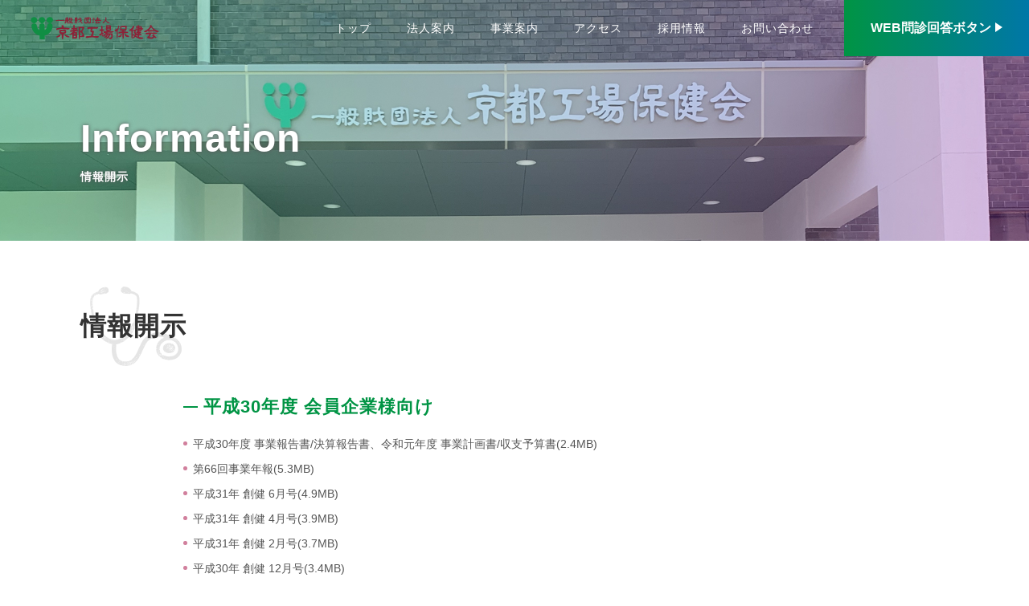

--- FILE ---
content_type: text/html; charset=UTF-8
request_url: https://kyotokojohokenkai.jp/info/h30/
body_size: 4667
content:

<!doctype html>
<html lang="ja">

<head>
	<!-- Global site tag (gtag.js) - Google Analytics -->
<script async src="https://www.googletagmanager.com/gtag/js?id=UA-69352635-1"></script>
<script>
  window.dataLayer = window.dataLayer || [];
  function gtag(){dataLayer.push(arguments);}
  gtag('js', new Date());

  gtag('config', 'UA-69352635-1');
</script>

  <meta charset="utf-8">
  <title>平成30年度 会員企業様向け | 一般財団法人 京都工場保健会</title>
  <meta http-equiv="X-UA-Compatible" content="IE=Edge">
  <meta name="viewport" content="width=device-width">
  <meta name="format-detection" content="telephone=no">

  <meta name="keywords" content="健康診断, 人間ドック, 定期健康診断, 京都工場保健会">
  <meta name="description" content="京都工場保健会は「健康で、生き生きと働き続けることができる社会、組織」を目指して、5つの分野で活動しています。常に社会の新しいニーズをとらえ、職域・団体などにおける健康管理をさまざまな角度からサポートしてまいります。">

  <meta property="og:type" content="website">
  <meta property="og:title" content="平成30年度 会員企業様向け | 一般財団法人 京都工場保健会">
  <meta property="og:description" content="京都工場保健会は「健康で、生き生きと働き続けることができる社会、組織」を目指して、5つの分野で活動しています。常に社会の新しいニーズをとらえ、職域・団体などにおける健康管理をさまざまな角度からサポートしてまいります。">
  <meta property="og:site_name" content="平成30年度 会員企業様向け | 一般財団法人 京都工場保健会">
  <meta property="og:url" content="https://kyotokojohokenkai.jp/">
  <meta property="og:image" content="https://kyotokojohokenkai.jp/wp-content/themes/hokenkai/assets/image/common/ogp.png">
  <meta property="og:locale" content="ja_JP">

  <meta name="twitter:card" content="summary_large_image">
  <meta name="twitter:title" content="平成30年度 会員企業様向け | 一般財団法人 京都工場保健会">
  <meta name="twitter:description" content="京都工場保健会は「健康で、生き生きと働き続けることができる社会、組織」を目指して、5つの分野で活動しています。常に社会の新しいニーズをとらえ、職域・団体などにおける健康管理をさまざまな角度からサポートしてまいります。">
  <meta name="twitter:image" content="https://kyotokojohokenkai.jp/wp-content/themes/hokenkai/assets/image/common/ogp.png">

  <link rel="apple-touch-icon" href="https://kyotokojohokenkai.jp/wp-content/themes/hokenkai/assets/image/common/favicon.png">
  <link rel="icon" href="https://kyotokojohokenkai.jp/wp-content/themes/hokenkai/assets/image/common/favicon.png" type="image/png">

  <meta name='robots' content='max-image-preview:large' />
<link rel='dns-prefetch' href='//s.w.org' />
<link rel="stylesheet" href="https://kyotokojohokenkai.jp/wp-includes/css/dist/block-library/style.min.css?ver=6.0.11">
<style id='global-styles-inline-css' type='text/css'>
body{--wp--preset--color--black: #000000;--wp--preset--color--cyan-bluish-gray: #abb8c3;--wp--preset--color--white: #ffffff;--wp--preset--color--pale-pink: #f78da7;--wp--preset--color--vivid-red: #cf2e2e;--wp--preset--color--luminous-vivid-orange: #ff6900;--wp--preset--color--luminous-vivid-amber: #fcb900;--wp--preset--color--light-green-cyan: #7bdcb5;--wp--preset--color--vivid-green-cyan: #00d084;--wp--preset--color--pale-cyan-blue: #8ed1fc;--wp--preset--color--vivid-cyan-blue: #0693e3;--wp--preset--color--vivid-purple: #9b51e0;--wp--preset--gradient--vivid-cyan-blue-to-vivid-purple: linear-gradient(135deg,rgba(6,147,227,1) 0%,rgb(155,81,224) 100%);--wp--preset--gradient--light-green-cyan-to-vivid-green-cyan: linear-gradient(135deg,rgb(122,220,180) 0%,rgb(0,208,130) 100%);--wp--preset--gradient--luminous-vivid-amber-to-luminous-vivid-orange: linear-gradient(135deg,rgba(252,185,0,1) 0%,rgba(255,105,0,1) 100%);--wp--preset--gradient--luminous-vivid-orange-to-vivid-red: linear-gradient(135deg,rgba(255,105,0,1) 0%,rgb(207,46,46) 100%);--wp--preset--gradient--very-light-gray-to-cyan-bluish-gray: linear-gradient(135deg,rgb(238,238,238) 0%,rgb(169,184,195) 100%);--wp--preset--gradient--cool-to-warm-spectrum: linear-gradient(135deg,rgb(74,234,220) 0%,rgb(151,120,209) 20%,rgb(207,42,186) 40%,rgb(238,44,130) 60%,rgb(251,105,98) 80%,rgb(254,248,76) 100%);--wp--preset--gradient--blush-light-purple: linear-gradient(135deg,rgb(255,206,236) 0%,rgb(152,150,240) 100%);--wp--preset--gradient--blush-bordeaux: linear-gradient(135deg,rgb(254,205,165) 0%,rgb(254,45,45) 50%,rgb(107,0,62) 100%);--wp--preset--gradient--luminous-dusk: linear-gradient(135deg,rgb(255,203,112) 0%,rgb(199,81,192) 50%,rgb(65,88,208) 100%);--wp--preset--gradient--pale-ocean: linear-gradient(135deg,rgb(255,245,203) 0%,rgb(182,227,212) 50%,rgb(51,167,181) 100%);--wp--preset--gradient--electric-grass: linear-gradient(135deg,rgb(202,248,128) 0%,rgb(113,206,126) 100%);--wp--preset--gradient--midnight: linear-gradient(135deg,rgb(2,3,129) 0%,rgb(40,116,252) 100%);--wp--preset--duotone--dark-grayscale: url('#wp-duotone-dark-grayscale');--wp--preset--duotone--grayscale: url('#wp-duotone-grayscale');--wp--preset--duotone--purple-yellow: url('#wp-duotone-purple-yellow');--wp--preset--duotone--blue-red: url('#wp-duotone-blue-red');--wp--preset--duotone--midnight: url('#wp-duotone-midnight');--wp--preset--duotone--magenta-yellow: url('#wp-duotone-magenta-yellow');--wp--preset--duotone--purple-green: url('#wp-duotone-purple-green');--wp--preset--duotone--blue-orange: url('#wp-duotone-blue-orange');--wp--preset--font-size--small: 13px;--wp--preset--font-size--medium: 20px;--wp--preset--font-size--large: 36px;--wp--preset--font-size--x-large: 42px;}.has-black-color{color: var(--wp--preset--color--black) !important;}.has-cyan-bluish-gray-color{color: var(--wp--preset--color--cyan-bluish-gray) !important;}.has-white-color{color: var(--wp--preset--color--white) !important;}.has-pale-pink-color{color: var(--wp--preset--color--pale-pink) !important;}.has-vivid-red-color{color: var(--wp--preset--color--vivid-red) !important;}.has-luminous-vivid-orange-color{color: var(--wp--preset--color--luminous-vivid-orange) !important;}.has-luminous-vivid-amber-color{color: var(--wp--preset--color--luminous-vivid-amber) !important;}.has-light-green-cyan-color{color: var(--wp--preset--color--light-green-cyan) !important;}.has-vivid-green-cyan-color{color: var(--wp--preset--color--vivid-green-cyan) !important;}.has-pale-cyan-blue-color{color: var(--wp--preset--color--pale-cyan-blue) !important;}.has-vivid-cyan-blue-color{color: var(--wp--preset--color--vivid-cyan-blue) !important;}.has-vivid-purple-color{color: var(--wp--preset--color--vivid-purple) !important;}.has-black-background-color{background-color: var(--wp--preset--color--black) !important;}.has-cyan-bluish-gray-background-color{background-color: var(--wp--preset--color--cyan-bluish-gray) !important;}.has-white-background-color{background-color: var(--wp--preset--color--white) !important;}.has-pale-pink-background-color{background-color: var(--wp--preset--color--pale-pink) !important;}.has-vivid-red-background-color{background-color: var(--wp--preset--color--vivid-red) !important;}.has-luminous-vivid-orange-background-color{background-color: var(--wp--preset--color--luminous-vivid-orange) !important;}.has-luminous-vivid-amber-background-color{background-color: var(--wp--preset--color--luminous-vivid-amber) !important;}.has-light-green-cyan-background-color{background-color: var(--wp--preset--color--light-green-cyan) !important;}.has-vivid-green-cyan-background-color{background-color: var(--wp--preset--color--vivid-green-cyan) !important;}.has-pale-cyan-blue-background-color{background-color: var(--wp--preset--color--pale-cyan-blue) !important;}.has-vivid-cyan-blue-background-color{background-color: var(--wp--preset--color--vivid-cyan-blue) !important;}.has-vivid-purple-background-color{background-color: var(--wp--preset--color--vivid-purple) !important;}.has-black-border-color{border-color: var(--wp--preset--color--black) !important;}.has-cyan-bluish-gray-border-color{border-color: var(--wp--preset--color--cyan-bluish-gray) !important;}.has-white-border-color{border-color: var(--wp--preset--color--white) !important;}.has-pale-pink-border-color{border-color: var(--wp--preset--color--pale-pink) !important;}.has-vivid-red-border-color{border-color: var(--wp--preset--color--vivid-red) !important;}.has-luminous-vivid-orange-border-color{border-color: var(--wp--preset--color--luminous-vivid-orange) !important;}.has-luminous-vivid-amber-border-color{border-color: var(--wp--preset--color--luminous-vivid-amber) !important;}.has-light-green-cyan-border-color{border-color: var(--wp--preset--color--light-green-cyan) !important;}.has-vivid-green-cyan-border-color{border-color: var(--wp--preset--color--vivid-green-cyan) !important;}.has-pale-cyan-blue-border-color{border-color: var(--wp--preset--color--pale-cyan-blue) !important;}.has-vivid-cyan-blue-border-color{border-color: var(--wp--preset--color--vivid-cyan-blue) !important;}.has-vivid-purple-border-color{border-color: var(--wp--preset--color--vivid-purple) !important;}.has-vivid-cyan-blue-to-vivid-purple-gradient-background{background: var(--wp--preset--gradient--vivid-cyan-blue-to-vivid-purple) !important;}.has-light-green-cyan-to-vivid-green-cyan-gradient-background{background: var(--wp--preset--gradient--light-green-cyan-to-vivid-green-cyan) !important;}.has-luminous-vivid-amber-to-luminous-vivid-orange-gradient-background{background: var(--wp--preset--gradient--luminous-vivid-amber-to-luminous-vivid-orange) !important;}.has-luminous-vivid-orange-to-vivid-red-gradient-background{background: var(--wp--preset--gradient--luminous-vivid-orange-to-vivid-red) !important;}.has-very-light-gray-to-cyan-bluish-gray-gradient-background{background: var(--wp--preset--gradient--very-light-gray-to-cyan-bluish-gray) !important;}.has-cool-to-warm-spectrum-gradient-background{background: var(--wp--preset--gradient--cool-to-warm-spectrum) !important;}.has-blush-light-purple-gradient-background{background: var(--wp--preset--gradient--blush-light-purple) !important;}.has-blush-bordeaux-gradient-background{background: var(--wp--preset--gradient--blush-bordeaux) !important;}.has-luminous-dusk-gradient-background{background: var(--wp--preset--gradient--luminous-dusk) !important;}.has-pale-ocean-gradient-background{background: var(--wp--preset--gradient--pale-ocean) !important;}.has-electric-grass-gradient-background{background: var(--wp--preset--gradient--electric-grass) !important;}.has-midnight-gradient-background{background: var(--wp--preset--gradient--midnight) !important;}.has-small-font-size{font-size: var(--wp--preset--font-size--small) !important;}.has-medium-font-size{font-size: var(--wp--preset--font-size--medium) !important;}.has-large-font-size{font-size: var(--wp--preset--font-size--large) !important;}.has-x-large-font-size{font-size: var(--wp--preset--font-size--x-large) !important;}
</style>
<link rel="stylesheet" href="https://kyotokojohokenkai.jp/wp-content/themes/hokenkai/assets/css/style.css?ver=2025022692142">
<script src="https://kyotokojohokenkai.jp/wp-content/themes/hokenkai/assets/js/libs/jquery-3.3.1.min.js?ver=6.0.11" id="jquery-js"></script>
<script src="https://kyotokojohokenkai.jp/wp-content/themes/hokenkai/assets/js/libs/lazysizes.min.js?ver=6.0.11" id="js-lazysizes-js"></script>
<link rel="https://api.w.org/" href="https://kyotokojohokenkai.jp/wp-json/" /><link rel="alternate" type="application/json" href="https://kyotokojohokenkai.jp/wp-json/wp/v2/pages/334" /><link rel="canonical" href="https://kyotokojohokenkai.jp/info/h30/" />
<link rel='shortlink' href='https://kyotokojohokenkai.jp/?p=334' />
<link rel="alternate" type="application/json+oembed" href="https://kyotokojohokenkai.jp/wp-json/oembed/1.0/embed?url=https%3A%2F%2Fkyotokojohokenkai.jp%2Finfo%2Fh30%2F" />
<link rel="alternate" type="text/xml+oembed" href="https://kyotokojohokenkai.jp/wp-json/oembed/1.0/embed?url=https%3A%2F%2Fkyotokojohokenkai.jp%2Finfo%2Fh30%2F&#038;format=xml" />
<meta name="cdp-version" content="1.3.2" /></head>

<body class="is-son is-page">

  <div class="l-body" id="pagetop">

        <header class="l-header" id="js-header">
      <div class="l-header__container">
        <div class="c-logo p-logo">
          <a class="c-logo__link" href="https://kyotokojohokenkai.jp/"><img class="p-logo__image" src="https://kyotokojohokenkai.jp/wp-content/themes/hokenkai/assets/image/logo/logo-hokenkai-white.svg"></a>
        </div>
        <div class="p-hamburger" id="js-gnav-trigger"><span></span><span></span><span></span></div>
      </div>
    </header>
    


  <nav class="p-gnav p-gnav--has_space-for-fixed-btn" id="js-gnav">
    <ul class="p-gnav__list">
      <li><a href="https://kyotokojohokenkai.jp/">トップ</a></li>
      <li><a href="https://kyotokojohokenkai.jp/company/">法人案内</a></li>
      <li><a href="https://kyotokojohokenkai.jp/about/">事業案内</a></li>
      <li><a href="https://kyotokojohokenkai.jp/access/">アクセス</a></li>
      <li><a href="https://kyotokojohokenkai.jp/recruit/" target="_blank">採用情報</a></li>
      <li><a href="https://kyotokojohokenkai.jp/form/contact_new/">お問い合わせ</a></li>
    </ul>
  </nav>
  <div class="p-fixed-btn">
    <a class="p-fixed-btn__item" href="https://kkh.sjmq.jp/" target="_blank">
      <p class="p-fixed-btn__txt">WEB問診回答ボタン</p>
    </a>
  </div>

<div class="l-main" id="js-main">


<div class="l-kv l-kv--type_h30">
  <div class="p-kv-title">
    <p class="c-txt-xl p-kv-title__main">Information</p>
    <p class="p-kv-title__rubi">情報開示</p>
  </div>
</div>
<section class="l-section l-section--type_last">
  <div class="l-container">
    <h1 class="c-txt-heading p-subpage-heading"><span class="p-subpage-heading__txt">情報開示</span></h1>
  </div>
  <div class="l-container l-container--offset_left-pc">
    <div class="c-divider">
      <div class="p-description">
        <div class="p-description__head">
          <h2 class="c-txt-title p-sub-heading p-sub-heading--green"><span class="p-sub-heading__txt">平成30年度 会員企業様向け</span></h2>
        </div>
        <div class="p-description__body">
          <ul class="p-list p-list--type_dl p-list--pink">
            <li class="p-list__item"><a href="https://kyotokojohokenkai.jp/wp-content/themes/hokenkai/assets/document/H30_R1.zip" target="_blank" rel="noopener noreferrer" onclick="ga('send', 'event', '平成30年度 事業報告書/決算報告書、令和元年度 事業計画書/収支予算書', 'クリック');">平成30年度 事業報告書/決算報告書、令和元年度 事業計画書/収支予算書(2.4MB)</a></li>
            <li class="p-list__item"><a href="https://kyotokojohokenkai.jp/wp-content/themes/hokenkai/assets/document/nenpou_66.zip" target="_blank" rel="noopener noreferrer">第66回事業年報(5.3MB)</a></li>
            <li class="p-list__item"><a href="https://kyotokojohokenkai.jp/wp-content/themes/hokenkai/assets/document/souken_161.zip" target="_blank" rel="noopener noreferrer">平成31年 創健 6月号(4.9MB)</a></li>
            <li class="p-list__item"><a href="https://kyotokojohokenkai.jp/wp-content/themes/hokenkai/assets/document/souken_160.zip" target="_blank" rel="noopener noreferrer">平成31年 創健 4月号(3.9MB)</a></li>
            <li class="p-list__item"><a href="https://kyotokojohokenkai.jp/wp-content/themes/hokenkai/assets/document/souken_159.zip" target="_blank" rel="noopener noreferrer">平成31年 創健 2月号(3.7MB)</a></li>
            <li class="p-list__item"><a href="https://kyotokojohokenkai.jp/wp-content/themes/hokenkai/assets/document/souken_158.zip" target="_blank" rel="noopener noreferrer">平成30年 創健 12月号(3.4MB)</a></li>
            <li class="p-list__item"><a href="https://kyotokojohokenkai.jp/wp-content/themes/hokenkai/assets/document/souken_157.zip" target="_blank" rel="noopener noreferrer">平成30年 創健 10月号(7.1MB)</a></li>
            <li class="p-list__item"><a href="https://kyotokojohokenkai.jp/wp-content/themes/hokenkai/assets/document/souken_156.zip" target="_blank" rel="noopener noreferrer">平成30年 創健 8月号(11.4MB)</a></li>
            <li class="p-list__item"><a href="https://kyotokojohokenkai.jp/wp-content/themes/hokenkai/assets/document/H29_H30.zip" target="_blank" rel="noopener noreferrer">平成29年度 事業報告決算報告書、平成30年度 事業計画(1.1MB)</a></li>
          </ul>
        </div>
      </div>
    </div>
  </div>
</section>
</div>
    <footer class="l-footer">
      <div class="l-footer__top">
        <div class="l-footer__container">
          <div class="p-sitemap">
            <ul class="p-sitemap__row">
              <li class="p-sitemap__item"><a href="https://kyotokojohokenkai.jp/company/">法人案内</a></li>
              <li class="p-sitemap__item"><a href="https://kyotokojohokenkai.jp/about/">事業案内</a></li>
              <li class="p-sitemap__item"><a href="https://kyotokojohokenkai.jp/access/">アクセス</a></li>
            </ul>
            <ul class="p-sitemap__row">
              <li class="p-sitemap__item"><a href="https://kyotokojohokenkai.jp/info/">情報開示</a></li>
              <li class="p-sitemap__item"><a href="https://kyotokojohokenkai.jp/recruit/" target="_blank">採用情報</a></li>
              <li class="p-sitemap__item"><a href="https://kyotokojohokenkai.jp/form/contact_new/">お問い合わせ</a></li>
            </ul>
          </div>
        </div>
      </div>
      <div class="l-footer__bottom">
        <div class="l-footer__container" style="max-width:1220px;">
          <div class="p-sitemap p-sitemap--type_sub">
            <ul class="p-sitemap__row p-sitemap__row--col_2">
              <li class="p-sitemap__item"><a href="https://kyotokojohokenkai.jp/policy/security/">セキュリティポリシー</a></li>
              <li class="p-sitemap__item"><a href="https://kyotokojohokenkai.jp/policy/privacy/">個人情報保護ポリシー</a></li>
            </ul>
            <ul class="p-sitemap__row">
              <li class="p-sitemap__item"><a href="https://kyotokojohokenkai.jp/policy/">情報保護方針と健診情報の取扱いについて</a></li>
            </ul>
            <ul class="p-sitemap__row">
              <!-- <li class="p-sitemap__item"><a href="https://kyotokojohokenkai.jp/anzen/">あんぜんプロジェクト</a></li> -->
              <li class="p-sitemap__item"><a
                  href="https://kyotokojohokenkai.jp/wp-content/themes/hokenkai/assets/pdf/johhoukaiji.pdf"
                  target="_blank">健康経営宣言</a></li>
              <li class="p-sitemap__item"><a
                  href="https://kyotokojohokenkai.jp/policy/patient-rights/"
                  target="_blank">受診者の権利と義務</a></li>
            </ul>
            <ul class="p-sitemap__row">
              <li class="p-sitemap__item"><a
                  href="https://kyotokojohokenkai.jp/wp-content/themes/hokenkai/assets/pdf/customer-harassment.pdf"
                  target="_blank">カスタマーハラスメントに対する基本方針</a></li>
            </ul>
          </div>
          <div class="c-logo p-logo p-logo--type_footer">
            <a class="c-logo__link" href="https://kyotokojohokenkai.jp/"><img class="p-logo__image"
                src="https://kyotokojohokenkai.jp/wp-content/themes/hokenkai/assets/image/logo/logo-hokenkai.svg"></a>
          </div>
          <p class="c-txt-s p-copy">&copy; 2019 Kyoto Industrial Health Association</p>
        </div>
      </div>
    </footer>

    <div class="p-modal-layer" id="js-modal-layer"></div>

    </div>
    <script src="https://kyotokojohokenkai.jp/wp-content/themes/hokenkai/assets/js/script.min.js?ver=2023080723034" id="js-bundle-js"></script>
<script src="https://kyotokojohokenkai.jp/wp-content/themes/hokenkai/assets/js/home-top-slider.js?ver=2024043072503" id="js-home-top-slider-js"></script>

    </body>

    </html>

--- FILE ---
content_type: text/css
request_url: https://kyotokojohokenkai.jp/wp-content/themes/hokenkai/assets/css/style.css?ver=2025022692142
body_size: 33476
content:
/*! normalize.css v8.0.0 | MIT License | github.com/necolas/normalize.css */html{line-height:1.15;-webkit-text-size-adjust:100%}body{margin:0}h1{font-size:2em;margin:0.67em 0}hr{box-sizing:content-box;height:0;overflow:visible}pre{font-family:monospace, monospace;font-size:1em}a{background-color:transparent}abbr[title]{border-bottom:none;text-decoration:underline;-webkit-text-decoration:underline dotted;text-decoration:underline dotted}b,strong{font-weight:bolder}code,kbd,samp{font-family:monospace, monospace;font-size:1em}small{font-size:80%}sub,sup{font-size:75%;line-height:0;position:relative;vertical-align:baseline}sub{bottom:-0.25em}sup{top:-0.5em}img{border-style:none}button,input,optgroup,select,textarea{font-family:inherit;font-size:100%;line-height:1.15;margin:0}button,input{overflow:visible}button,select{text-transform:none}button,[type="button"],[type="reset"],[type="submit"]{-webkit-appearance:button}button::-moz-focus-inner,[type="button"]::-moz-focus-inner,[type="reset"]::-moz-focus-inner,[type="submit"]::-moz-focus-inner{border-style:none;padding:0}button:-moz-focusring,[type="button"]:-moz-focusring,[type="reset"]:-moz-focusring,[type="submit"]:-moz-focusring{outline:1px dotted ButtonText}fieldset{padding:0.35em 0.75em 0.625em}legend{box-sizing:border-box;color:inherit;display:table;max-width:100%;padding:0;white-space:normal}progress{vertical-align:baseline}textarea{overflow:auto}[type="checkbox"],[type="radio"]{box-sizing:border-box;padding:0}[type="number"]::-webkit-inner-spin-button,[type="number"]::-webkit-outer-spin-button{height:auto}[type="search"]{-webkit-appearance:textfield;outline-offset:-2px}[type="search"]::-webkit-search-decoration{-webkit-appearance:none}::-webkit-file-upload-button{-webkit-appearance:button;font:inherit}details{display:block}summary{display:list-item}template{display:none}[hidden]{display:none}html{box-sizing:border-box}*{outline:none}*,*:before,*:after{box-sizing:inherit}html{font-size:62.5%;line-height:1.7;background-color:#fff}body{overflow-x:hidden;color:#555;font-family:"ヒラギノ角ゴ ProN W3", "Hiragino Kaku Gothic ProN W3", HiraKakuProN-W3, "ヒラギノ角ゴ ProN", "Hiragino Kaku Gothic ProN", "ヒラギノ角ゴ Pro", "Hiragino Kaku Gothic Pro", "メイリオ", Meiryo, Osaka, "ＭＳ Ｐゴシック", "MS PGothic", sans-serif;font-weight:normal;font-size:1.4rem;-webkit-font-smoothing:subpixel-antialiased;-moz-osx-font-smoothing:auto;-webkit-font-kerning:normal;font-kerning:normal;line-break:strict}@media print, screen and (min-width: 360px){body{font-size:1.4rem}}@media print, screen and (min-width: 1024px){body{font-size:1.4rem}}_:-ms-input-placeholder,:root body{font-family:"メイリオ", Meiryo, Osaka, "ＭＳ Ｐゴシック", "MS PGothic", sans-serif}h1,h2,h3,h4,h5,h6{font-family:inherit;font-weight:bold;line-height:1.4;color:inherit}ul,ol{padding-left:0;list-style-type:none}li>ul,li>ol{margin-bottom:0}dd{margin-left:0}table{width:100%}th{text-align:left}a{text-decoration:none;color:#d1809d;transition:0.3s}a:hover{opacity:0.7}img{max-width:100%;height:auto;vertical-align:bottom}[src$=".svg"],[data$=".svg"]{width:100%}i,cite,em,address,dfn{font-style:normal}h1,h2,h3,h4,h5,h6,ul,ol,dl,blockquote,p,address,hr,table,fieldset,figure,pre{margin-top:0;margin-bottom:0}input,button,textarea,select{margin:0;padding:0;background:none;border:none;border-radius:0;outline:none;-webkit-appearance:none;-moz-appearance:none;appearance:none}textarea{resize:none;font-size:16px}textarea::-webkit-input-placeholder{color:#adaaaa}textarea::-moz-placeholder{color:#adaaaa}textarea::-ms-input-placeholder{color:#adaaaa}textarea::placeholder{color:#adaaaa}textarea::-ms-input-placeholder{color:#adaaaa}textarea:-ms-input-placeholder{color:#adaaaa}input{font-size:16px}input::-webkit-input-placeholder{color:#adaaaa}input::-moz-placeholder{color:#adaaaa}input::-ms-input-placeholder{color:#adaaaa}input::placeholder{color:#adaaaa}input::-webkit-input-placeholder{padding-top:.3em}input::-ms-input-placeholder{color:#adaaaa}input:-ms-input-placeholder{color:#adaaaa}input[type="search"]::-webkit-search-cancel-button,input[type="search"]::-webkit-search-decoration{-webkit-appearance:none}select{outline:none;font-size:16px;text-indent:0.01px;text-overflow:'';background:none transparent;vertical-align:middle;font-size:16px;color:inherit}select option{background-color:#fff;color:#555}select::-ms-expand{display:none}select:-moz-focusring{color:#555;text-shadow:none}.l-body{position:relative}.l-header{z-index:250;position:fixed;top:0;left:0;width:100%;height:5rem}.l-header::after{display:block;z-index:0;opacity:0;position:absolute;top:0;right:0;bottom:0;left:0;margin:auto;background-image:linear-gradient(to right, rgba(169,191,189,0.8) 0%, rgba(185,169,183,0.8) 100%);transition:opacity 0.3s ease;content:""}.l-header.has-bg::after{opacity:1}.gnav-is-active .l-header.has-bg::after{opacity:0}@media print, screen and (min-width: 1024px){.l-header{height:7rem}}.l-header__container{z-index:1;display:flex;justify-content:space-between;align-items:center;position:relative;width:100%;height:100%;padding:0 5vw 0 5vw}@media print, screen and (min-width: 1024px){.l-header__container{margin:0 auto;padding:0 3vw}}.l-footer{position:relative;background-color:#f3f3f3}.l-footer__top{position:relative;background-color:#c7e4bd}.l-footer__container{position:relative;width:90vw;max-width:1080px;margin:0 auto;padding:2.4rem 0}@media print, screen and (min-width: 1024px){.l-footer__container{width:86%}}.l-home-kv{position:relative;background-color:#f3f3f3}@media print, screen and (min-width: 1024px){.l-home-kv{height:161.5vw;max-height:775px}}.l-home-kv__top{display:block;overflow:hidden;z-index:1;position:relative;width:100%;height:187.5vw;max-height:600px;padding:5.4rem 0 0}.l-home-kv__top::after{display:block;z-index:0;position:absolute;top:0;left:0;width:100%;height:100%;background-repeat:no-repeat;background-position:center bottom;background-size:cover;background-image:url(../image/kv/home-kv-bg.jpg);-webkit-animation-name:zooming-keyvisual;animation-name:zooming-keyvisual;-webkit-animation-duration:8s;animation-duration:8s;-webkit-animation-timing-function:ease;animation-timing-function:ease;-webkit-animation-iteration-count:1;animation-iteration-count:1;content:""}@-webkit-keyframes zooming-keyvisual{0%{-webkit-transform:scale(1.1);transform:scale(1.1)}100%{-webkit-transform:scale(1);transform:scale(1)}}@keyframes zooming-keyvisual{0%{-webkit-transform:scale(1.1);transform:scale(1.1)}100%{-webkit-transform:scale(1);transform:scale(1)}}@media print, screen and (min-width: 768px){.l-home-kv__top::after{background-position:center center;background-image:url(../image/kv/home-kv-bg-pc.jpg)}}@media print, screen and (min-width: 1024px){.l-home-kv__top{height:100%;max-height:none;padding:0}}.l-home-kv__bottom{z-index:1;position:relative;padding:3.4rem 0}@media print, screen and (min-width: 1024px){.l-home-kv__bottom{z-index:2;position:absolute;top:0;right:7%;width:39.2%;height:100%;padding:0}}.l-home-kv__container{z-index:1;position:relative;height:100%;width:90vw;max-width:1080px;margin:0 auto;max-width:none}@media print, screen and (min-width: 1024px){.l-home-kv__container{width:86%}}@media print, screen and (min-width: 1024px){.l-home-kv__container.l-home-kv__container--type_top{display:flex;justify-content:center;align-items:flex-start;flex-direction:column;width:41.2%;margin:0 auto 0 7%}}@media print, screen and (min-width: 1024px){.l-home-kv__container.l-home-kv__container--type_bottom{width:100%;height:100%}}.l-home-kv__title{margin:0 0 1.4rem;color:#fff}@media print, screen and (min-width: 1024px){.l-home-kv__title{margin:0 0 4.2rem}}.l-home-kv__title p{font-size:2.4rem;font-weight:bold;letter-spacing:.3rem;line-height:1.5}@media print, screen and (min-width: 1024px){.l-home-kv__title p{font-size:4.4rem}}.l-home-kv__title p>span{font-size:3.4rem;color:#009444}@media print, screen and (min-width: 1024px){.l-home-kv__title p>span{font-size:6.8rem}}.l-home-kv__txt{max-width:100%;color:#fff}@media print, screen and (min-width: 1024px){.l-home-kv__txt{font-size:1.8rem}.l-home-kv__txt+.l-home-kv__txt{margin-top:.6rem}}.l-kv{height:20rem;padding:5.1rem 0 0;background-repeat:no-repeat;background-position:center;background-size:cover;background-image:url(../image/kv/company-kv-bg.jpg)}@media print, screen and (min-width: 1024px){.l-kv{display:flex;justify-content:flex-start;align-items:center;height:30rem;padding:7rem 0 0;background-image:url(../image/kv/company-kv-bg-pc.jpg)}}.l-kv.l-kv--type_about{background-image:url(../image/kv/about-kv-bg.jpg)}@media print, screen and (min-width: 1024px){.l-kv.l-kv--type_about{background-image:url(../image/kv/about-kv-bg-pc.jpg);background-position:top center}}.l-kv.l-kv--type_company{background-image:url(../image/kv/company-kv-bg.jpg)}@media print, screen and (min-width: 1024px){.l-kv.l-kv--type_company{background-image:url(../image/kv/company-kv-bg-pc.jpg)}}.l-kv.l-kv--type_info{background-image:url(../image/kv/company-kv-bg.jpg)}@media print, screen and (min-width: 1024px){.l-kv.l-kv--type_info{background-image:url(../image/kv/company-kv-bg-pc.jpg)}}.l-kv.l-kv--type_policy{background-image:url(../image/kv/company-kv-bg.jpg)}@media print, screen and (min-width: 1024px){.l-kv.l-kv--type_policy{background-image:url(../image/kv/company-kv-bg-pc.jpg)}}.l-kv.l-kv--type_anzen{background-image:url(../image/kv/company-kv-bg.jpg)}@media print, screen and (min-width: 1024px){.l-kv.l-kv--type_anzen{background-image:url(../image/kv/company-kv-bg-pc.jpg)}}.l-kv.l-kv--type_news{background-image:url(../image/kv/company-kv-bg.jpg)}@media print, screen and (min-width: 1024px){.l-kv.l-kv--type_news{background-image:url(../image/kv/company-kv-bg-pc.jpg)}}.l-kv.l-kv--type_access{background-image:url(../image/kv/access-kv-bg.jpg)}@media print, screen and (min-width: 1024px){.l-kv.l-kv--type_access{background-image:url(../image/kv/access-kv-bg-pc.jpg)}}.l-kv.l-kv--type_contact{background-image:url(../image/kv/contact-kv-bg.jpg)}@media print, screen and (min-width: 1024px){.l-kv.l-kv--type_contact{background-image:url(../image/kv/contact-kv-bg-pc.jpg)}}.l-kv--type_aris{position:relative;margin-top:5rem}@media print, screen and (min-width: 1024px){.l-kv--type_aris{margin-top:7rem}}.l-kv--type_aris-inner{width:90vw;padding-top:10rem;padding-bottom:14rem;margin:0 auto}@media print, screen and (min-width: 1024px){.l-kv--type_aris-inner{width:1080px;padding:15rem 10rem}}.l-kv--type_aris-bg>img:nth-child(1){position:absolute;top:0;right:0;width:80%}@media print, screen and (min-width: 1024px){.l-kv--type_aris-bg>img:nth-child(1){width:40%;max-width:50rem}}.l-kv--type_aris-bg>img:nth-child(2){position:absolute;bottom:0;left:0;width:80%}@media print, screen and (min-width: 1024px){.l-kv--type_aris-bg>img:nth-child(2){width:40%;max-width:50rem}}.l-kv.l-kv--type_covid{background-image:url(../image/kv/covid-kv-bg.jpg)}@media print, screen and (min-width: 1024px){.l-kv.l-kv--type_covid{background-image:url(../image/kv/covid-kv-bg-pc.jpg)}}.l-kv.l-kv--type_movie1{background-image:url(../image/kv/movie-kv-bg1-sp.jpg)}@media print, screen and (min-width: 1024px){.l-kv.l-kv--type_movie1{background-image:url(../image/kv/movie-kv-bg1-pc.jpg)}}.l-kv.l-kv--type_movie2{background-image:url(../image/kv/movie-kv-bg2-sp.jpg)}@media print, screen and (min-width: 1024px){.l-kv.l-kv--type_movie2{background-image:url(../image/kv/movie-kv-bg2-pc.jpg)}}.l-kv.l-kv--type_movie3{background-image:url(../image/kv/movie-kv-bg3-sp.jpg)}@media print, screen and (min-width: 1024px){.l-kv.l-kv--type_movie3{background-image:url(../image/kv/movie-kv-bg3-pc.jpg)}}.l-kv.l-kv--type_movie4{background-image:url(../image/kv/movie-kv-bg4-sp.jpg)}@media print, screen and (min-width: 1024px){.l-kv.l-kv--type_movie4{background-image:url(../image/kv/movie-kv-bg4-pc.jpg)}}.l-kv.l-kv--type_movie5{background-image:url(../image/kv/movie-kv-bg5-sp.jpg)}@media print, screen and (min-width: 1024px){.l-kv.l-kv--type_movie5{background-image:url(../image/kv/movie-kv-bg5-pc.jpg)}}.l-section{position:relative;padding:3.4rem 0}@media print, screen and (min-width: 1024px){.l-section{padding:5rem 0}}.l-section.l-section--gap_l{padding:6.8rem 0}@media print, screen and (min-width: 1024px){.l-section.l-section--gap_l{padding:10rem 0}}.l-section.l-section--gap_top-l{padding-top:6.8rem}@media print, screen and (min-width: 1024px){.l-section.l-section--gap_top-l{padding-top:10rem}}.l-section.l-section--gap_bottom-l{padding-bottom:6.8rem}@media print, screen and (min-width: 1024px){.l-section.l-section--gap_bottom-l{padding-bottom:10rem}}.l-section.l-section--gap_bottom-0{padding-bottom:0}@media print, screen and (min-width: 1024px){.l-section.l-section--gap_bottom-0{padding-bottom:0}}.l-section.l-section--gap_0{padding:0}.l-section.l-section--border_top{border-top:0.1rem solid #ccc}.l-section.l-section--border_top-white{border-top:0.1rem solid #fff}.l-section.l-section--type_last{padding-bottom:10rem}@media print, screen and (min-width: 1024px){.l-section.l-section--type_last{padding-bottom:12rem}}@media print, screen and (min-width: 1024px){.l-section.l-section--type_home-bnr{padding-top:10rem}}.l-section.l-section--type_home-news{background-image:url(../image/bg/bg-symbols-right.png);background-repeat:no-repeat;background-position:top 3.4rem right;background-size:286px auto}@media print, screen and (min-width: 1024px){.l-section.l-section--type_home-news{padding-bottom:10rem;background-image:url(../image/bg/bg-symbols-left-pc.png);background-position:top left;background-size:638px auto}}.l-section.l-section--type_home-card{padding:6.8rem 0}@media print, screen and (min-width: 1024px){.l-section.l-section--type_home-card{padding:10rem 0 0}}@media print, screen and (min-width: 1024px){.l-section.l-section--type_home-contact{background-image:url(../image/bg/bg-symbols-right-pc.png);background-repeat:no-repeat;background-position:center right;background-size:592px auto}}.l-section.l-section--type_about{padding:6.8rem 0 0}@media print, screen and (min-width: 1024px){.l-section.l-section--type_about{padding:10rem 0 0}}.l-section.l-section--type_aris{margin:0 auto;padding:0}.l-section.l-section--type_aris .l-container{width:90vw;margin:0 auto;padding-top:5rem;padding-bottom:5rem}@media print, screen and (min-width: 1024px){.l-section.l-section--type_aris .l-container{width:1080px;padding:10rem}}.l-section.l-section--gap_top-0{position:relative;padding:0 0 3.4rem 0}@media print, screen and (min-width: 1024px){.l-section.l-section--gap_top-0{padding:0 0 5rem 0}}.l-bg-container{width:100%}.l-bg-container__inner{position:relative;padding:3.4rem 0;width:90vw;max-width:1080px;margin:0 auto}@media print, screen and (min-width: 1024px){.l-bg-container__inner{width:86%}}@media print, screen and (min-width: 1024px){.l-bg-container__inner{padding:5rem 4rem}}.l-bg-container.l-bg-container--type_about .l-bg-container__inner{padding:3.4rem 0 6.8rem}@media print, screen and (min-width: 1024px){.l-bg-container.l-bg-container--type_about .l-bg-container__inner{padding:6rem 0 10rem}}.l-bg-container.l-bg-container--type_about-last .l-bg-container__inner{padding:3.4rem 0 10rem}@media print, screen and (min-width: 1024px){.l-bg-container.l-bg-container--type_about-last .l-bg-container__inner{padding:6rem 0 12rem}}.l-container{position:relative;width:90vw;max-width:1080px;margin:0 auto}@media print, screen and (min-width: 1024px){.l-container{width:86%}}.l-container.l-container--full{width:100%;max-width:none}@media print, screen and (min-width: 1024px){.l-container.l-container--full_pc{width:100%;max-width:none}}@media print, screen and (min-width: 1024px){.l-container.l-container--offset_left-pc{padding-left:12.8rem}}@media print, screen and (min-width: 1024px){.l-container.l-container--min_pc{width:60%;max-width:none}}.l-container.l-container--slider{width:100%;max-width:none}@media print, screen and (min-width: 1024px){.l-container.l-container--slider{padding-left:7%}}.l-block+.l-block{margin-top:4.48rem}.l-block+.l-block.l-block--mid{margin-top:3.8rem}.l-with-sidebar{display:flex;flex-wrap:wrap;min-height:80vh}.l-with-sidebar__main{flex-basis:100%;padding:5rem 2rem}.l-with-sidebar__side{flex-basis:100%;padding-top:10rem;padding:5rem 2rem}@media print, screen and (min-width: 1024px){.l-with-sidebar__main{width:calc(100% - 30rem);flex-basis:calc(100% - 30rem)}.l-with-sidebar__side{width:30rem;flex-basis:30rem}}.l-column{display:flex;flex-wrap:wrap}.l-column__item{flex-basis:100%;max-width:100%;margin-bottom:2rem}.l-column__item img{display:block;width:100%;height:auto;margin-bottom:0.5rem}@media print, screen and (min-width: 1024px){.l-column__item{flex-basis:calc(33.33% - 2rem);margin-right:2rem}.l-column__item:last-child{margin-right:0}}.c-accordion__head{display:block;position:relative;cursor:pointer;transition:opacity .3s}.c-accordion__body{opacity:0;visibility:hidden;overflow:hidden;height:0;padding-top:0;padding-bottom:0;transition:opacity .3s ease, visibility .3s ease, height .3s ease-in-out, padding .3s ease-in-out, margin .3s ease-in-out}.c-accordion.is-active>.c-accordion__body{opacity:1;visibility:visible;height:100%}.c-account-list{position:relative}.c-account-list__item{display:flex;justify-content:flex-start;align-items:flex-start}.c-divider+.c-divider{margin-top:3.4rem}@media print, screen and (min-width: 1024px){.c-divider+.c-divider{margin-top:5rem}}.c-divider+.c-divider.c-divider--small{margin-top:2rem}@media print, screen and (min-width: 1024px){.c-divider+.c-divider.c-divider--small{margin-top:3.8rem}}.c-divider+.c-divider.c-divider--tiny{margin-top:1.6rem}@media print, screen and (min-width: 1024px){.c-divider+.c-divider.c-divider.c-divider--tiny{margin-top:2rem}}.c-flex{display:flex;flex-wrap:wrap;justify-content:flex-start}.c-flex.c-flex--align_between{justify-content:space-between}.c-flex.c-flex--align_center{align-items:center}.c-logo{position:relative;line-height:1}.c-logo__link{display:block;width:100%;height:100%}.c-sentence{position:relative}.c-sentence__item+.c-sentence__item{margin-top:1.6rem}@media print, screen and (min-width: 1024px){.c-sentence__item+.c-sentence__item{margin-top:1.6rem}}.c-txt{font-size:1.4rem}@media print, screen and (min-width: 360px){.c-txt{font-size:1.4rem}}@media print, screen and (min-width: 1024px){.c-txt{font-size:1.4rem}}.c-txt-s{font-size:1.2rem}@media print, screen and (min-width: 360px){.c-txt-s{font-size:1.2rem}}@media print, screen and (min-width: 1024px){.c-txt-s{font-size:1.2rem}}.c-txt-m{font-size:1.6rem}@media print, screen and (min-width: 360px){.c-txt-m{font-size:1.6rem}}@media print, screen and (min-width: 1024px){.c-txt-m{font-size:1.8rem}}.c-txt-l{font-size:1.7rem}@media print, screen and (min-width: 360px){.c-txt-l{font-size:1.7rem}}@media print, screen and (min-width: 1024px){.c-txt-l{font-size:1.9rem}}.c-txt-xl{font-size:3.3rem}@media print, screen and (min-width: 360px){.c-txt-xl{font-size:3.3rem}}@media print, screen and (min-width: 1024px){.c-txt-xl{font-size:4.8rem}}.c-txt-title{font-size:1.8rem}@media print, screen and (min-width: 360px){.c-txt-title{font-size:1.8rem}}@media print, screen and (min-width: 1024px){.c-txt-title{font-size:2.2rem}}.c-txt-heading{font-size:2.2rem}@media print, screen and (min-width: 360px){.c-txt-heading{font-size:2.2rem}}@media print, screen and (min-width: 1024px){.c-txt-heading{font-size:3.2rem}}.c-txt-heading--min{font-size:1.7rem}@media print, screen and (min-width: 360px){.c-txt-heading--min{font-size:1.7rem}}@media print, screen and (min-width: 1024px){.c-txt-heading--min{font-size:1.9rem}}.c-txt-bold{font-weight:bold}.p-access{position:relative}.p-access+.p-access{padding-top:2.4rem;margin-top:2.7rem;border-top:0.1rem solid #ccc}.p-access__head{margin-bottom:1.2rem}.p-access__title{position:relative;padding:0 0 0 2rem;font-weight:bold;font-size:1.6rem;line-height:1.4}.p-access__title::after{display:block;position:absolute;top:0;bottom:0;left:0;width:1.2rem;height:.2rem;margin:auto;background-color:#009444;content:""}@media print, screen and (min-width: 1024px){.p-access__title{padding:0 0 0 3.2rem;font-size:1.8rem}.p-access__title::after{width:1.4rem}}.p-access__heading{margin-bottom:.6rem;color:#009444;font-weight:bold;line-height:1.4}@media print, screen and (min-width: 1024px){.p-access__heading{margin-bottom:.8rem;font-size:1.6rem}}@media print, screen and (min-width: 1024px){.p-access__body{padding:0 20rem 0 3.2rem}}@media print, screen and (min-width: 1024px){.p-access__address>p{display:inline-block}}@media print, screen and (min-width: 1024px){.p-access__tel>p{display:inline-block}}.p-access__divider+.p-access__divider{margin-top:1rem}@media print, screen and (min-width: 1024px){.p-access__divider+.p-access__divider{margin-top:1.4rem}}.p-access__desc{position:relative;padding-left:1.4rem}.p-access__desc::before{display:block;position:absolute;top:1rem;left:0;width:.8rem;height:1px;background-color:#009444;content:""}.p-access__desc+.p-access__desc{margin-top:.5rem}@media print, screen and (min-width: 1024px){.p-access__desc{display:flex;justify-content:space-between;align-items:flex-start}}.p-access__desc>dt{display:block;position:relative;font-weight:bold}.p-access__desc>dt::after{display:inline-block;font-size:1.4rem;content:":"}@media print, screen and (min-width: 1024px){.p-access__desc>dt{flex-grow:0;flex-shrink:0;width:24rem;margin-right:2%;padding-right:.6rem}}.p-access__desc>dd{display:block}@media print, screen and (min-width: 1024px){.p-access__desc>dd{width:100%}}.p-access__foot{margin-top:2rem}@media print, screen and (min-width: 1024px){.p-access__foot{position:absolute;top:50%;right:0;-webkit-transform:translateY(-50%);transform:translateY(-50%);width:18rem}}.p-access__btn{display:block;position:relative;width:100%;max-width:14rem;color:#555;margin:0 auto;padding:1.2rem 6.4rem 1.2rem 2.4rem;border:0.1rem solid #555;letter-spacing:.1rem;transition:background-color 0.3s ease}.p-access__btn::before{display:block;position:absolute;top:0;right:2.3rem;bottom:0;-webkit-transform:translateY(-0.2rem);transform:translateY(-0.2rem);width:0;height:0;margin:auto;border-top:.6rem solid transparent;border-left:0.6rem solid #555;content:""}.p-access__btn::after{display:block;position:absolute;top:0;right:2.4rem;bottom:0;-webkit-transform:translateY(0.1rem);transform:translateY(0.1rem);width:3.2rem;height:.1rem;margin:auto;background-color:#555;content:""}.p-access__btn:hover{opacity:1;background-color:#555;color:#fff}.p-access__btn:hover::before{border-left:0.6rem solid #fff}.p-access__btn:hover::after{background-color:#fff}@media print, screen and (min-width: 1024px){.p-access__btn{max-width:18rem;padding:1.4rem 6.4rem 1.4rem 2.4rem;font-size:1.6rem}}.p-article-content{padding:1.8rem 0;border-top:0.1rem dotted #ccc;border-bottom:0.1rem dotted #ccc}@media print, screen and (min-width: 1024px){.p-article-content{padding:2.8rem 0}}.p-article-content>p:not([class])+p:not([class]){margin-top:1.6rem}@media print, screen and (min-width: 1024px){.p-article-content>p:not([class])+p:not([class]){margin-top:1.6rem}}.p-article-content>h2:not([class]){margin:2.2rem 0 1.6rem;font-size:1.8rem}.p-article-content>h2:not([class]):first-child{margin-top:0}@media print, screen and (min-width: 768px){.p-article-content>h2:not([class]){margin:2.8rem 0 1.8rem;font-size:2.4rem}}.p-article-content ul:not([class]){margin:1.2rem 0}@media print, screen and (min-width: 768px){.p-article-content ul:not([class]){margin:2rem 0}}.p-article-content ol:not([class]) ul:not([class]),.p-article-content ul:not([class]) ul:not([class]){margin:1rem 0;padding:0}@media print, screen and (min-width: 768px){.p-article-content ol:not([class]) ul:not([class]),.p-article-content ul:not([class]) ul:not([class]){margin:1.2rem 0}}.p-article-content ul:not([class])>li{position:relative;padding-left:1.4rem}.p-article-content ul:not([class])>li::after{display:block;position:absolute;left:0;top:.8rem;width:.5rem;height:.5rem;border-radius:50% 50%;background-color:#555;content:""}.p-article-content ul:not([class])>li+li{margin-top:.3rem}@media print, screen and (min-width: 768px){.p-article-content ul:not([class])>li+li{margin-top:.4rem}}.p-article-content ol:not([class]){margin:1.2rem 0;counter-reset:item}@media print, screen and (min-width: 768px){.p-article-content ol:not([class]){margin:2rem 0}}.p-article-content ol:not([class]) ol:not([class]),.p-article-content ul:not([class]) ol:not([class]){margin:1rem 0}@media print, screen and (min-width: 768px){.p-article-content ol:not([class]) ol:not([class]),.p-article-content ul:not([class]) ol:not([class]){margin:1.2rem 0}}.p-article-content ol:not([class])>li{position:relative;padding-left:1.8rem}.p-article-content ol:not([class])>li::before{display:block;position:absolute;left:0;top:0;color:#a90041;counter-increment:item;content:counter(item) "."}.p-article-content ol:not([class])>li::after{content:none}@media print, screen and (min-width: 768px){.p-article-content ol:not([class])>li{padding-left:2.4rem}}.p-article-content ol:not([class])>li+li{margin-top:.3rem}@media print, screen and (min-width: 768px){.p-article-content ol:not([class])>li+li{margin-top:.6rem}}.p-article-list{display:block}.p-article-list__item+.p-article-list__item{margin-top:1.4rem}@media print, screen and (min-width: 1024px){.p-article-list__item+.p-article-list__item{margin-top:2rem}}.p-article-list__head{margin-bottom:.5rem}.p-article-list__inner{display:block;padding:0 1rem .6rem 0;border-right:0.1rem solid #ccc;border-bottom:0.1rem solid #ccc;color:#555}@media print, screen and (min-width: 1024px){.p-article-list__inner{padding:0 1rem 1rem 0}}.p-article-list__title{line-height:1.5}.p-article-heading{position:relative;margin:0 0 3rem;padding:1.8rem 0;color:#333;line-height:1.4}.p-article-heading::after{display:block;z-index:0;position:absolute;top:0;bottom:0;left:1.2rem;width:114px;height:99px;margin:auto;background-repeat:no-repeat;background-position:center;background-size:cover;background-image:url(../image/parts/subpage-heading-bg.png);content:""}.p-article-heading__txt{position:relative;z-index:1;letter-spacing:.1rem}.p-article-heading__caption{position:relative;z-index:1;letter-spacing:.1rem;margin-top:.4rem}.p-bnr-list__inner{display:block}.p-btn{display:flex;justify-content:center;align-items:center;position:relative;width:100%;margin-top:2.8rem}@media print, screen and (min-width: 1024px){.p-btn{margin-top:3.6rem}}.p-btn.p-btn--type_double{flex-direction:column}@media print, screen and (min-width: 1024px){.p-btn.p-btn--type_double{flex-wrap:wrap;flex-direction:row}}@media print, screen and (min-width: 1024px){.p-btn.p-btn--align_left{justify-content:flex-start}}@media print, screen and (min-width: 1024px){.p-btn.p-btn--type_home-contact{justify-content:flex-start}}.p-btn__item{display:block;position:relative;width:100%;max-width:22rem;position:relative;padding:1.8rem 7.2rem 1.8rem 3.2rem;color:#555;background-color:transparent;border:0.1rem solid #555;line-height:1.4;cursor:pointer;transition:background-color 0.3s ease}.p-btn__item::before{display:block;position:absolute;top:0;right:3.2rem;bottom:0;-webkit-transform:translateY(-0.2rem);transform:translateY(-0.2rem);width:0;height:0;margin:auto;border-top:.6rem solid transparent;border-left:0.6rem solid #555;content:""}.p-btn__item::after{display:block;position:absolute;top:0;right:3.2rem;bottom:0;-webkit-transform:translateY(0.1rem);transform:translateY(0.1rem);width:3.2rem;height:.1rem;margin:auto;background-color:#555;content:""}.p-btn__item:hover{opacity:1;background-color:#555;color:#fff}.p-btn__item:hover::before{border-left-color:#fff}.p-btn__item:hover::after{background-color:#fff}@media print, screen and (min-width: 1024px){.p-btn__item{max-width:24rem;padding:1.7rem 7.2rem 1.7rem 3.2rem;letter-spacing:.1rem;font-size:1.6rem}}.p-btn.p-btn--type_double .p-btn__item+.p-btn__item{margin-top:1.2rem}@media print, screen and (min-width: 1024px){.p-btn.p-btn--type_double .p-btn__item+.p-btn__item{margin-top:0;margin-left:3rem}}.p-btn.p-btn--type_home-contact .p-btn__item{max-width:29rem;padding:1.8rem 4.9rem 1.8rem 1.4rem;color:#fff;background-color:#84ca51;border-color:#84ca51}.p-btn.p-btn--type_home-contact .p-btn__item::before{right:1.4rem;border-left-color:#fff}.p-btn.p-btn--type_home-contact .p-btn__item::after{right:1.4rem;background-color:#fff}.p-btn.p-btn--type_home-contact .p-btn__item:hover{background-color:transparent;color:#84ca51}.p-btn.p-btn--type_home-contact .p-btn__item:hover::before{border-left-color:#84ca51}.p-btn.p-btn--type_home-contact .p-btn__item:hover::after{background-color:#84ca51}@media print, screen and (min-width: 1024px){.p-btn.p-btn--type_home-contact .p-btn__item{padding:1.7rem 4.9rem 1.7rem 1.4rem}}.p-btn.p-btn--type_submit .p-btn__item{min-height:5.4rem;padding:1.8rem 7.2rem 1.8rem 3.2rem;background-color:transparent;border-color:#555}.p-btn.p-btn--type_submit .p-btn__item::before{right:3.2rem;border-left-color:#555}.p-btn.p-btn--type_submit .p-btn__item::after{right:3.2rem;background-color:#555}.p-btn.p-btn--type_submit .p-btn__item:hover{background-color:#555;color:#fff}.p-btn.p-btn--type_submit .p-btn__item:hover::before{right:3.2rem;border-left-color:#fff}.p-btn.p-btn--type_submit .p-btn__item:hover::after{right:3.2rem;background-color:#fff}@media print, screen and (min-width: 1024px){.p-btn.p-btn--type_submit .p-btn__item{max-width:22rem;min-height:5.8rem}}.p-btn.p-btn--type_submit .p-btn__item.p-btn__item--type_back{padding:1.8rem 3.2rem 1.8rem 7.2rem}.p-btn.p-btn--type_submit .p-btn__item.p-btn__item--type_back::before{right:auto;left:3.2rem;border-right:0.6rem solid #555;border-left:none}.p-btn.p-btn--type_submit .p-btn__item.p-btn__item--type_back::after{right:auto;left:3.2rem}.p-btn.p-btn--type_submit .p-btn__item.p-btn__item--type_back:hover::before{border-right-color:#fff}.p-btn.p-btn--type_vividred .p-btn__item{min-height:5.4rem;padding:1.8rem;background-color:#e50012;color:white;margin-bottom:1rem;border-color:#e50012}.p-btn.p-btn--type_vividred .p-btn__item:hover{color:#e50012;border-color:#e50012}.p-btn.p-btn--type_vividred .p-btn__item:hover::before{border-left-color:#e50012}.p-btn.p-btn--type_vividred .p-btn__item:hover::after{background-color:#e50012}@media print, screen and (min-width: 1024px){.p-btn.p-btn--type_vividred.p-btn--type_vividred-static .p-btn__item{width:36rem;margin:1rem auto}}@media print, screen and (min-width: 1024px){.p-btn.p-btn--type_vividred.p-btn--type_vividred-big .p-btn__item{width:80rem;margin:1rem auto}}.p-btn__btn{display:block;z-index:1;position:absolute;top:0;left:0;width:100%;height:100%;padding:1.8rem 7.2rem 1.8rem 3.2rem;color:#555;font-size:1.4rem;text-align:left;cursor:pointer;background-color:transparent}.p-btn.p-btn--type_submit .p-btn__item:hover .p-btn__btn{color:#fff}@media print, screen and (min-width: 1024px){.p-btn__btn{font-size:1.6rem}}.p-btn.p-btn--type_submit .p-btn__item.p-btn__item--type_back .p-btn__btn{padding:1.8rem 3.2rem 1.8rem 7.2rem;text-align:right}.p-breadcrumb{background-color:#f3f3f3}.p-breadcrumb__list{display:flex;justify-content:flex-start;align-items:stretch;overflow-x:auto;-webkit-overflow-scrolling:touch;width:90vw;max-width:1080px;margin:0 auto}@media print, screen and (min-width: 1024px){.p-breadcrumb__list{width:86%}}.p-breadcrumb__item{font-size:1.2rem;white-space:nowrap;border-left:0.1rem solid #ccc;border-right:0.1rem solid #ccc}.p-breadcrumb__item+.p-breadcrumb__item{border-left:none}@media print, screen and (min-width: 1024px){.p-breadcrumb__item{font-size:1.4rem}}.p-breadcrumb__link{display:flex;justify-content:center;align-items:flex-start;flex-direction:column;position:relative;width:100%;height:100%;padding:1.4rem 1.6rem 1.4rem 2.6rem;color:#555;line-height:1;background-color:transparent}.p-breadcrumb__link::after{display:block;position:absolute;top:0;bottom:0;left:1.6rem;width:0;height:0;margin:auto;border-top:.5rem solid transparent;border-bottom:.5rem solid transparent;border-left:0.5rem solid #555;content:""}@media print, screen and (min-width: 1024px){.p-breadcrumb__link{display:block;padding:1.6rem 2.4rem 1.6rem 3.2rem}.p-breadcrumb__link::after{left:2rem}}.p-breadcrumb__item.is-current .p-breadcrumb__link{background-color:#84ca51;color:#fff}.p-breadcrumb__item.is-current .p-breadcrumb__link::after{border-left-color:#fff}.s-blood-option h3.p-sub-heading{font-size:1.4em}.s-blood-option h4.p-sub-heading{margin-top:30px;font-size:1.2em;text-align:left}.s-blood-option h4.p-sub-heading:before{content:"";width:2px;height:14px;background-color:#bd4666}.s-blood-option section{margin-bottom:50px}.s-blood-option-table{border-collapse:collapse;margin-top:10px;margin-bottom:10px}@media print, screen and (min-width: 768px){.s-blood-option-table{border-right:1px solid #b17600;border-bottom:1px solid #b17600;border-left:1px solid #b17600}.s-blood-option-table.s-blood-option-table--type_first{border-top:1px solid #b17600}.s-blood-option-table.s-blood-option-table--bg_odd-gray{background-color:#f3f3f3}}.s-blood-option-table>thead{display:none}@media print, screen and (min-width: 768px){.s-blood-option-table>thead{display:table-header-group}}.s-blood-option-table>thead tr{border-bottom:1px solid #b17600;background-color:#a90041}.s-blood-option-table>thead th{padding:8px 12px;color:#fff;font-weight:normal;text-align:center}@media print, screen and (min-width: 768px){.s-blood-option-table>thead th{padding:12px}}.s-blood-option-table>thead th.item{border-right:1px dashed #fff}.s-blood-option-table>thead th.price{text-align:center}.s-blood-option-table>tbody .heading-pc{display:none}@media print, screen and (min-width: 768px){.s-blood-option-table>tbody .heading-pc{display:table-cell;text-align:center;border-right:1px dashed #b17600}.s-blood-option-table>tbody .heading-pc.heading-pc--type_item-blank{border-right:none}}.s-blood-option-table>tbody tr{border-bottom:1px dashed #b17600}.s-blood-option-table>tbody>:last-child{border-bottom:none}.s-blood-option-table>tbody td{padding:8px 12px}@media print, screen and (min-width: 768px){.s-blood-option-table>tbody td{padding:12px}}.s-blood-option-table>tbody td.price{width:27%;text-align:right}@media print, screen and (min-width: 768px){.s-blood-option-table>tbody td.price{text-align:center}}.s-blood-option-table>tbody td.item{width:40%}@media print, screen and (min-width: 768px){.s-blood-option-table>tbody td.item{border-right:1px dashed #b17600}}.s-blood-option-table>tbody td.title{background-color:#a90041;color:#fff}.s-blood-option-table>tbody th{padding:8px 12px}@media print, screen and (min-width: 768px){.s-blood-option-table>tbody th{padding:12px}}@media print, screen and (min-width: 768px){.s-blood-option-table>tfoot{display:none}}.s-blood-option-table>tfoot td{padding:4px 12px 0 12px;color:#adaaaa;font-weight:normal;text-align:right}.p-call-btn{display:block;margin:2.8rem auto 0;text-align:center}@media print, screen and (min-width: 1024px){.p-call-btn{margin:3.2rem auto 0;text-align:left}}.p-call-btn__item{display:flex;justify-content:center;align-items:center;max-width:29rem;margin:0 auto;color:#009444}@media print, screen and (min-width: 1024px){.p-call-btn__item{justify-content:flex-start;margin:0 auto 0 0}}.p-call-btn__icon{display:block;flex-grow:0;flex-shrink:0;width:4rem;height:auto}@media print, screen and (min-width: 1024px){.p-call-btn__icon{width:4.4rem}}.p-call-btn__num{margin-left:.5rem;font-size:3rem;line-height:1.2rem;font-style:italic}@media print, screen and (min-width: 1024px){.p-call-btn__num{font-size:3.4rem;flex-grow:0;flex-shrink:0}}.p-call-btn__caption{margin-top:1rem}.p-chart{position:relative}.p-chart::after{display:block;position:absolute;top:.4rem;left:.6rem;width:.1rem;height:calc(100% - .4rem);margin:auto;background-color:#baab00;content:""}@media print, screen and (min-width: 1024px){.p-chart{position:relative}.p-chart::after{top:.5rem;height:calc(100% - .5rem)}}.p-chart__item{position:relative;padding:0 0 0 3rem}.p-chart__item::after{display:block;position:absolute;top:.4rem;left:0;width:1.3rem;height:1.3rem;margin:auto;border-radius:50% 50%;background-color:#baab00;content:""}@media print, screen and (min-width: 1024px){.p-chart__item{padding:0 0 0 5.5rem}.p-chart__item::after{top:.5rem}}.p-chart__item+.p-chart__item{margin-top:2rem}@media print, screen and (min-width: 1024px){.p-chart__item+.p-chart__item{margin-top:3.2rem}}.p-checkbox{display:inline-block;cursor:pointer;vertical-align:middle;transition:0.3s ease}.p-checkbox>input{display:none}.p-checkbox+.p-checkbox{margin-left:2rem}.p-checkbox:hover{opacity:0.7}.p-checkbox__cont{display:flex;justify-content:flex-start;align-items:flex-start;line-height:1.4}.p-checkbox__cont::before{display:block;flex-grow:0;flex-shrink:0;position:relative;width:1.6rem;height:1.6rem;margin-right:.6rem;border:1px solid #555;background-color:transparent;content:""}@media print, screen and (min-width: 1024px){.p-checkbox__cont::before{width:1.7rem;height:1.7rem}}.p-checkbox>input[type="checkbox"]:checked+.p-checkbox__cont::before{background-image:url(../image/parts/form-checked.svg);background-position:center center;background-size:.9rem auto;background-repeat:no-repeat;background-color:#009444}@media print, screen and (min-width: 1024px){.p-checkbox>input[type="checkbox"]:checked+.p-checkbox__cont::before{background-size:1rem auto}}.p-checkbox__txt{font-size:1.3rem}@media print, screen and (min-width: 1024px){.p-checkbox__txt{font-size:1.4rem}}.p-copy{margin:1.4rem 0 0;text-align:center;color:#adaaaa}.p-click-box__movie{background-color:#fafafa;background-size:20px 20px;position:relative;padding-bottom:50%;overflow:hidden;border:1px solid #f1f1f1}.p-click-box__movie img{position:absolute;top:50%;left:50%;-webkit-transform:translate(-50%, -50%);transform:translate(-50%, -50%);min-width:100%;height:auto}.p-click-box__movie::before{content:"";display:block;position:absolute;top:50%;left:50%;-webkit-transform:translate(-50%, -50%);transform:translate(-50%, -50%);background-image:url("../image/icon/icon-play.svg");background-size:contain;background-repeat:no-repeat;width:5rem;height:4rem}.p-click-box__title{color:#333;font-size:1.6rem;margin-top:1rem;margin-bottom:1rem}@media print, screen and (min-width: 360px){.p-click-box__title{font-size:1.6rem}}@media print, screen and (min-width: 1024px){.p-click-box__title{font-size:1.8rem}}.p-click-box__txt{color:#555;font-size:1.4rem}@media print, screen and (min-width: 360px){.p-click-box__txt{font-size:1.4rem}}@media print, screen and (min-width: 1024px){.p-click-box__txt{font-size:1.4rem}}.p-click-box__new-icon{padding-top:2rem;font-weight:bold;padding-bottom:1.5rem;color:white;font-size:1.3rem;background:#c5032c;position:absolute;top:-0.2rem;left:1rem;width:15%;height:15%;border-radius:0 0 0.5rem 0.5rem;z-index:3;display:flex;justify-content:center;align-items:center}.p-description+.p-description{margin-top:1.6rem}@media print, screen and (min-width: 1024px){.p-description+.p-description{margin-top:2rem}}.p-description+.p-description.p-description--gap_l{margin-top:2.4rem}@media print, screen and (min-width: 1024px){.p-description+.p-description.p-description--gap_l{margin-top:3.6rem}}.p-description__body{margin-top:1rem}.p-field-map{position:relative;width:100%;max-width:338px;margin:0 auto;height:258px}.p-field-map::after{display:block;z-index:0;position:absolute;top:calc(50% + 9px);left:50%;-webkit-transform:translate(-50%, -50%);transform:translate(-50%, -50%);width:130px;height:auto;content:url(../image/parts/field-map-branch.svg)}@media print, screen and (min-width: 360px){.p-field-map{height:318px}}@media print, screen and (min-width: 1024px){.p-field-map{position:absolute;top:50%;right:0;-webkit-transform:translateY(-50%);transform:translateY(-50%);max-width:none;height:auto;padding-top:96.7%}.p-field-map::after{top:calc(50% + 3.2%);width:31%;content:url(../image/parts/field-map-branch-white.svg)}}@media print, screen and (min-width: 1024px){.p-field-map.p-field-map--type_about{position:relative;top:auto;right:auto;-webkit-transform:translateY(0);transform:translateY(0)}.p-field-map.p-field-map--type_about::after{content:url(../image/parts/field-map-branch.svg)}}.p-field-map__item{z-index:1;position:absolute;width:87px;height:87px}@media print, screen and (min-width: 360px){.p-field-map__item{width:100px;height:100px}}@media print, screen and (min-width: 1024px){.p-field-map__item{width:29.4%;height:auto}.p-field-map__item::after{display:block;z-index:0;position:relative;width:100%;height:auto;padding-top:100%;content:""}}.p-field-map>:nth-child(1){left:50%;-webkit-transform:translateX(-50%);transform:translateX(-50%)}@media print, screen and (min-width: 1024px){.p-field-map>:nth-child(1){top:2.5%}}.p-field-map>:nth-child(2){top:18%;left:4%}@media print, screen and (min-width: 1024px){.p-field-map>:nth-child(2){top:21%;left:5.5%}}.p-field-map>:nth-child(3){top:18%;right:4%}@media print, screen and (min-width: 1024px){.p-field-map>:nth-child(3){top:21%;right:5.5%}}.p-field-map>:nth-child(4){bottom:14%;left:4%}@media print, screen and (min-width: 1024px){.p-field-map>:nth-child(4){left:5.5%}}.p-field-map>:nth-child(5){bottom:14%;right:4%}@media print, screen and (min-width: 1024px){.p-field-map>:nth-child(5){right:5.5%}}.p-field-map>:nth-child(6){bottom:-3%;left:50%;-webkit-transform:translateX(-50%);transform:translateX(-50%)}@media print, screen and (min-width: 1024px){.p-field-map>:nth-child(6){bottom:-2.5%}}.p-field-map__inner{display:block;position:relative;width:100%;height:100%;background-color:#a90041;text-align:center;border-radius:50% 50%}.p-field-map__inner::after{display:block;position:absolute;bottom:1rem;left:50%;-webkit-transform:translateX(-50%);transform:translateX(-50%);width:1rem;height:auto;font-size:0;content:url(../image/ui/ui-arrow-bottom-white.svg)}@media print, screen and (min-width: 360px){.p-field-map__inner{z-index:1}.p-field-map__inner::after{width:1.2rem}}@media print, screen and (min-width: 1024px){.p-field-map__inner{position:absolute;top:0;left:0;background-color:rgba(169,0,65,0.6)}.p-field-map__inner::after{width:1.8rem}.p-field-map__inner:hover{opacity:1;background-color:#a90041}}.p-field-map__inner.p-field-map__inner--pink{background-color:#cb668d}.p-field-map__inner.p-field-map__inner--pink:hover{background-color:#cb668d}@media print, screen and (min-width: 1024px){.p-field-map__inner.p-field-map__inner--pink{background-color:rgba(203,102,141,0.6)}}.p-field-map__inner.p-field-map__inner--yellow{background-color:#baab00}.p-field-map__inner.p-field-map__inner--yellow:hover{background-color:#baab00}@media print, screen and (min-width: 1024px){.p-field-map__inner.p-field-map__inner--yellow{background-color:rgba(186,171,1,0.6)}}.p-field-map__inner.p-field-map__inner--blue{background-color:#0077a7}@media print, screen and (min-width: 1024px){.p-field-map__inner.p-field-map__inner--blue{background-color:rgba(0,119,167,0.6)}.p-field-map__inner.p-field-map__inner--blue:hover{background-color:#0077a7}}.p-field-map__inner.p-field-map__inner--brown{background-color:#b17600}@media print, screen and (min-width: 1024px){.p-field-map__inner.p-field-map__inner--brown{background-color:rgba(177,118,0,0.6)}.p-field-map__inner.p-field-map__inner--brown:hover{background-color:#b17600}}.p-field-map__inner.p-field-map__inner--green{background-color:#009444}@media print, screen and (min-width: 1024px){.p-field-map__inner.p-field-map__inner--green{background-color:rgba(0,148,68,0.6)}.p-field-map__inner.p-field-map__inner--green:hover{background-color:#009444}}@media print, screen and (min-width: 1024px){.p-field-map.p-field-map--type_about .p-field-map__inner{background-color:#a90041}.p-field-map.p-field-map--type_about .p-field-map__inner:hover{opacity:0.7}}@media print, screen and (min-width: 1024px){.p-field-map.p-field-map--type_about .p-field-map__inner.p-field-map__inner--pink{background-color:#cb668d}}@media print, screen and (min-width: 1024px){.p-field-map.p-field-map--type_about .p-field-map__inner.p-field-map__inner--yellow{background-color:#baab00}}@media print, screen and (min-width: 1024px){.p-field-map.p-field-map--type_about .p-field-map__inner.p-field-map__inner--blue{background-color:#0077a7}}@media print, screen and (min-width: 1024px){.p-field-map.p-field-map--type_about .p-field-map__inner.p-field-map__inner--brown{background-color:#b17600}}@media print, screen and (min-width: 1024px){.p-field-map.p-field-map--type_about .p-field-map__inner.p-field-map__inner--green{background-color:#009444}}@media print, screen and (min-width: 1024px){.p-field-map.p-field-map--type_about .p-field-map__inner.p-field-map__inner--green{background-color:#009444}}.p-field-map__cont{position:absolute;top:50%;left:50%;-webkit-transform:translate(-50%, -50%);transform:translate(-50%, -50%)}.p-field-map__icon{display:block;width:2.2rem;height:auto;margin:0 auto}@media print, screen and (min-width: 360px){.p-field-map__icon{width:2.6rem}}@media print, screen and (min-width: 1024px){.p-field-map__icon{width:3.6rem}}.p-field-map__title{margin-top:.2rem;color:#fff;font-size:1.2rem;white-space:nowrap;font-weight:700}@media print, screen and (min-width: 360px){.p-field-map__title{margin-top:.4rem;font-size:1.4rem}}@media print, screen and (min-width: 1024px){.p-field-map__title{margin-top:1rem;font-size:1.6rem;letter-spacing:.2rem}}.p-fixed-btn{display:block;z-index:252;position:fixed;bottom:0;left:0;width:100%;height:auto;background-color:#fff;border-top:1px solid #fff}@media print, screen and (min-width: 1024px){.p-fixed-btn{top:0;right:0;bottom:auto;left:auto;width:20rem;height:7rem;border-top:none}}@media print, screen and (min-width: 1200px){.p-fixed-btn{width:23rem}}.p-fixed-btn__item{display:block;width:100%;height:100%;padding:1.5rem .4rem 1.3rem;background-image:linear-gradient(to right, #009444 0%, #0077a7 100%)}@media print, screen and (min-width: 360px){.p-fixed-btn__item{padding:1.7rem .5rem 1.5rem}}@media print, screen and (min-width: 1024px){.p-fixed-btn__item{display:flex;justify-content:center;align-items:center;padding:0}}.p-fixed-btn__txt{display:block;position:relative;font-size:1.4rem;color:#fff;line-height:1.4;font-weight:bold;text-align:center}.p-fixed-btn__txt::after{display:inline-block;width:0;height:0;margin:0 0 0 .5rem;border-top:.6rem solid transparent;border-bottom:.6rem solid transparent;border-left:0.9rem solid #fff;content:""}@media print, screen and (min-width: 360px){.p-fixed-btn__txt{font-size:1.6rem}}@media print, screen and (min-width: 1024px){.p-fixed-btn__txt{font-size:1.4rem}}@media print, screen and (min-width: 1200px){.p-fixed-btn__txt{font-size:1.6rem}}.p-form-range{display:flex;justify-content:space-between;align-items:center;flex-wrap:nowrap}.p-form-range>.p-form-range__item{width:100%}.p-form-range__delimiter{display:block;flex-grow:0;flex-shrink:0;margin:0 1.4rem;font-size:1.6rem}@media print, screen and (min-width: 768px){.p-form-range__delimiter{margin:0 2.2rem}}.p-form-wrap{border:0.1rem solid #009444}.p-form-wrap+.p-form-wrap{margin-top:2.8rem}@media print, screen and (min-width: 1024px){.p-form-wrap+.p-form-wrap{margin-top:4.8rem}}.p-form-wrap__head{position:relative;padding:2rem 1.6rem;text-align:center;border-bottom:0.1rem solid #009444;background-image:repeating-linear-gradient(-45deg, #f1f9f4, #f1f9f4 12%, transparent 12%, transparent 50%, #f1f9f4 50%, #f1f9f4 62%, transparent 62%, transparent 100%);background-size:12px 12px;background-color:#f8fcf9}@media print, screen and (min-width: 1024px){.p-form-wrap__head{padding:2.2rem 1.6rem}}.p-form-wrap__title{font-weight:bold;letter-spacing:.1rem}.p-form-wrap__body{padding:2.6rem 1.2rem}@media print, screen and (min-width: 1024px){.p-form-wrap__body{padding:3.6rem 4.2%}}.p-form-birth{display:flex;justify-content:space-between;align-items:center;flex-wrap:wrap}.p-form-birth>.p-form-birth__divider:nth-child(1){width:100%;margin-bottom:4%}.p-form-birth__divider{width:46%}@media print, screen and (min-width: 768px){.p-form-birth>.p-form-birth__divider:nth-child(1){width:42%;margin-bottom:0}.p-form-birth__divider{width:25%}}.p-form-birth__item{display:flex;justify-content:flex-start;align-items:center}.p-form-birth__label{margin-left:.8rem}.p-form-label{display:block;margin-top:.4rem}.p-form-label__item{display:inline-block;padding:.1rem .3rem;background-color:#a90041;color:#fff;font-size:1.2rem;line-height:1.2}.p-form-label__item.p-form-label__item--purple{background-color:#a100a9}.p-form-label__item.p-form-label__item--blue{background-color:#002aa9}.p-form-label__item.p-form-label__item--orange{background-color:#a97300}.p-form-label__item.p-form-label__item--skyblue{background-color:#02b1d5}.p-form-label__item.p-form-label__item--yellow{background-color:#E59B00}.p-form-privacy{margin-top:2.2rem;text-align:center}@media print, screen and (min-width: 1024px){.p-form-privacy{margin-top:3.6rem}}.p-form-privacy.p-form-privacy--gap_top-0{margin-top:0}.p-form-privacy__head{padding-bottom:2.2rem;border-bottom:0.1rem dashed #ccc}.p-form-privacy__body{display:flex;justify-content:center;align-items:center;flex-direction:column;padding:2.2rem 0 0}.p-form-privacy__txt{line-height:1}.p-form-privacy__label{cursor:pointer}.p-form-privacy__label>input{display:none}.p-form-privacy__item{display:flex;justify-content:flex-start;align-items:center}.p-form-privacy__item::before{display:block;width:1.9rem;height:1.9rem;margin-right:.8rem;border:0.1rem solid #ccc;border-radius:.3rem .3rem;background-color:#fff;content:""}@media print, screen and (min-width: 1024px){.p-form-privacy__item::before{width:2.1rem;height:2.1rem;margin-right:1rem}}.p-form-privacy__label>input[type="checkbox"]:checked+.p-form-privacy__item::before{background-color:#d1809d;background-image:url(../image/parts/form-checked.svg);background-position:center center;background-size:1.1rem auto;background-repeat:no-repeat}.p-form-privacy__error{font-size:1.2rem;color:#d1809d;margin-top:.8rem}@media print, screen and (min-width: 1024px){.p-form-privacy__error{margin-top:6px;font-size:1.2rem}}.p-form{padding-bottom:2.2rem;border-bottom:0.1rem solid #ccc;line-height:1.4}.p-form+.p-form{margin-top:2.2rem}@media print, screen and (min-width: 1024px){.p-form{display:flex;justify-content:flex-start;align-items:stretch}}.p-form.p-form--border_bottom-none{padding-bottom:0;border-bottom:none}.p-form__head{margin-bottom:1rem}@media print, screen and (min-width: 1024px){.p-form__head{width:23%;margin-bottom:0;padding:1.3rem 0 0}}@media print, screen and (min-width: 1024px){.p-form__head.p-form__head--gap_top-0{padding-top:0}}.p-form__title{font-weight:bold}.p-form__title span{color:#d1809d}.p-form__heading{margin-bottom:1rem;font-weight:bold}@media print, screen and (min-width: 1024px){.p-form__body{width:77%}}.p-form__body.p-form__body--align_middle-pc{display:flex;justify-content:flex-start;align-items:center;flex-wrap:wrap}.p-form__error{display:block;width:100%;font-size:1.2rem;color:#d1809d;margin-top:.8rem}@media print, screen and (min-width: 1024px){.p-form__error{margin-top:6px;font-size:1.2rem}}.p-form [type="text"]{display:block;width:100%;padding:1rem 1rem;background-color:#f3f3f3;color:#555;line-height:1.4;border-radius:.4rem}.p-form textarea{display:block;width:100%;padding:1rem 1rem;background-color:#f3f3f3;color:#555;line-height:1.6;border-radius:.4rem}.p-gnav{display:block;overflow-y:auto;z-index:249;position:fixed;top:0;right:0;-webkit-transform:translateX(100%);transform:translateX(100%);width:100%;height:100%;padding:5rem 5vw 0;font-size:1.4rem;transition:-webkit-transform 0.48s cubic-bezier(0.645, 0.045, 0.355, 1);transition:transform 0.48s cubic-bezier(0.645, 0.045, 0.355, 1);transition:transform 0.48s cubic-bezier(0.645, 0.045, 0.355, 1),-webkit-transform 0.48s cubic-bezier(0.645, 0.045, 0.355, 1);-webkit-overflow-scrolling:touch}.p-gnav.is-active{-webkit-transform:translateX(0);transform:translateX(0)}@media print, screen and (min-width: 1024px){.p-gnav{z-index:251;overflow-y:visible;-webkit-transform:translateX(0);transform:translateX(0);width:calc(100% - (3vw + 200px));height:7rem;padding:0}}.p-gnav.p-gnav--has_space-for-fixed-btn{padding-bottom:6rem}@media print, screen and (min-width: 1024px){.p-gnav.p-gnav--has_space-for-fixed-btn{padding:0 20rem 0 0}}@media print, screen and (min-width: 1200px){.p-gnav.p-gnav--has_space-for-fixed-btn{padding:0 23rem 0 0}}@media print, screen and (min-width: 1024px){.p-gnav__list{display:flex;justify-content:flex-end;align-items:center;width:100%;height:100%;margin:0 auto;padding:0 calc(3vw - 1.4rem) 0 0}}.p-gnav__list>li{border-bottom:1px solid rgba(255,255,255,0.5)}@media print, screen and (min-width: 1024px){.p-gnav__list>li{border-bottom:none}.p-gnav__list>li+li{margin-left:1.6rem}}.p-gnav__list>li>a{display:flex;justify-content:flex-start;align-items:flex-start;flex-direction:column;position:relative;padding:1.4rem 2.8rem 1.4rem 1.2rem;color:#fff;letter-spacing:.1rem}.p-gnav__list>li>a::after{display:block;position:absolute;top:0;bottom:0;right:1.2rem;width:0;height:0;margin:auto;border-top:.5rem solid transparent;border-bottom:.5rem solid transparent;border-left:0.5rem solid #fff;content:""}@media print, screen and (min-width: 1024px){.p-gnav__list>li>a{align-items:center;padding:1rem 1rem;color:#fff;font-size:1.3rem}.p-gnav__list>li>a::after{content:none}}@media print, screen and (min-width: 1200px){.p-gnav__list>li>a{padding:1rem 1.4rem;font-size:1.4rem}}.p-hamburger{display:block;position:absolute;top:0;right:5vw;bottom:0;width:24px;height:18px;margin:auto}@media print, screen and (min-width: 1024px){.p-hamburger{display:none}}.p-hamburger>span{display:block;position:absolute;right:0;left:0;margin:auto;width:100%;height:2px;background-color:#009444;transition:0.3s}.p-hamburger>:nth-child(1){top:0}.p-hamburger>:nth-child(2){top:50%;-webkit-transform:translateY(-50%);transform:translateY(-50%)}.p-hamburger>:nth-child(3){bottom:0}.p-hamburger.is-active>:nth-child(1){top:.8rem;-webkit-transform:rotate(-45deg);transform:rotate(-45deg)}.p-hamburger.is-active>:nth-child(2){width:0;opacity:0}.p-hamburger.is-active>:nth-child(3){bottom:.8rem;-webkit-transform:rotate(45deg);transform:rotate(45deg)}.p-heading{text-align:center;margin:0 0 3.4rem}@media print, screen and (min-width: 1024px){.p-heading{margin:0 0 5.4rem}}@media print, screen and (min-width: 1024px){.p-heading.p-heading--min{margin:0 0 4.7rem}}.p-heading__icon{display:block;width:2.6rem;height:auto;margin:0 auto 1rem}@media print, screen and (min-width: 1024px){.p-heading__icon{width:3.6rem}}.p-heading__icon.p-heading__icon--type_aris_human1{width:9.8rem;margin:0}@media print, screen and (min-width: 1024px){.p-heading__icon.p-heading__icon--type_aris_human1{width:6rem;margin:0}}.p-heading__icon.p-heading__icon--type_aris_human2{width:13rem;margin:0}@media print, screen and (min-width: 1024px){.p-heading__icon.p-heading__icon--type_aris_human2{width:7.5rem;margin:0}}.p-heading__icon.p-heading__icon--type_aris_human3{width:11.4rem;margin:0}@media print, screen and (min-width: 1024px){.p-heading__icon.p-heading__icon--type_aris_human3{width:12.8rem;margin:0}}.p-heading__icon.p-heading__icon--type_aris_problem{width:4.8rem}@media print, screen and (min-width: 1024px){.p-heading__icon.p-heading__icon--type_aris_problem{width:4.8rem}}.p-heading__icon.p-heading__icon--type_aris_range{width:4rem}@media print, screen and (min-width: 1024px){.p-heading__icon.p-heading__icon--type_aris_range{width:4rem}}.p-heading__icon.p-heading__icon--type_aris_function{width:5.7rem}@media print, screen and (min-width: 1024px){.p-heading__icon.p-heading__icon--type_aris_function{width:6.4rem}}.p-heading__icon.p-heading__icon--type_aris_merit{width:8rem}@media print, screen and (min-width: 1024px){.p-heading__icon.p-heading__icon--type_aris_merit{width:4.5rem}}.p-heading__main{margin:0 0 .3rem;color:#333;letter-spacing:.3rem;font-weight:bold;line-height:1.4}@media print, screen and (min-width: 1024px){.p-heading__main{letter-spacing:.8rem}}.p-heading__rubi{color:#d1809d;font-weight:bold;line-height:1.4;letter-spacing:.1rem}@media print, screen and (min-width: 1024px){.p-heading__rubi{letter-spacing:.3rem}}.p-heading__rubi.p-heading__rubi--yellow{color:#baab00}.p-heading__rubi.p-heading__rubi--blue{color:#0077a7}.p-heading__rubi.p-heading__rubi--brown{color:#b17600}.p-heading__rubi.p-heading__rubi--green{color:#009444}.p-input-list{display:block;width:100%}@media print, screen and (min-width: 768px){.p-input-list{display:flex;justify-content:space-between;align-items:flex-start;flex-wrap:wrap}}@media print, screen and (max-width: 767px){.p-input-list__item+.p-input-list__item{margin-top:1rem}}@media print, screen and (min-width: 768px){.p-input-list__item{width:48%;margin-bottom:2%}.p-input-list:not(.p-input-list--cols_4-tablet)>.p-input-list__item:nth-child(2n+1):nth-last-child(-n+2),.p-input-list:not(.p-input-list--cols_4-tablet)>.p-input-list__item:nth-child(2n+1):nth-last-child(-n+2) ~ .p-input-list__item{margin-bottom:0}}@media print, screen and (min-width: 768px){.p-input-list.p-input-list--cols_4-tablet .p-input-list__item{width:23.5%}.p-input-list.p-input-list--cols_4-tablet>.p-input-list__item:nth-child(4n+1):nth-last-child(-n+4),.p-input-list.p-input-list--cols_4-tablet>.p-input-list__item:nth-child(4n+1):nth-last-child(-n+4) ~ .p-input-list__item{margin-bottom:0}}.p-kv-title{color:#fff;text-shadow:0 0 0.5rem #555;width:90vw;max-width:1080px;margin:0 auto}@media print, screen and (min-width: 1024px){.p-kv-title{width:86%}}.p-kv-title--center{text-align:center;width:90vw;max-width:1080px;margin:0 auto}@media print, screen and (min-width: 1024px){.p-kv-title--center{width:86%}}.p-kv-title__main{line-height:1.4;font-weight:bold;letter-spacing:.1rem}.p-kv-title__rubi{margin-top:.3rem;letter-spacing:.1rem;font-weight:bold}.p-kv-title--center__image{margin-top:1rem;max-width:40rem;width:95%}@media print, screen and (min-width: 1024px){.p-kv-title--center__image{width:80%;width:52rem;max-width:80%}}.p-list{display:block;position:relative;line-height:1.7}.p-list>li{display:block;position:relative;padding-left:1.2rem}.p-list>li+li{margin-top:.6rem}.p-list>li::after{display:block;position:absolute;top:.8rem;left:0;width:.5rem;height:.5rem;border-radius:50% 50%;background-color:#555;content:""}@media print, screen and (min-width: 1024px){.p-list>li{display:block;position:relative}.p-list>li+li{margin-top:.8rem}}.p-list.p-list--green>li::after{background-color:#009444}.p-list.p-list--blue>li::after{background-color:#0077a7}.p-list.p-list--pink>li::after{background-color:#d1809d}.p-list.p-list--type_dl a{color:#555}.p-logo{width:14rem}@media print, screen and (min-width: 1024px){.p-logo{width:16rem}}.p-logo.p-logo--type_footer{margin:4.8rem auto 0}.p-logo__aris{width:20rem;margin:0}@media print, screen and (min-width: 1024px){.p-logo__aris{width:16rem;margin:0}}.p-member-wrap{position:relative}@media print, screen and (min-width: 1024px){.p-member-wrap{display:flex;justify-content:space-between;align-items:stretch}}.p-member-wrap__item+.p-member-wrap__item{margin-top:6.8rem}@media print, screen and (min-width: 1024px){.p-member-wrap__item{width:48%}.p-member-wrap__item+.p-member-wrap__item{margin-top:0}}.p-member{position:relative}@media print, screen and (min-width: 1024px){.p-member{display:flex;justify-content:space-between;align-items:stretch}}.p-member__divider+.p-member__divider{margin-top:.2rem}@media print, screen and (min-width: 1024px){.p-member__divider{width:48%}.p-member__divider+.p-member__divider{margin-top:0}}@media print, screen and (min-width: 1024px){.p-member__divider.p-member__divider--full{width:100%}}.p-member__heading{display:flex;justify-content:space-between;align-items:stretch;margin-bottom:.2rem}.p-member__heading li{width:calc(50% - .1rem);color:#fff;background-color:#84ca51;text-align:center;letter-spacing:.3rem;padding:.7rem .2rem}@media print, screen and (min-width: 360px){.p-member__heading li{font-size:1.5rem}}.p-member.p-member--yellow .p-member__heading li{background-color:#baab00}.p-member.p-member--blue .p-member__heading li{background-color:#0077a7}.p-member__list{display:flex;justify-content:space-between;align-items:stretch}.p-member__list+.p-member__list{margin-top:.2rem}.p-member__list dt{width:calc(50% - .1rem);padding:.7rem;color:#333;background-color:#f3f3f3;font-size:1.2rem;text-align:center}@media print, screen and (min-width: 360px){.p-member__list dt{font-size:1.4rem}}.p-member__list dd{width:calc(50% - .1rem);padding:.7rem;color:#333;background-color:#ecf7e7;font-size:1.2rem;text-align:center}@media print, screen and (min-width: 360px){.p-member__list dd{font-size:1.4rem}}.p-member.p-member--yellow .p-member__list dd{background-color:#f4eeca}.p-member.p-member--blue .p-member__list dd{background-color:#cee4ee}.p-member__caption{margin-top:1.2rem}.p-modal-layer{display:block;z-index:248;position:fixed;top:0;right:0;width:100%;height:100%;background-image:linear-gradient(to right, #a9bfbd 0%, #b9a9b7 100%);opacity:0;visibility:hidden;transition:.18s linear}.p-modal-layer.is-active{opacity:.95;visibility:visible}.p-more{position:relative}.p-more.p-more--type_article-list{margin-top:1.2rem}@media print, screen and (min-width: 1024px){.p-more.p-more--type_article-list{margin-top:2.8rem}}.p-more.p-more--type_home-card{margin-top:.6rem}@media print, screen and (min-width: 1024px){.p-more.p-more--type_home-card{margin-top:1.2rem}}.p-more.p-more--type_home-card-full{margin-top:.6rem}@media print, screen and (min-width: 1024px){.p-more.p-more--type_home-card-full{width:100%;max-width:12rem;margin:1.6rem 0 0 auto}}.p-more.p-more--type_about-block{margin-top:.6rem}@media print, screen and (min-width: 1024px){.p-more.p-more--type_about-block{position:absolute;right:0;bottom:0;width:100%;margin-top:0}}.p-more__item{display:block;position:relative;width:100%;max-width:12rem;color:#555;margin:0 0 0 auto;padding:1rem 3.5rem 1rem 0}.p-more__item::before{display:block;position:absolute;top:0;right:0;bottom:0;-webkit-transform:translateY(-0.2rem);transform:translateY(-0.2rem);width:0;height:0;margin:auto;border-top:.6rem solid transparent;border-left:0.6rem solid #555;content:""}.p-more__item::after{display:block;position:absolute;top:0;right:0;bottom:0;-webkit-transform:translateY(0.1rem);transform:translateY(0.1rem);width:3.2rem;height:.1rem;margin:auto;background-color:#555;content:""}@media print, screen and (min-width: 1024px){.p-more.p-more--type_about-block .p-more__item{padding:0}}.p-more__txt{line-height:1}.p-ordered-list{counter-reset:item}.p-ordered-list .p-ordered-list{margin:.3rem 0}@media print, screen and (min-width: 768px){.p-ordered-list .p-ordered-list{margin:.5rem 0}}.p-ordered-list__item{position:relative;padding-left:1.8rem}.p-ordered-list__item::before{display:block;position:absolute;left:0;top:0;color:#555;counter-increment:item;content:counter(item) "."}.p-ordered-list__item::after{content:none}.p-ordered-list__item+.p-ordered-list__item{margin-top:.2rem}@media print, screen and (min-width: 768px){.p-ordered-list__item+.p-ordered-list__item{margin-top:.4rem}}.p-ordered-list.p-ordered-list--type_privacy .p-ordered-list__item::before{color:#009444}.p-ordered-list.p-ordered-list--type_privacy .p-ordered-list__item+.p-ordered-list__item{margin-top:1.4rem}.p-pagination{display:block;position:relative;margin-top:2rem;padding:0}@media print, screen and (min-width: 768px){.p-pagination{margin-top:2rem}}@media print, screen and (min-width: 1024px){.p-pagination.p-pagination--type_article{width:30%;margin:2rem auto 0}}.p-pagination__nav{display:block;flex-grow:0;flex-shrink:0;z-index:1;position:absolute;top:50%;-webkit-transform:translateY(-50%);transform:translateY(-50%);width:auto;height:auto;color:#adaaaa}.p-pagination__nav::after{display:block;position:absolute;top:50%;-webkit-transform:translateY(-50%);transform:translateY(-50%);width:0;height:0;content:""}.p-pagination__nav.is-active{color:#555}.p-pagination__nav.p-pagination__nav--prev{left:0;padding-left:1.5rem}.p-pagination__nav.p-pagination__nav--prev::after{left:0;border-top:.6rem solid transparent;border-right:0.6rem solid #adaaaa;border-bottom:.6rem solid transparent}.p-pagination__nav.p-pagination__nav--prev.is-active::after{border-right-color:#555}.p-pagination__nav.p-pagination__nav--next{right:0;padding-right:1.5rem}.p-pagination__nav.p-pagination__nav--next::after{right:0;border-top:.6rem solid transparent;border-bottom:.6rem solid transparent;border-left:0.6rem solid #adaaaa}.p-pagination__nav.p-pagination__nav--next.is-active::after{border-left-color:#555}.p-pagination__list{display:flex;justify-content:center;align-items:center;flex-wrap:wrap;width:75%;margin:0 auto 0}@media print, screen and (min-width: 1024px){.p-pagination__list{width:76%;margin:1.3rem auto 0}}.p-pagination__list>li{display:block;position:relative;margin:1rem .7rem 1rem}.p-pagination__list>li.is-current{border-bottom:1px solid #555}.p-pagination__list>li>.inner{display:block;position:relative;padding:.5rem 1rem;color:#d1809d}.p-pagination__list>li.is-current>.inner{font-weight:bold;color:#555}.p-pagination__list>li.is-current>.inner::before{display:block;position:absolute;top:0;left:0;width:100%;height:.533vw;content:""}@media print, screen and (min-width: 1024px){.p-pagination__list>li.is-current>.inner::before{height:4px}}.p-qanda *,.p-qanda *:after,.p-qanda *:before{font-family:'FontAwesome', sans-serif;box-sizing:border-box}.p-qanda dt,.p-qanda dd{position:relative;padding:1em;border-radius:0.3em}.p-qanda dt{margin:0 3em 1em 3em;background:#f4dde6}.p-qanda dd{margin:0 3em 3em 3em;background:#bde3f7}.p-qanda dt::before,.p-qanda dd::before{position:absolute;z-index:99;top:0.5em;display:inline-block;width:0;height:0;content:'';border-style:solid}.p-qanda dt::before{left:-0.5em;border-width:5px 8.7px 5px 0;border-color:transparent #f4dde6 transparent transparent}.p-qanda dd::before{right:-0.5em;border-width:5px 0 5px 8.7px;border-color:transparent transparent transparent #bde3f7}.p-qanda dt::after,.p-qanda dd::after{font-size:1.2em;position:absolute;top:0;color:#ffffff;border-radius:50%;display:inline-block;width:1.5em;height:1.5em;line-height:1.2em}.p-qanda dt::after{left:-2.5em;margin:0 0.5em 0 0;padding:0.2em 0.38em;content:'Q';background:#a90041}.p-qanda dd::after{right:-2.5em;margin:0 0 0 0.5em;padding:0.2em 0.42em;content:'A';background:#005bab}.p-radiobtn{display:inline-block;cursor:pointer;vertical-align:middle;transition:opacity 0.3s ease}.p-radiobtn:hover{opacity:0.7}.p-radiobtn+.p-radiobtn{margin-left:2rem}@media print, screen and (min-width: 1024px){.p-radiobtn+.p-radiobtn{margin-left:2.6rem}}.p-radiobtn>input{display:none}.p-radiobtn__cont{display:flex;justify-content:flex-start;align-items:center;line-height:1.4}.p-radiobtn__cont.p-radiobtn__cont--type_center{justify-content:center}.p-radiobtn__cont::before{display:block;flex-grow:0;flex-shrink:0;position:relative;width:1.6rem;height:1.6rem;margin-right:.6rem;border:1px solid #555;background-color:transparent;border-radius:50% 50%;content:""}@media print, screen and (min-width: 1024px){.p-radiobtn__cont::before{width:1.7rem;height:1.7rem}}.p-radiobtn input[type="radio"]:checked+.p-radiobtn__cont::before{background-image:url(../image/parts/form-checked-radio.svg);background-position:center center;background-size:.6rem .6rem;background-repeat:no-repeat;background-color:#009444}@media print, screen and (min-width: 1024px){.p-radiobtn input[type="radio"]:checked+.p-radiobtn__cont::before{background-size:.7rem .7rem}}.p-radiobtn__txt{font-size:1.3rem}@media print, screen and (min-width: 1024px){.p-radiobtn__txt{font-size:1.4rem}}.p-selectbox{display:block;position:relative;width:100%;padding:1rem 1rem;color:#555;line-height:1.4;background-color:#f3f3f3;background-image:url(../image/parts/form-select-ui.svg);background-repeat:no-repeat;background-position:right 1rem center;background-size:.7rem auto}@media print, screen and (min-width: 768px){.p-selectbox{max-width:76rem;background-size:.8rem auto}}@media print, screen and (min-width: 1024px){.p-sitemap{display:flex;justify-content:center;align-items:center}}.p-sitemap.p-sitemap--type_sub{font-size:1.2rem}@media print, screen and (min-width: 1060px){.p-sitemap.p-sitemap--type_sub{font-size:1.4rem}}.p-sitemap__row{display:flex;justify-content:center;align-items:stretch;flex-wrap:wrap;position:relative}.p-sitemap__row+.p-sitemap__row{margin-top:.8rem}@media print, screen and (min-width: 1024px){.p-sitemap__row+.p-sitemap__row{margin-top:0}.p-sitemap__row+.p-sitemap__row::after{display:block;position:absolute;top:50%;left:0;-webkit-transform:translateY(-50%);transform:translateY(-50%);width:.1rem;height:55%;background-color:#555;content:""}}.p-sitemap.p-sitemap--type_sub .p-sitemap__row+.p-sitemap__row{margin-top:.4rem}@media print, screen and (min-width: 1024px){.p-sitemap.p-sitemap--type_sub .p-sitemap__row+.p-sitemap__row{margin-top:0}}.p-sitemap__item{display:block;position:relative;text-align:center}.p-sitemap__item::after{display:block;position:absolute;top:50%;left:0;-webkit-transform:translateY(-50%);transform:translateY(-50%);width:.1rem;height:55%;background-color:#555;content:""}.p-sitemap__row>:nth-child(3n+1)::after{content:none}.p-sitemap__item.p-sitemap__item--type_sp-large{width:50%}.p-sitemap__item.p-sitemap__item--type_sp-full{width:100%}.p-sitemap__item.p-sitemap__item--type_sp-full::after{content:none}.p-sitemap__item a{display:block;padding:.6rem 1.2rem .4rem;color:#555}@media print, screen and (min-width: 360px){.p-sitemap__item a{padding:.6rem 1.8rem .4rem}}.p-sitemap__row.p-sitemap__row--col_2 .p-sitemap__item a{padding:.6rem 1.2rem .4rem}.p-sub-heading{position:relative;margin:0 0 1.2rem;padding:0 0 0 2.3rem;color:#d1809d;letter-spacing:.1rem;font-weight:bold;line-height:1.4}.p-sub-heading::after{display:block;position:absolute;top:0;bottom:0;left:0;width:1.6rem;height:.2rem;margin:auto;background-color:#d1809d;content:""}@media print, screen and (min-width: 1024px){.p-sub-heading{margin:0 0 2rem;padding:0 0 0 2.5rem}.p-sub-heading::after{width:1.8rem}}.p-sub-heading.p-sub-heading--yellow{color:#baab00}.p-sub-heading.p-sub-heading--yellow::after{background-color:#baab00}.p-sub-heading.p-sub-heading--blue{color:#0077a7}.p-sub-heading.p-sub-heading--blue::after{background-color:#0077a7}.p-sub-heading.p-sub-heading--brown{color:#b17600}.p-sub-heading.p-sub-heading--brown::after{background-color:#b17600}.p-sub-heading.p-sub-heading--green{color:#009444}.p-sub-heading.p-sub-heading--green::after{background-color:#009444}.p-subpage-heading{position:relative;margin:0 0 3rem;padding:3.4rem 0;color:#333}.p-subpage-heading::after{display:block;z-index:0;position:absolute;top:0;bottom:0;left:1.2rem;width:114px;height:99px;margin:auto;background-repeat:no-repeat;background-position:center;background-size:cover;background-image:url(../image/parts/subpage-heading-bg.png);content:""}.p-subpage-heading.p-subpage-heading--noicon::after{display:none}@media print, screen and (min-width: 1024px){.p-subpage-heading.p-subpage-heading--type_about-nav{margin:0 0 -6.2rem}}.p-subpage-heading__txt{position:relative;z-index:1;letter-spacing:.1rem}.p-summary{position:relative;border-top:0.1rem solid #ccc;border-bottom:0.1rem solid #ccc}@media print, screen and (min-width: 1024px){.p-summary{position:relative}}.p-summary__divider{padding:1.6rem 0}.p-summary__divider+.p-summary__divider{border-top:0.1rem solid #ccc}@media print, screen and (min-width: 1024px){.p-summary__divider{display:flex;justify-content:space-between;align-items:stretch;padding:2rem 0}}@media print, screen and (min-width: 1024px){.p-summary__head{width:16%}}.p-summary__title{color:#adaaaa;letter-spacing:.1rem}@media print, screen and (min-width: 1024px){.p-summary__title{font-size:1.5rem}}.p-summary__body{margin-top:.4rem}@media print, screen and (min-width: 1024px){.p-summary__body{width:84%;margin-top:0}}.p-summary__body a::before{display:inline;margin-right:.5rem;content:">"}.p-table-list.p-table-list--type_privacy{margin-top:3rem;border:0.1rem solid #ccc}@media print, screen and (min-width: 1024px){.p-table-list.p-table-list--type_privacy{margin-top:4.2rem}}.p-table-list__divider{display:flex;justify-content:space-between;align-items:stretch}.p-table-list__divider+.p-table-list__divider{border-top:0.1rem solid #ccc}.p-table-list__head{display:flex;justify-content:center;align-items:center;width:30%;padding:.7rem .6rem;color:#333;background-color:#f3f3f3;font-size:1.2rem;text-align:center}@media print, screen and (min-width: 768px){.p-table-list__head{padding:1.2rem 1.4rem;font-size:1.4rem}}.p-table-list__body{width:70%;padding:.7rem .6rem;color:#555;text-align:left;font-size:1.2rem}@media print, screen and (min-width: 768px){.p-table-list__body{padding:1.2rem 1.4rem;font-size:1.4rem}}.p-table{margin:0 auto;color:#333;border-collapse:collapse;background-color:#fff}.p-table thead{color:#fff}.p-table thead tr th{padding:6px 0;text-align:center;background-color:#d1809d;border:1px solid #fff}.p-table thead tr td{padding:6px 0;text-align:center;color:#d1809d;background-color:#e6e6e6;border:1px solid #fff}.p-table tbody{text-align:center}.p-table tbody tr th{padding:6px 0;border:1px solid #ccc;min-width:50px;min-width:150px;text-align:center}.p-table tbody tr td{padding:6px 0;border:1px solid #ccc;min-width:50px}.p-voice{display:block}@media print, screen and (min-width: 1024px){.p-voice{display:flex;justify-content:space-between;align-items:stretch;flex-wrap:wrap}}.p-voice__item{display:flex;justify-content:space-between;align-items:center;position:relative;width:100%;margin-bottom:0.5rem}.p-voice__head{width:20%;flex-grow:0;flex-shrink:0}.p-voice__body{position:relative;width:75%;background-color:#ecf7e7;padding:1.2rem;border-radius:1rem}.p-voice__body::after{display:block;position:absolute;top:1rem;left:-.3rem;bottom:0;-webkit-transform:translateY(-60%) rotate(45deg);transform:translateY(-60%) rotate(45deg);width:0;height:0;margin:auto;border-top:1rem solid transparent;border-left:1rem solid #ecf7e7;content:""}@media print, screen and (min-width: 1024px){.p-voice__body{padding:1.4rem}}.p-voice__pt2{position:absolute;right:0rem;bottom:0;z-index:20}@media print, screen and (min-width: 1024px){.p-voice__pt2{right:20rem}}.p-voice__pt3{position:absolute;top:100%;left:50%;-webkit-transform:translateY(-50%) translateX(-50%);transform:translateY(-50%) translateX(-50%);margin:auto;z-index:20}.s-about-block{display:block;position:relative;padding:1.8rem 1.8rem 1.4rem;border:0.1rem solid #ecc5d4;color:#555}.s-about-block::after{display:block;position:absolute;top:0;left:0;margin:auto;width:.5rem;height:100%;background-image:repeating-linear-gradient(-45deg, #faf0f4, #faf0f4 12%, transparent 12%, transparent 50%, #faf0f4 50%, #faf0f4 62%, transparent 62%, transparent 100%);background-size:12px 12px;background-color:#fcf7f9;content:""}.s-about-block+.s-about-block{margin-top:1.8rem}@media print, screen and (min-width: 1024px){.s-about-block{display:flex;justify-content:flex-start;align-items:stretch;padding:2.6rem 3rem}.s-about-block::after{width:1rem}}.s-about-block.s-about-block--yellow{border-color:#baab00}.s-about-block.s-about-block--yellow::after{background-image:repeating-linear-gradient(-45deg, #fbfaf2, #fbfaf2 12%, transparent 12%, transparent 50%, #fbfaf2 50%, #fbfaf2 62%, transparent 62%, transparent 100%);background-size:12px 12px;background-color:#fdfcf8}.s-about-block.s-about-block--blue{border-color:#0077a7}.s-about-block.s-about-block--blue::after{background-image:repeating-linear-gradient(-45deg, #f1f7fa, #f1f7fa 12%, transparent 12%, transparent 50%, #f1f7fa 50%, #f1f7fa 62%, transparent 62%, transparent 100%);background-size:12px 12px;background-color:#f8fbfc}.s-about-block.s-about-block--brown{border-color:#b17600}.s-about-block.s-about-block--brown::after{background-image:repeating-linear-gradient(-45deg, #faf7f1, #faf7f1 12%, transparent 12%, transparent 50%, #faf7f1 50%, #faf7f1 62%, transparent 62%, transparent 100%);background-size:12px 12px;background-color:#fdfbf8}.s-about-block.s-about-block--green{border-color:#009444}.s-about-block.s-about-block--green::after{background-image:repeating-linear-gradient(-45deg, #f1f9f4, #f1f9f4 12%, transparent 12%, transparent 50%, #f1f9f4 50%, #f1f9f4 62%, transparent 62%, transparent 100%);background-size:12px 12px;background-color:#f8fcf9}.s-about-block__head{position:relative}@media print, screen and (min-width: 1024px){.s-about-block__head{width:30%}}.s-about-block__body{position:relative;margin-top:1.8rem}@media print, screen and (min-width: 1024px){.s-about-block__body{width:70%;margin:0;padding:1rem 0 2.4rem 1.6rem}}.s-about-block__title{margin:0 0 1rem;font-weight:bold;line-height:1.4;letter-spacing:.1rem}.s-about-nav{position:relative;display:flex;justify-content:center;align-items:center;flex-direction:column-reverse}@media print, screen and (min-width: 1024px){.s-about-nav{flex-direction:row}}.s-about-nav__head{position:relative;width:100%;margin:2.4rem 0 0}@media print, screen and (min-width: 1024px){.s-about-nav__head{width:auto;margin-right:5%}}.s-about-nav__lead{font-size:2.2rem;font-weight:bold;text-align:center;line-height:1.6;letter-spacing:.3rem;color:#333}@media print, screen and (min-width: 1024px){.s-about-nav__lead{font-size:3.2rem;text-align:right;white-space:nowrap;line-height:1.7}}.s-about-nav__caption{margin:.6rem 0 0;color:#e6e6e6;font-size:1.7rem;font-weight:bold;text-align:center;letter-spacing:.1rem}@media print, screen and (min-width: 1024px){.s-about-nav__caption{text-align:right;font-size:1.9rem}}.s-about-nav__body{position:relative;width:100%}@media print, screen and (min-width: 1024px){.s-about-nav__body{width:46%}}.s-aris-block{display:block;position:relative;color:#333}.s-aris-block+.s-aris-block{margin-top:1.8rem}@media print, screen and (min-width: 1024px){.s-aris-block{display:flex;justify-content:flex-start;align-items:stretch}.s-aris-block::after{width:1rem}}.s-aris-block__head{position:relative;z-index:20;padding:3rem}@media print, screen and (min-width: 1024px){.s-aris-block__head{width:50%;margin-right:2.5rem}}.s-aris-block__body{position:relative;margin-top:1.8rem;z-index:20;padding:3rem}@media print, screen and (min-width: 1024px){.s-aris-block__body{width:50%;margin:0;margin-left:2.5rem}}.s-aris-shadow__green{box-shadow:0 0 1rem 0 #c7e4bd}.s-aris-shadow__gray{box-shadow:0 0 1rem 0 #e6e6e6}.s-aris-block2{background:white;margin-top:5rem;margin-bottom:2rem;padding:3rem}.s-aris-block__flex-inner1{padding:2rem;margin-bottom:2rem}.s-aris-block__flex-inner2{padding:2rem}@media print, screen and (min-width: 1024px){.s-aris-block2__flex{display:flex;justify-content:flex-start}.s-aris-block__flex-inner1{width:48.5%;margin-right:2%;padding:2rem;margin-bottom:0}.s-aris-block__flex-inner2{width:48.5%;margin-left:2%;padding:2rem}}.s-aris-block-memo{padding:3rem}.s-aris-block-memo .p-heading{margin-bottom:1rem}.s-aris-block-memo__title{display:inline-block;background:white;padding:0.5rem 2rem;border-radius:2rem}.s-aris-block-memo__head{width:100%;background:#333;padding:1rem;margin-top:1.5rem;margin-bottom:1.5rem}.s-aris-block-memo__head p{color:white;z-index:20;text-align:center}@media print, screen and (min-width: 1024px){.s-aris-block-memo__head{width:15%;padding:0;margin-top:0;margin-bottom:0;margin-right:5%;border-radius:50%;position:relative}.s-aris-block-memo__head p{position:absolute;top:50%;left:50%;-webkit-transform:translateY(-50%) translateX(-50%);transform:translateY(-50%) translateX(-50%);margin:auto;z-index:20}}.s-aris-block-memo__head.s-aris-block-memo__head-pt2{background:#e50012}.s-aris-block-memo__head.s-aris-block-memo__head-pt2 p{line-height:1.7em}@media print, screen and (min-width: 1024px){.s-aris-block-memo__body{width:80%;text-align:center}}.s-aris-card{text-align:center;border:0.2rem solid #cbf11e;padding:3rem;position:relative}.s-aris-card::before{content:"";width:2rem;height:2rem;border-radius:1rem;background:#cbf11e;position:absolute;left:2rem;top:2rem}.s-aris-range__head{width:15%;margin-right:5%;text-align:center}.s-aris-range__body{width:80%}.s-aris-range__body .s-aris-range__txbg{background-color:#ecf7e7;display:inline-block;padding:0.5rem 1rem;border-radius:2rem;margin-bottom:1rem}.s-aris-range__body .c-txt-m{font-size:1.6rem}.s-aris-txt__logo{text-align:center}.s-aris-txt__logo img{margin:0 auto 1rem}@media print, screen and (min-width: 1024px){.s-aris-txt__logo{margin:0 auto 2rem}}.s-aris-txt__logo-type-kv{margin:2rem auto;text-align:left}.s-aris-txt__logo-type-kv img{margin:1rem auto}@media print, screen and (min-width: 1024px){.s-aris-txt__logo-type-kv{margin:3rem auto}}.s-aris-txt__m{line-height:1.8em}@media print, screen and (min-width: 1024px){.s-aris-grid__content{width:100%;display:flex;flex-wrap:wrap;justify-content:space-between}.s-aris-grid__content li{margin:0}}.s-aris-grid__content-parts{margin:auto;position:relative;background:white;width:25rem;height:25rem;border-radius:50%;background:#cbf11e;position:relative}.s-aris-grid__content-txt{margin:1rem auto;display:block;text-align:center}.s-aris-grid__content-nb{position:absolute;top:2rem;left:2rem}.s-aris-grid__content-icon{position:absolute;top:50%;left:50%;-webkit-transform:translateY(-50%) translateX(-50%);transform:translateY(-50%) translateX(-50%);margin:auto;z-index:20}.s-aris-grid__content-arrow{text-align:center}.s-aris-grid__content-arrow-item{display:inline-block;height:4rem;width:0.3rem;background-color:#333;position:relative;z-index:3;margin-bottom:1rem}.s-aris-grid__content-arrow-item:before{position:absolute;content:"";width:0;height:0;border:1rem solid transparent;border-top:1rem solid #333;left:-0.9rem;top:4rem}@media print, screen and (min-width: 1024px){.s-aris-grid__content-arrow-item{height:0.3rem;width:4rem;margin-top:12rem;top:1.8rem;margin-right:1rem}.s-aris-grid__content-arrow-item:before{left:2.3rem;top:0rem;border-top:0;border-left:1rem solid #333;-webkit-transform:rotate(-225deg);transform:rotate(-225deg)}}.s-aris-anothertitle-pt{background:url(../image/page/aris/menu_back.svg) no-repeat;background-size:14rem;background-position:top center;height:14rem;padding-top:3rem}.s-aris-merit__heading{position:relative;width:100%;text-align:center;margin-bottom:1rem}.s-aris-merit__heading img{width:30%}.s-aris-merit__body{width:100%}@media print, screen and (min-width: 1024px){.s-aris-merit__heading{position:relative;width:16%;margin-right:4%}.s-aris-merit__heading img{width:100%}.s-aris-merit__body{width:80%}}.s-aris-block3{padding:3rem;margin-top:3rem;margin-bottom:3rem}.s-aris-block3__human{display:flex;justify-content:center;align-items:center}@media print, screen and (min-width: 1024px){.s-aris-block3__human{display:block;position:relative}.s-aris-block3__human_a{position:absolute;bottom:2rem;left:5rem;height:10rem}.s-aris-block3__human_b{position:absolute;bottom:2rem;right:5rem;height:10rem}}.s-company-slide{display:block;position:relative;visibility:hidden;opacity:0;position:relative;transition:opacity 0.3s ease, visibility 0.3s ease}.s-company-slide.is-active{visibility:visible;opacity:1}.s-company-slide__item{margin:0 .1rem;text-align:center}@media print, screen and (min-width: 1024px){.s-company-slide__item{margin:0}}.s-company-slide__image{display:block;max-width:none;width:100%}.s-company-slide__title{margin-top:.8rem}.s-company-slide__nav{display:flex;justify-content:center;align-items:center;width:90vw;max-width:1080px;margin:0 auto;margin-top:2rem}@media print, screen and (min-width: 1024px){.s-company-slide__nav{width:86%}}.s-company-slide__nav>li{margin:0 1.8rem}.s-company-slide__dot{display:block;width:1.4rem;height:1.4rem;border-radius:50% 50%;background-color:#e6e6e6}.s-company-slide__nav>li.slick-active>.s-company-slide__dot{background-color:#d1809d}.s-global-error{display:block;position:relative;margin:0 0 2.6rem;padding:1.2rem;border:0.1rem solid #d1809d;color:#d1809d}@media print, screen and (min-width: 1024px){.s-global-error{margin:0 0 3.6rem;padding:2rem 1.4rem;text-align:center}}.s-global-error.s-global-error--has_gap-top{margin:2.6rem 0}@media print, screen and (min-width: 1024px){.s-global-error.s-global-error--has_gap-top{margin:3.6rem 0}}.s-greet{display:block;position:relative}@media print, screen and (min-width: 1024px){.s-greet{display:flex;justify-content:space-between;align-items:stretch;position:relative}}@media print, screen and (min-width: 1024px){.s-greet__main{width:calc(100% - 241px);padding:0 1rem 0 0}}.s-greet__sub{margin-top:2.8rem;text-align:center}@media print, screen and (min-width: 1024px){.s-greet__sub{flex-grow:0;flex-shrink:0;width:241px;margin:0}}.s-greet-signature{display:block;position:relative;margin:1.8rem 0 0;text-align:right}.s-greet-signature__txt{margin-bottom:.6rem}@media print, screen and (min-width: 1024px){.s-greet-signature__txt{margin-bottom:.8rem}}.s-greet-signature__image{width:138px}@media print, screen and (min-width: 1024px){.s-greet-signature__image{width:204px}}@media print, screen and (min-width: 1024px){.s-greet-txt{font-size:1.5rem;letter-spacing:.1rem}.s-greet-txt .c-sentence__item+.c-sentence__item{margin-top:2rem}}.s-history{display:block;position:relative}@media print, screen and (min-width: 1024px){.s-history{display:flex;justify-content:space-between;align-items:stretch}}@media print, screen and (min-width: 1024px){.s-history__head{width:15rem}}.s-history__title{color:#adaaaa}@media print, screen and (min-width: 1024px){.s-history__title{font-size:1.5rem}}.s-history__body{margin-top:.5rem}@media print, screen and (min-width: 1024px){.s-history__body{width:calc(100% - 16rem);margin-top:0;padding:.3rem 0 0}}.s-history__image{margin-top:1rem}@media print, screen and (min-width: 1024px){.s-history__image{margin-top:1.4rem}}.s-home-access{display:block;position:relative}.s-home-access__inner{display:block;position:absolute;z-index:2;top:50%;left:5vw;-webkit-transform:translateY(-50%);transform:translateY(-50%);min-width:16rem;padding:1.4rem 2.4rem 4.6rem;border:0.2rem solid #84ca51;background-color:rgba(255,255,255,0.18)}.s-home-access__inner::before{display:block;position:absolute;left:5rem;bottom:2.7rem;width:0;height:0;margin:auto;border-top:.6rem solid transparent;border-left:0.6rem solid #333;content:""}.s-home-access__inner::after{display:block;position:absolute;left:2.4rem;bottom:2.6rem;width:3.2rem;height:.1rem;margin:auto;background-color:#333;content:""}@media print, screen and (min-width: 1024px){.s-home-access__inner{right:auto;left:3%;width:56.4%;padding:10rem 5rem 14rem;background-image:url(../image/bg/bg-home-access.svg);background-repeat:no-repeat;background-size:auto 100%;background-position:center right}.s-home-access__inner::before{bottom:10.1rem;left:7.6rem}.s-home-access__inner::after{bottom:10rem;left:5rem}}.s-home-access__title{color:#333;font-weight:bold;line-height:1.4;letter-spacing:.1rem}.s-home-access__rubi{color:#333;font-weight:bold;line-height:1.4;letter-spacing:.1rem}.s-home-access__image{position:relative;overflow:hidden;width:62.5%;margin:0 0 0 auto}.s-home-access__image::after{display:block;position:relative;width:100%;height:auto;padding-top:125%;content:""}@media print, screen and (min-width: 1024px){.s-home-access__image{width:66.6%}.s-home-access__image::after{padding-top:65.4%}}.s-home-access__image img{display:block;position:absolute;top:0;left:0;width:100%;max-width:none;height:100%;-o-object-fit:cover;object-fit:cover}.s-home-bnr{position:relative}@media print, screen and (min-width: 1024px){.s-home-bnr{display:flex;justify-content:center;align-items:flex-start;flex-wrap:wrap}}.s-home-bnr__item{display:block;width:100%;max-width:320px;height:auto;margin:0 auto}.s-home-bnr__item+.s-home-bnr__item{margin-top:1.7rem}@media print, screen and (min-width: 1024px){.s-home-bnr__item{width:47%;max-width:510px;margin:0 0 6% 6%}.s-home-bnr__item+.s-home-bnr__item{margin-top:0}.s-home-bnr>.s-home-bnr__item:nth-child(2n+1){margin-left:0}.s-home-bnr>.s-home-bnr__item:nth-child(2n+1):nth-last-child(-n+2),.s-home-bnr>.s-home-bnr__item:nth-child(2n+1):nth-last-child(-n+2) ~ .s-home-bnr__item{margin-bottom:0}}.s-home-bnr__item img{display:block}.s-home-bnr--double{margin-bottom:1.7rem}@media print, screen and (min-width: 1024px){.s-home-bnr--double{margin-bottom:6%}.s-home-bnr--double .s-home-bnr__item{width:100%;max-width:100%}}.s-home-bnr-card-wrap{position:relative}@media print, screen and (min-width: 1024px){.s-home-bnr-card-wrap{display:flex;justify-content:space-around;align-items:stretch;flex-wrap:wrap}}.s-home-bnr-card-wrap__item+.s-home-bnr-card-wrap__item{margin:2.6rem 0 0}@media print, screen and (min-width: 1024px){.s-home-bnr-card-wrap__item{width:30%}.s-home-bnr-card-wrap__item+.s-home-bnr-card-wrap__item{margin:0}}.s-home-bnr-card{position:relative}.s-home-bnr-card__head{text-align:center}.s-home-bnr-card__head>img{max-width:281px;border:0.1rem solid #ccc}@media print, screen and (min-width: 1024px){.s-home-bnr-card__head>img{max-width:100%}}.s-home-bnr-card__body{margin:1.8rem auto 0}@media print, screen and (min-width: 1024px){.s-home-bnr-card__body{margin:2.2rem auto 0}}.s-home-bnr-card__title{margin:0 0 1.2rem;color:#555;font-weight:bold;line-height:1.4}.s-home-card__txt{max-width:100%}.s-home-card-wrap{background-color:#fff}@media print, screen and (min-width: 1024px){.s-home-card-wrap{display:flex;justify-content:center;align-items:stretch;flex-wrap:wrap}}.s-home-card-wrap__item{display:block;z-index:1;position:relative;padding:35vw 0 0}.s-home-card-wrap__item::after{display:block;position:absolute;z-index:0;top:0;left:50%;-webkit-transform:translateX(-50%);transform:translateX(-50%);width:100vw;height:auto;padding-top:50%;background-image:url(../image/page/home-kenshin-image01.jpg);background-repeat:no-repeat;background-position:center;background-size:cover;content:''}.s-home-card-wrap__item+.s-home-card-wrap__item{margin-top:1.8rem}@media print, screen and (min-width: 1024px){.s-home-card-wrap__item{display:flex;justify-content:center;align-items:stretch;flex-wrap:wrap;width:100%;padding:0}.s-home-card-wrap__item::after{content:none}.s-home-card-wrap__item+.s-home-card-wrap__item{margin-top:0}.s-home-card-wrap__item.s-home-card-wrap__item--inblock{display:block;width:33.333%}}.s-home-card-wrap__item.s-home-card-wrap__item--type_kenshin02::after{background-image:url(../image/page/home-kenshin-image02.jpg)}.s-home-card-wrap__item--inblock.s-home-card-wrap__item--type_kenshin03::after{background-image:url(../image/page/home-kenshin-image03.jpg)}.s-home-card-wrap__item.s-home-card-wrap__item--type_kenshin04{padding-top:0;margin-top:0}.s-home-card-wrap__item.s-home-card-wrap__item--type_kenshin04::after{background-image:none}@media print, screen and (min-width: 1024px){.s-home-card-wrap__item.s-home-card-wrap__item--type_kenshin04{width:25%}}.s-home-card-wrap__item.s-home-card-wrap__item--type_shinryo::after{background-image:url(../image/page/home-shinryo-image.jpg)}.s-home-card-wrap__item.s-home-card-wrap__item--type_sangyo::after{background-image:url(../image/page/home-sangyo-image.jpg)}.s-home-card-wrap__item.s-home-card-wrap__item--type_sokutei::after{background-image:url(../image/page/home-sokutei-image.jpg)}.s-home-card-wrap__item.s-home-card-wrap__item--type_koueki::after{background-image:url(../image/page/home-koueki-image.jpg)}.s-home-card-wrap__item.s-home-card-wrap__item--type_reserch::after{background-image:url(../image/page/home-reserch-image.jpg)}.s-home-card-wrap__item.s-home-card-wrap__item--type_it::after{background-image:url(../image/page/home-it-image.jpg)}.s-home-card-wrap__item.s-home-card-wrap__item--type_original::after{background-image:url(../image/page/home-original-image.jpg)}.s-home-card{display:block;z-index:1;position:relative;padding:2.6rem 1.4rem 1.6rem;background-color:#fff}.s-home-card+.s-home-card::after{display:block;position:absolute;top:0;right:0;left:0;width:calc(100% - 2.8rem);height:0.1rem;margin:auto;background-color:#ccc;content:''}@media print, screen and (min-width: 1024px){.s-home-card{width:33.333%;padding:0}.s-home-card+.s-home-card::before{display:block;position:absolute;top:0;left:0;width:0.1rem;height:100%;background-color:#ccc;content:''}.s-home-card+.s-home-card::after{content:none}.s-home-card--xlarge::before{display:block;position:absolute;top:0;left:0;width:0.1rem;height:100%;background-color:#ccc;content:''}}@media print, screen and (min-width: 1024px){.s-home-card.s-home-card--type_kenshin02{width:50%}.s-home-card.s-home-card--type_kenshin02::before{display:block;position:absolute;top:0;left:0;width:0.1rem;height:100%;background-color:#ccc;content:''}}@media print, screen and (min-width: 1024px){.s-home-card.s-home-card--type_kenshin03{width:100%}.s-home-card.s-home-card--type_kenshin03::before{display:block;position:absolute;top:0;left:0;width:0.1rem;height:100%;background-color:#ccc;content:''}.s-home-card.s-home-card--type_kenshin03::after{display:block;position:absolute;top:0;right:0;width:0.1rem;height:100%;background-color:#ccc;content:''}}.s-home-card.s-home-card--type_kenshin04::before{display:block;position:absolute;top:0;width:calc(100% - 2.8rem);height:0.1rem;background-color:#ccc;content:''}@media print, screen and (min-width: 1024px){.s-home-card.s-home-card--type_kenshin04{width:100%}.s-home-card.s-home-card--type_kenshin04::before{display:block;position:absolute;top:0;left:0;width:0.1rem;height:100%;background-color:#ccc;content:''}}@media print, screen and (min-width: 1024px){.s-home-card.s-home-card--full{display:flex;justify-content:center;align-items:stretch;width:100%}}@media print, screen and (min-width: 1024px){.s-home-card.s-home-card--xlarge{width:100%}}@media print, screen and (min-width: 1024px){.s-home-card.s-home-card--large{width:50%}}@media print, screen and (min-width: 1024px){.s-home-card.s-home-card--small{width:25%}}.s-home-card__head{display:none}@media print, screen and (min-width: 1024px){.s-home-card__head{display:block}}@media print, screen and (min-width: 1024px){.s-home-card.s-home-card--full .s-home-card__head{width:50%}}@media print, screen and (min-width: 1024px){.s-home-card__body{padding:3.4rem 8%}}@media print, screen and (min-width: 1024px){.s-home-card.s-home-card--full .s-home-card__body{display:flex;justify-content:center;align-items:flex-start;flex-direction:column;width:50%;padding:3.4rem 4%}}.s-home-card__caption{position:relative;margin:0 0 0.5rem;padding:0 0 0 1.5rem}.s-home-card__caption::before{display:block;position:absolute;top:1rem;left:0;width:1rem;height:0.2rem;margin:auto;background-color:#d1809d;content:''}@media print, screen and (min-width: 1024px){.s-home-card__caption{margin:0 0 0.8rem}}.s-home-card__caption.s-home-card__caption--yellow{color:#baab00}.s-home-card__caption.s-home-card__caption--yellow::before{background-color:#baab00}.s-home-card__caption.s-home-card__caption--blue{color:#0077a7}.s-home-card__caption.s-home-card__caption--blue::before{background-color:#0077a7}.s-home-card__caption.s-home-card__caption--brown{color:#b17600}.s-home-card__caption.s-home-card__caption--brown::before{background-color:#b17600}.s-home-card__caption.s-home-card__caption--green{color:#009444}.s-home-card__caption.s-home-card__caption--green::before{background-color:#009444}.s-home-card__heading{margin:0 0 1.4rem;color:#555;font-weight:bold;line-height:1.4}@media print, screen and (min-width: 1024px){.s-home-card__heading{margin:0 0 1.8rem}}.s-home-card__txt{color:#555}.s-home-contact-heading{position:relative;margin:0 0 2.8rem}@media print, screen and (min-width: 1024px){.s-home-contact-heading{margin:0 0 4.8rem}}.s-home-contact-heading__main{font-weight:bold;letter-spacing:.1rem;color:#333}.s-home-contact-heading__sub{margin-top:.3rem;font-weight:bold;letter-spacing:.1rem;color:#333}.s-home-last{display:block;position:relative}@media print, screen and (min-width: 1024px){.s-home-last{display:flex;justify-content:space-between;align-items:stretch}}.s-home-last__item+.s-home-last__item{margin-top:3.4rem}@media print, screen and (min-width: 1024px){.s-home-last__item+.s-home-last__item{margin-top:0}.s-home-last>:nth-child(1){width:60%;min-width:512px}.s-home-last>:nth-child(2){display:flex;justify-content:center;align-items:center;width:40%}}.s-home-news-heading{position:relative;margin:0 0 2.8rem;color:#333}@media print, screen and (min-width: 1024px){.s-home-news-heading{margin:0}}.s-home-news-heading__main{font-weight:bold;letter-spacing:.1rem}.s-home-news-heading__sub{margin-top:.3rem;letter-spacing:.1rem;font-weight:bold}.s-home-news{position:relative}@media print, screen and (min-width: 1024px){.s-home-news{display:flex;justify-content:space-between;align-items:flex-start}}@media print, screen and (min-width: 1024px){.s-home-news__head{width:31%}}@media print, screen and (min-width: 1024px){.s-home-news__body{width:69%}}.s-home-overview-caption{display:inline-block;position:relative;margin:1.4rem 0;padding:.6rem 1.2rem .4rem 2.8rem;color:#555}.s-home-overview-caption::after{display:block;position:absolute;top:50%;left:0;-webkit-transform:translateY(-50%);transform:translateY(-50%);width:2.2rem;height:auto;font-size:0;content:url(../image/icon/icon-hatena.svg)}@media print, screen and (min-width: 1024px){.s-home-overview-caption{margin:2.2rem 0}}.s-home-overview-title{display:block;position:relative;margin-bottom:2rem;font-weight:normal}@media print, screen and (min-width: 1024px){.s-home-overview-title{margin-bottom:2.8rem}}.s-home-overview{display:block;position:relative}.s-home-overview+.s-home-overview{margin-top:1.4rem}@media print, screen and (min-width: 1024px){.s-home-overview{display:flex;justify-content:flex-start;align-items:center}.s-home-overview+.s-home-overview{margin-top:1.8rem}}.s-home-overview__head{display:inline-block;padding:.6rem 1.2rem .4rem;color:#fff;background-color:#555}@media print, screen and (min-width: 1024px){.s-home-overview__head{padding:.7rem 1.4rem .5rem;letter-spacing:.1rem}}.s-home-overview__body{margin-top:.4rem}@media print, screen and (min-width: 1024px){.s-home-overview__body{margin:0}}.s-home-overview__body>ul{display:flex;justify-content:flex-start;align-items:center;flex-wrap:wrap}.s-home-overview__body>ul>li{position:relative}.s-home-overview__body>ul>li::after{display:block;position:absolute;top:50%;left:0;-webkit-transform:translateY(-50%);transform:translateY(-50%);width:.1rem;height:55%;background-color:#555;content:""}.s-home-overview__body>ul>li:nth-child(1)::after{content:none}@media print, screen and (min-width: 1024px){.s-home-overview__body>ul>li{padding:0 .8rem 0}}.s-home-overview__body>ul>li>a{display:block;padding:.6rem 1.2rem .4rem;color:#555}.s-home-relation{position:relative}.s-home-relation__head{position:relative;width:90vw;max-width:1080px;margin:0 auto;margin:0 auto 3.4rem;text-align:center}@media print, screen and (min-width: 1024px){.s-home-relation__head{width:86%}}@media print, screen and (min-width: 1024px){.s-home-relation__head{margin:0 auto 5.4rem}}.s-home-relation__title{margin:0 0 .3rem;letter-spacing:.3rem;font-weight:bold;line-height:1.4;color:#333}@media print, screen and (min-width: 1024px){.s-home-relation__title{letter-spacing:.8rem}}.s-home-relation__rubi{font-weight:bold;line-height:1.4;letter-spacing:.1rem;color:#333}@media print, screen and (min-width: 1024px){.s-home-relation__rubi{letter-spacing:.3rem}}.s-home-relation__body{visibility:hidden;opacity:0;position:relative;transition:opacity 0.3s ease, visibility 0.3s ease}.s-home-relation__body.is-active{visibility:visible;opacity:1}@media print, screen and (min-width: 1024px){.s-home-relation__body{width:86%;max-width:1080px;margin:0 auto}}.s-home-relation__item{display:block;width:100%;max-width:137px;border:0.1rem solid #ccc;margin:0 .5rem}@media print, screen and (min-width: 1024px){.s-home-relation__item{max-width:272px;margin:0 1.2rem}}.s-home-relation__arrow{display:block;z-index:1;position:absolute;top:0;width:10vw;height:100%;background-color:#fff;cursor:pointer;transition:opacity 0.3s ease}.s-home-relation__arrow:hover{opacity:0.7}.s-home-relation__arrow::after{display:block;position:absolute;top:0;right:0;bottom:0;left:0;width:0;height:0;margin:auto;content:""}@media print, screen and (min-width: 1024px){.s-home-relation__arrow{width:4rem}}.s-home-relation__arrow.s-home-relation__arrow--prev{left:0}.s-home-relation__arrow.s-home-relation__arrow--prev::after{border-top:.6rem solid transparent;border-right:0.6rem solid #555;border-bottom:.6rem solid transparent}@media print, screen and (min-width: 1024px){.s-home-relation__arrow.s-home-relation__arrow--prev{left:-4rem}.s-home-relation__arrow.s-home-relation__arrow--prev::after{border-top:.8rem solid transparent;border-right:0.8rem solid #555;border-bottom:.8rem solid transparent}}.s-home-relation__arrow.s-home-relation__arrow--next{right:0}.s-home-relation__arrow.s-home-relation__arrow--next::after{border-top:.6rem solid transparent;border-bottom:.6rem solid transparent;border-left:0.6rem solid #555}@media print, screen and (min-width: 1024px){.s-home-relation__arrow.s-home-relation__arrow--next{right:-4rem}.s-home-relation__arrow.s-home-relation__arrow--next::after{border-top:.8rem solid transparent;border-bottom:.8rem solid transparent;border-left:0.8rem solid #555}}.s-home-split{display:block;position:relative}@media print, screen and (min-width: 1024px){.s-home-split{overflow:hidden;display:flex;justify-content:space-between;align-items:stretch;max-height:45rem}}.s-home-split__item{display:block;position:relative}@media print, screen and (min-width: 1024px){.s-home-split__item{width:50%}}.s-home-split__inner{display:block;position:absolute;z-index:2;top:50%;right:5vw;-webkit-transform:translateY(-50%);transform:translateY(-50%);min-width:16rem;padding:1.4rem 2.4rem 4.6rem;border:0.2rem solid #84ca51;background-color:rgba(255,255,255,0.18)}.s-home-split__inner::before{display:block;position:absolute;left:5rem;bottom:2.7rem;width:0;height:0;margin:auto;border-top:.6rem solid transparent;border-left:0.6rem solid #333;content:""}.s-home-split__inner::after{display:block;position:absolute;left:2.4rem;bottom:2.6rem;width:3.2rem;height:.1rem;margin:auto;background-color:#333;content:""}@media print, screen and (min-width: 1024px){.s-home-split__inner{right:auto;left:6%;width:60%;padding:4.2rem 3rem 8.4rem}.s-home-split__inner::before{bottom:5.2rem;left:5.6rem}.s-home-split__inner::after{bottom:5.1rem;left:3rem}}.s-home-split__item.s-home-split__item--type_reverse .s-home-split__inner{right:auto;left:5vw}@media print, screen and (min-width: 1024px){.s-home-split__item.s-home-split__item--type_reverse .s-home-split__inner{left:6%}}.s-home-split__title{color:#333;font-weight:bold;line-height:1.4;letter-spacing:.1rem}.s-home-split__rubi{color:#333;font-weight:bold;line-height:1.4;letter-spacing:.1rem}@media print, screen and (min-width: 1024px){.s-home-split__rubi{margin-top:.6rem}}.s-home-split__image{position:relative;overflow:hidden;width:62.5%}.s-home-split__image::after{display:block;position:relative;width:100%;height:auto;padding-top:125%;content:""}@media print, screen and (min-width: 1024px){.s-home-split__image{width:57%;margin:0 0 0 auto}}.s-home-split__item.s-home-split__item--type_reverse .s-home-split__image{margin:0 0 0 auto}.s-home-split__image img{display:block;position:absolute;top:0;left:0;width:100%;max-width:none;height:100%;-o-object-fit:cover;object-fit:cover}.s-home-topBnr{padding-top:4rem}@media print, screen and (min-width: 1024px){.s-home-topBnr{padding-top:0;display:flex;position:relative;gap:.5rem;z-index:1;-webkit-transform:translateY(-15%);transform:translateY(-15%)}}.s-home-topBnr__recruit{display:block;width:85%;margin:0 auto;position:relative}.s-home-topBnr__recruit::after{content:'働く仲間、募集中!';display:block;position:absolute;bottom:100%;left:0;color:white;font-weight:bold;background-color:#009444;width:-webkit-fit-content;width:-moz-fit-content;width:fit-content;padding:.4rem 1.4rem;border-top-left-radius:.7rem;border-top-right-radius:.7rem}@media print, screen and (min-width: 1024px){.s-home-topBnr__recruit{display:block;width:32%;margin:0}}.s-home-topBnr__recruit img{width:100%;display:block}.s-home-topBnr__slide-body{width:100%;margin-top:3rem}@media print, screen and (min-width: 1024px){.s-home-topBnr__slide-body{margin-top:0;width:68%}}@media print, screen and (min-width: 1024px){.s-home-topBnr__slide-body .slick-list{padding:0 5% 0 0 !important}}.s-home-topBnr__slide-item{position:relative;background-color:white;padding:1rem 1rem 2rem;margin:0 .5rem}@media print, screen and (min-width: 1024px){.s-home-topBnr__slide-item{padding:.5rem .5rem 2rem;margin:0 .3rem}}.s-home-topBnr__slide-item a{display:block;width:100%}.s-home-topBnr__slide-item__img{display:block;width:100%}.s-home-topBnr__slide-item__title{display:flex;align-items:center;gap:.6rem;font-weight:900;padding:.8rem .8rem 0;font-size:1.8rem;color:#333}@media print, screen and (min-width: 1024px){.s-home-topBnr__slide-item__title{font-size:1.4rem}}.s-home-topBnr__slide-item__title img{width:14%}@media print, screen and (min-width: 1024px){.s-home-topBnr__slide-item__title img{width:12%}}.s-home-topBnr__slide-item__text{padding:.8rem .8rem 0;color:#333}@media print, screen and (min-width: 1024px){.s-home-topBnr__slide-item__text{font-size:1.2rem}}.s-home-topBnr__slide-item-deco{display:block;position:absolute;bottom:0;right:0;width:1.2rem;height:1.2rem;-webkit-clip-path:polygon(100% 0%, 100% 100%, 0 100%);clip-path:polygon(100% 0%, 100% 100%, 0 100%)}.s-home-topBnr__slide-item-deco.slide-01{background-color:#A90041}.s-home-topBnr__slide-item-deco.slide-02{background-color:#CB668D}.s-home-topBnr__slide-item-deco.slide-03{background-color:#BAAB00}.s-home-topBnr__slide-item-deco.slide-04{background-color:#0077A7}.s-home-topBnr__slide-item-deco.slide-05{background-color:#B17600}.s-home-topBnr__slide-item-deco.slide-06{background-color:#009444}.s-regist-list{display:flex;justify-content:space-between;align-items:flex-start;position:relative}.s-regist-list+.s-regist-list{margin-top:2rem}@media print, screen and (min-width: 1024px){.s-regist-list{align-items:center}}.s-regist-list__head{width:6.5rem;flex-grow:0;flex-shrink:0;text-align:center}@media print, screen and (min-width: 1024px){.s-regist-list__head{width:13rem}}.s-regist-list__body{width:calc(100% - 8rem)}@media print, screen and (min-width: 1024px){.s-regist-list__body{width:calc(100% - 15rem)}}.s-regist-list{display:flex;justify-content:space-between;align-items:flex-start;position:relative}.s-regist-list+.s-regist-list{margin-top:2rem}@media print, screen and (min-width: 1024px){.s-regist-list{align-items:center}}.s-regist-list__head{width:6.5rem;flex-grow:0;flex-shrink:0;text-align:center}@media print, screen and (min-width: 1024px){.s-regist-list__head{width:13rem}}.s-regist-list__body{width:calc(100% - 8rem)}@media print, screen and (min-width: 1024px){.s-regist-list__body{width:calc(100% - 15rem)}}.t-bg-skelton{background-color:transparent !important}.t-bg-white{background-color:#fff}.t-bg-gray{background-color:#f3f3f3}.t-bg-stripe-pink{background-image:repeating-linear-gradient(-45deg, #faf0f4, #faf0f4 12%, transparent 12%, transparent 50%, #faf0f4 50%, #faf0f4 62%, transparent 62%, transparent 100%);background-size:12px 12px;background-color:#fcf7f9}.t-bg-stripe-yellow{background-image:repeating-linear-gradient(-45deg, #fbfaf2, #fbfaf2 12%, transparent 12%, transparent 50%, #fbfaf2 50%, #fbfaf2 62%, transparent 62%, transparent 100%);background-size:12px 12px;background-color:#fdfcf8}.t-bg-stripe-blue{background-image:repeating-linear-gradient(-45deg, #f1f7fa, #f1f7fa 12%, transparent 12%, transparent 50%, #f1f7fa 50%, #f1f7fa 62%, transparent 62%, transparent 100%);background-size:12px 12px;background-color:#f8fbfc}.t-bg-stripe-brown{background-image:repeating-linear-gradient(-45deg, #faf7f1, #faf7f1 12%, transparent 12%, transparent 50%, #faf7f1 50%, #faf7f1 62%, transparent 62%, transparent 100%);background-size:12px 12px;background-color:#fdfbf8}.t-bg-stripe-green{background-image:repeating-linear-gradient(-45deg, #f1f9f4, #f1f9f4 12%, transparent 12%, transparent 50%, #f1f9f4 50%, #f1f9f4 62%, transparent 62%, transparent 100%);background-size:12px 12px;background-color:#f8fcf9}.t-border{border:1px solid #ccc}.t-border-dashed{border:1px dashed #ccc}.t-color-white{color:#fff}.t-color-red{color:#a90041}.t-color-vivid-red{color:#e50012}.t-color-green{color:#009444}.t-color-blue{color:#0077a7}.t-color-pink{color:#d1809d}.t-highlight{display:inline;padding:0 .1rem;background-image:linear-gradient(180deg, transparent 0%, transparent 52%, #fcd0df 52%, #fcd0df 100%)}.u-align-left{display:block !important;margin-left:0 !important;margin-right:auto !important}.u-align-center{display:block !important;margin-right:auto !important;margin-left:auto !important}.u-align-right{display:block !important;margin-left:auto !important;margin-right:0 !important}.u-clearfix::after{display:block;clear:both;content:""}@media print, screen and (max-width: 1023px){.u-dn-under-pc{display:none !important}}@media print, screen and (max-width: 767px){.u-dn-under-tablet{display:none !important}}@media print, screen and (min-width: 1024px){.u-dn-over-pc{display:none !important}}@media print, screen and (min-width: 768px){.u-dn-over-tablet{display:none !important}}.u-linebreak-under-pc{display:block !important}@media print, screen and (min-width: 1024px){.u-linebreak-under-pc{display:inline !important}}.u-linebreak-under-tablet{display:block !important}@media print, screen and (min-width: 768px){.u-linebreak-under-tablet{display:inline !important}}.u-linebreak-over-pc{display:inline !important}@media print, screen and (min-width: 1024px){.u-linebreak-over-pc{display:block !important}}.u-linebreak-over-tablet{display:inline !important}@media print, screen and (min-width: 768px){.u-linebreak-over-tablet{display:block !important}}.u-mt0{margin-top:0 !important}.u-mt10{margin-top:1rem !important}.u-mt20{margin-top:2rem !important}.u-mt30{margin-top:3rem !important}.u-mb0{margin-bottom:0 !important}.u-mb10{margin-bottom:1rem !important}.u-mb20{margin-bottom:2rem !important}.u-mb30{margin-bottom:3rem !important}.u-pd0{padding:0 !important}.u-pt0{padding-top:0 !important}.u-txt-align-right{text-align:right !important}.u-txt-align-center{text-align:center !important}.u-txt-align-left{text-align:left !important}.u-txt-align-c-c-l{text-align:center}@media print, screen and (min-width: 1024px){.u-txt-align-c-c-l{text-align:left}}.mfp-bg{top:0;left:0;width:100%;height:100%;z-index:1042;overflow:hidden;position:fixed;background:#0b0b0b;opacity:0.8}.mfp-wrap{top:0;left:0;width:100%;height:100%;z-index:1043;position:fixed;outline:none !important;-webkit-backface-visibility:hidden}.mfp-container{text-align:center;position:absolute;width:100%;height:100%;left:0;top:0;padding:0 8px;box-sizing:border-box}.mfp-container:before{content:'';display:inline-block;height:100%;vertical-align:middle}.mfp-align-top .mfp-container:before{display:none}.mfp-content{position:relative;display:inline-block;vertical-align:middle;margin:0 auto;text-align:left;z-index:1045}.mfp-inline-holder .mfp-content,.mfp-ajax-holder .mfp-content{width:100%;cursor:auto}.mfp-ajax-cur{cursor:progress}.mfp-zoom-out-cur,.mfp-zoom-out-cur .mfp-image-holder .mfp-close{cursor:zoom-out}.mfp-zoom{cursor:pointer;cursor:zoom-in}.mfp-auto-cursor .mfp-content{cursor:auto}.mfp-close,.mfp-arrow,.mfp-preloader,.mfp-counter{-webkit-user-select:none;-moz-user-select:none;-ms-user-select:none;user-select:none}.mfp-loading.mfp-figure{display:none}.mfp-hide{display:none !important}.mfp-preloader{color:#CCC;position:absolute;top:50%;width:auto;text-align:center;margin-top:-0.8em;left:8px;right:8px;z-index:1044}.mfp-preloader a{color:#CCC}.mfp-preloader a:hover{color:#FFF}.mfp-s-ready .mfp-preloader{display:none}.mfp-s-error .mfp-content{display:none}button.mfp-close,button.mfp-arrow{overflow:visible;cursor:pointer;background:transparent;border:0;-webkit-appearance:none;display:block;outline:none;padding:0;z-index:1046;box-shadow:none;touch-action:manipulation}button::-moz-focus-inner{padding:0;border:0}.mfp-close{width:44px;height:44px;line-height:44px;position:absolute;right:0;top:0;text-decoration:none;text-align:center;opacity:0.65;padding:0 0 18px 10px;color:#FFF;font-style:normal;font-size:28px;font-family:Arial, Baskerville, monospace}.mfp-close:hover,.mfp-close:focus{opacity:1}.mfp-close:active{top:1px}.mfp-close-btn-in .mfp-close{color:#333}.mfp-image-holder .mfp-close,.mfp-iframe-holder .mfp-close{color:#FFF;right:-6px;text-align:right;padding-right:6px;width:100%}.mfp-counter{position:absolute;top:0;right:0;color:#CCC;font-size:12px;line-height:18px;white-space:nowrap}.mfp-arrow{position:absolute;opacity:0.65;margin:0;top:50%;margin-top:-55px;padding:0;width:90px;height:110px;-webkit-tap-highlight-color:transparent}.mfp-arrow:active{margin-top:-54px}.mfp-arrow:hover,.mfp-arrow:focus{opacity:1}.mfp-arrow:before,.mfp-arrow:after{content:'';display:block;width:0;height:0;position:absolute;left:0;top:0;margin-top:35px;margin-left:35px;border:medium inset transparent}.mfp-arrow:after{border-top-width:13px;border-bottom-width:13px;top:8px}.mfp-arrow:before{border-top-width:21px;border-bottom-width:21px;opacity:0.7}.mfp-arrow-left{left:0}.mfp-arrow-left:after{border-right:17px solid #FFF;margin-left:31px}.mfp-arrow-left:before{margin-left:25px;border-right:27px solid #3F3F3F}.mfp-arrow-right{right:0}.mfp-arrow-right:after{border-left:17px solid #FFF;margin-left:39px}.mfp-arrow-right:before{border-left:27px solid #3F3F3F}.mfp-iframe-holder{padding-top:40px;padding-bottom:40px}.mfp-iframe-holder .mfp-content{line-height:0;width:100%;max-width:900px}.mfp-iframe-holder .mfp-close{top:-40px}.mfp-iframe-scaler{width:100%;height:0;overflow:hidden;padding-top:56.25%}.mfp-iframe-scaler iframe{position:absolute;display:block;top:0;left:0;width:100%;height:100%;box-shadow:0 0 8px rgba(0,0,0,0.6);background:#000}img.mfp-img{width:auto;max-width:100%;height:auto;display:block;line-height:0;box-sizing:border-box;padding:40px 0 40px;margin:0 auto}.mfp-figure{line-height:0}.mfp-figure:after{content:'';position:absolute;left:0;top:40px;bottom:40px;display:block;right:0;width:auto;height:auto;z-index:-1;box-shadow:0 0 8px rgba(0,0,0,0.6);background:#444}.mfp-figure small{color:#BDBDBD;display:block;font-size:12px;line-height:14px}.mfp-figure figure{margin:0}.mfp-bottom-bar{margin-top:-36px;position:absolute;top:100%;left:0;width:100%;cursor:auto}.mfp-title{text-align:left;line-height:18px;color:#F3F3F3;word-wrap:break-word;padding-right:36px}.mfp-image-holder .mfp-content{max-width:100%}.mfp-gallery .mfp-image-holder .mfp-figure{cursor:pointer}@media screen and (max-width: 800px) and (orientation: landscape), screen and (max-height: 300px){.mfp-img-mobile .mfp-image-holder{padding-left:0;padding-right:0}.mfp-img-mobile img.mfp-img{padding:0}.mfp-img-mobile .mfp-figure:after{top:0;bottom:0}.mfp-img-mobile .mfp-figure small{display:inline;margin-left:5px}.mfp-img-mobile .mfp-bottom-bar{background:rgba(0,0,0,0.6);bottom:0;margin:0;top:auto;padding:3px 5px;position:fixed;box-sizing:border-box}.mfp-img-mobile .mfp-bottom-bar:empty{padding:0}.mfp-img-mobile .mfp-counter{right:5px;top:3px}.mfp-img-mobile .mfp-close{top:0;right:0;width:35px;height:35px;line-height:35px;background:rgba(0,0,0,0.6);position:fixed;text-align:center;padding:0}}@media all and (max-width: 900px){.mfp-arrow{-webkit-transform:scale(0.75);transform:scale(0.75)}.mfp-arrow-left{-webkit-transform-origin:0;transform-origin:0}.mfp-arrow-right{-webkit-transform-origin:100%;transform-origin:100%}.mfp-container{padding-left:6px;padding-right:6px}}.mfp-zoom-in .mfp-with-anim{opacity:0;transition:all 0.3s ease-in-out;-webkit-transform:scale(0.8);transform:scale(0.8)}.mfp-zoom-in.mfp-bg{opacity:0;transition:all 0.3s ease-out}.mfp-zoom-in.mfp-ready .mfp-with-anim{opacity:1;-webkit-transform:scale(1);transform:scale(1)}.mfp-zoom-in.mfp-ready.mfp-bg{opacity:0.8}.mfp-zoom-in.mfp-removing .mfp-with-anim{-webkit-transform:scale(0.8);transform:scale(0.8);opacity:0}.mfp-zoom-in.mfp-removing.mfp-bg{opacity:0}.slick-slider{position:relative;display:block;box-sizing:border-box;-webkit-touch-callout:none;-webkit-user-select:none;-moz-user-select:none;-ms-user-select:none;user-select:none;touch-action:pan-y;-webkit-tap-highlight-color:transparent}.slick-list{position:relative;overflow:hidden;display:block;margin:0;padding:0}.slick-list.dragging{cursor:pointer;cursor:hand}.slick-slider .slick-list,.slick-slider .slick-track{-webkit-transform:translate3d(0, 0, 0);transform:translate3d(0, 0, 0)}.slick-track{position:relative;left:0;top:0;display:block;margin-left:auto;margin-right:auto}.slick-track:after,.slick-track:before{content:"";display:table}.slick-track:after{clear:both}.slick-loading .slick-track{visibility:hidden}.slick-slide{float:left;min-height:1px;display:none}[dir="rtl"] .slick-slide{float:right}.slick-slide img{display:block}.slick-slide.slick-loading img{display:none}.slick-slide.dragging img{pointer-events:none}.slick-initialized .slick-slide{display:block}.slick-loading .slick-slide{visibility:hidden}.slick-vertical .slick-slide{display:block;height:auto;border:1px solid transparent}.slick-arrow.slick-hidden{display:none}/*! jQuery UI - v1.12.1 - 2016-09-14
* http://jqueryui.com
* Includes: core.css, accordion.css, autocomplete.css, menu.css, button.css, controlgroup.css, checkboxradio.css, datepicker.css, dialog.css, draggable.css, resizable.css, progressbar.css, selectable.css, selectmenu.css, slider.css, sortable.css, spinner.css, tabs.css, tooltip.css, theme.css
* To view and modify this theme, visit http://jqueryui.com/themeroller/?bgShadowXPos=&bgOverlayXPos=&bgErrorXPos=&bgHighlightXPos=&bgContentXPos=&bgHeaderXPos=&bgActiveXPos=&bgHoverXPos=&bgDefaultXPos=&bgShadowYPos=&bgOverlayYPos=&bgErrorYPos=&bgHighlightYPos=&bgContentYPos=&bgHeaderYPos=&bgActiveYPos=&bgHoverYPos=&bgDefaultYPos=&bgShadowRepeat=&bgOverlayRepeat=&bgErrorRepeat=&bgHighlightRepeat=&bgContentRepeat=&bgHeaderRepeat=&bgActiveRepeat=&bgHoverRepeat=&bgDefaultRepeat=&iconsHover=url(%22images%2Fui-icons_555555_256x240.png%22)&iconsHighlight=url(%22images%2Fui-icons_777620_256x240.png%22)&iconsHeader=url(%22images%2Fui-icons_444444_256x240.png%22)&iconsError=url(%22images%2Fui-icons_cc0000_256x240.png%22)&iconsDefault=url(%22images%2Fui-icons_777777_256x240.png%22)&iconsContent=url(%22images%2Fui-icons_444444_256x240.png%22)&iconsActive=url(%22images%2Fui-icons_ffffff_256x240.png%22)&bgImgUrlShadow=&bgImgUrlOverlay=&bgImgUrlHover=&bgImgUrlHighlight=&bgImgUrlHeader=&bgImgUrlError=&bgImgUrlDefault=&bgImgUrlContent=&bgImgUrlActive=&opacityFilterShadow=Alpha(Opacity%3D30)&opacityFilterOverlay=Alpha(Opacity%3D30)&opacityShadowPerc=30&opacityOverlayPerc=30&iconColorHover=%23555555&iconColorHighlight=%23777620&iconColorHeader=%23444444&iconColorError=%23cc0000&iconColorDefault=%23777777&iconColorContent=%23444444&iconColorActive=%23ffffff&bgImgOpacityShadow=0&bgImgOpacityOverlay=0&bgImgOpacityError=95&bgImgOpacityHighlight=55&bgImgOpacityContent=75&bgImgOpacityHeader=75&bgImgOpacityActive=65&bgImgOpacityHover=75&bgImgOpacityDefault=75&bgTextureShadow=flat&bgTextureOverlay=flat&bgTextureError=flat&bgTextureHighlight=flat&bgTextureContent=flat&bgTextureHeader=flat&bgTextureActive=flat&bgTextureHover=flat&bgTextureDefault=flat&cornerRadius=3px&fwDefault=normal&ffDefault=Arial%2CHelvetica%2Csans-serif&fsDefault=1em&cornerRadiusShadow=8px&thicknessShadow=5px&offsetLeftShadow=0px&offsetTopShadow=0px&opacityShadow=.3&bgColorShadow=%23666666&opacityOverlay=.3&bgColorOverlay=%23aaaaaa&fcError=%235f3f3f&borderColorError=%23f1a899&bgColorError=%23fddfdf&fcHighlight=%23777620&borderColorHighlight=%23dad55e&bgColorHighlight=%23fffa90&fcContent=%23333333&borderColorContent=%23dddddd&bgColorContent=%23ffffff&fcHeader=%23333333&borderColorHeader=%23dddddd&bgColorHeader=%23e9e9e9&fcActive=%23ffffff&borderColorActive=%23003eff&bgColorActive=%23007fff&fcHover=%232b2b2b&borderColorHover=%23cccccc&bgColorHover=%23ededed&fcDefault=%23454545&borderColorDefault=%23c5c5c5&bgColorDefault=%23f6f6f6
* Copyright jQuery Foundation and other contributors; Licensed MIT */.ui-helper-hidden{display:none}.ui-helper-hidden-accessible{border:0;clip:rect(0 0 0 0);height:1px;margin:-1px;overflow:hidden;padding:0;position:absolute;width:1px}.ui-helper-reset{margin:0;padding:0;border:0;outline:0;line-height:1.3;text-decoration:none;font-size:100%;list-style:none}.ui-helper-clearfix:before,.ui-helper-clearfix:after{content:"";display:table;border-collapse:collapse}.ui-helper-clearfix:after{clear:both}.ui-helper-zfix{width:100%;height:100%;top:0;left:0;position:absolute;opacity:0;filter:Alpha(Opacity=0)}.ui-front{z-index:100}.ui-state-disabled{cursor:default !important;pointer-events:none}.ui-icon{display:inline-block;vertical-align:middle;margin-top:-.25em;position:relative;text-indent:-99999px;overflow:hidden;background-repeat:no-repeat}.ui-widget-icon-block{left:50%;margin-left:-8px;display:block}.ui-widget-overlay{position:fixed;top:0;left:0;width:100%;height:100%}.ui-accordion .ui-accordion-header{display:block;cursor:pointer;position:relative;margin:2px 0 0 0;padding:.5em .5em .5em .7em;font-size:100%}.ui-accordion .ui-accordion-content{padding:1em 2.2em;border-top:0;overflow:auto}.ui-autocomplete{position:absolute;top:0;left:0;cursor:default}.ui-menu{list-style:none;padding:0;margin:0;display:block;outline:0}.ui-menu .ui-menu{position:absolute}.ui-menu .ui-menu-item{margin:0;cursor:pointer;list-style-image:url("[data-uri]")}.ui-menu .ui-menu-item-wrapper{position:relative;padding:3px 1em 3px .4em}.ui-menu .ui-menu-divider{margin:5px 0;height:0;font-size:0;line-height:0;border-width:1px 0 0 0}.ui-menu .ui-state-focus,.ui-menu .ui-state-active{margin:-1px}.ui-menu-icons{position:relative}.ui-menu-icons .ui-menu-item-wrapper{padding-left:2em}.ui-menu .ui-icon{position:absolute;top:0;bottom:0;left:.2em;margin:auto 0}.ui-menu .ui-menu-icon{left:auto;right:0}.ui-button{padding:.4em 1em;display:inline-block;position:relative;line-height:normal;margin-right:.1em;cursor:pointer;vertical-align:middle;text-align:center;-webkit-user-select:none;-moz-user-select:none;-ms-user-select:none;user-select:none;overflow:visible}.ui-button,.ui-button:link,.ui-button:visited,.ui-button:hover,.ui-button:active{text-decoration:none}.ui-button-icon-only{width:2em;box-sizing:border-box;text-indent:-9999px;white-space:nowrap}input.ui-button.ui-button-icon-only{text-indent:0}.ui-button-icon-only .ui-icon{position:absolute;top:50%;left:50%;margin-top:-8px;margin-left:-8px}.ui-button.ui-icon-notext .ui-icon{padding:0;width:2.1em;height:2.1em;text-indent:-9999px;white-space:nowrap}input.ui-button.ui-icon-notext .ui-icon{width:auto;height:auto;text-indent:0;white-space:normal;padding:.4em 1em}input.ui-button::-moz-focus-inner,button.ui-button::-moz-focus-inner{border:0;padding:0}.ui-controlgroup{vertical-align:middle;display:inline-block}.ui-controlgroup>.ui-controlgroup-item{float:left;margin-left:0;margin-right:0}.ui-controlgroup>.ui-controlgroup-item:focus,.ui-controlgroup>.ui-controlgroup-item.ui-visual-focus{z-index:9999}.ui-controlgroup-vertical>.ui-controlgroup-item{display:block;float:none;width:100%;margin-top:0;margin-bottom:0;text-align:left}.ui-controlgroup-vertical .ui-controlgroup-item{box-sizing:border-box}.ui-controlgroup .ui-controlgroup-label{padding:.4em 1em}.ui-controlgroup .ui-controlgroup-label span{font-size:80%}.ui-controlgroup-horizontal .ui-controlgroup-label+.ui-controlgroup-item{border-left:none}.ui-controlgroup-vertical .ui-controlgroup-label+.ui-controlgroup-item{border-top:none}.ui-controlgroup-horizontal .ui-controlgroup-label.ui-widget-content{border-right:none}.ui-controlgroup-vertical .ui-controlgroup-label.ui-widget-content{border-bottom:none}.ui-controlgroup-vertical .ui-spinner-input{width:75%;width:calc( 100% - 2.4em)}.ui-controlgroup-vertical .ui-spinner .ui-spinner-up{border-top-style:solid}.ui-checkboxradio-label .ui-icon-background{box-shadow:inset 1px 1px 1px #ccc;border-radius:.12em;border:none}.ui-checkboxradio-radio-label .ui-icon-background{width:16px;height:16px;border-radius:1em;overflow:visible;border:none}.ui-checkboxradio-radio-label.ui-checkboxradio-checked .ui-icon,.ui-checkboxradio-radio-label.ui-checkboxradio-checked:hover .ui-icon{background-image:none;width:8px;height:8px;border-width:4px;border-style:solid}.ui-checkboxradio-disabled{pointer-events:none}.ui-datepicker{width:17em;padding:.2em .2em 0;display:none}.ui-datepicker .ui-datepicker-header{position:relative;padding:.2em 0}.ui-datepicker .ui-datepicker-prev,.ui-datepicker .ui-datepicker-next{position:absolute;top:2px;width:1.8em;height:1.8em}.ui-datepicker .ui-datepicker-prev-hover,.ui-datepicker .ui-datepicker-next-hover{top:1px}.ui-datepicker .ui-datepicker-prev{left:2px}.ui-datepicker .ui-datepicker-next{right:2px}.ui-datepicker .ui-datepicker-prev-hover{left:1px}.ui-datepicker .ui-datepicker-next-hover{right:1px}.ui-datepicker .ui-datepicker-prev span,.ui-datepicker .ui-datepicker-next span{display:block;position:absolute;left:50%;margin-left:-8px;top:50%;margin-top:-8px}.ui-datepicker .ui-datepicker-title{margin:0 2.3em;line-height:1.8em;text-align:center}.ui-datepicker .ui-datepicker-title select{font-size:1em;margin:1px 0}.ui-datepicker select.ui-datepicker-month,.ui-datepicker select.ui-datepicker-year{width:45%}.ui-datepicker table{width:100%;font-size:.9em;border-collapse:collapse;margin:0 0 .4em}.ui-datepicker th{padding:.7em .3em;text-align:center;font-weight:bold;border:0}.ui-datepicker td{border:0;padding:1px}.ui-datepicker td span,.ui-datepicker td a{display:block;padding:.2em;text-align:right;text-decoration:none}.ui-datepicker .ui-datepicker-buttonpane{background-image:none;margin:.7em 0 0 0;padding:0 .2em;border-left:0;border-right:0;border-bottom:0}.ui-datepicker .ui-datepicker-buttonpane button{float:right;margin:.5em .2em .4em;cursor:pointer;padding:.2em .6em .3em .6em;width:auto;overflow:visible}.ui-datepicker .ui-datepicker-buttonpane button.ui-datepicker-current{float:left}.ui-datepicker.ui-datepicker-multi{width:auto}.ui-datepicker-multi .ui-datepicker-group{float:left}.ui-datepicker-multi .ui-datepicker-group table{width:95%;margin:0 auto .4em}.ui-datepicker-multi-2 .ui-datepicker-group{width:50%}.ui-datepicker-multi-3 .ui-datepicker-group{width:33.3%}.ui-datepicker-multi-4 .ui-datepicker-group{width:25%}.ui-datepicker-multi .ui-datepicker-group-last .ui-datepicker-header,.ui-datepicker-multi .ui-datepicker-group-middle .ui-datepicker-header{border-left-width:0}.ui-datepicker-multi .ui-datepicker-buttonpane{clear:left}.ui-datepicker-row-break{clear:both;width:100%;font-size:0}.ui-datepicker-rtl{direction:rtl}.ui-datepicker-rtl .ui-datepicker-prev{right:2px;left:auto}.ui-datepicker-rtl .ui-datepicker-next{left:2px;right:auto}.ui-datepicker-rtl .ui-datepicker-prev:hover{right:1px;left:auto}.ui-datepicker-rtl .ui-datepicker-next:hover{left:1px;right:auto}.ui-datepicker-rtl .ui-datepicker-buttonpane{clear:right}.ui-datepicker-rtl .ui-datepicker-buttonpane button{float:left}.ui-datepicker-rtl .ui-datepicker-buttonpane button.ui-datepicker-current,.ui-datepicker-rtl .ui-datepicker-group{float:right}.ui-datepicker-rtl .ui-datepicker-group-last .ui-datepicker-header,.ui-datepicker-rtl .ui-datepicker-group-middle .ui-datepicker-header{border-right-width:0;border-left-width:1px}.ui-datepicker .ui-icon{display:block;text-indent:-99999px;overflow:hidden;background-repeat:no-repeat;left:.5em;top:.3em}.ui-dialog{position:absolute;top:0;left:0;padding:.2em;outline:0}.ui-dialog .ui-dialog-titlebar{padding:.4em 1em;position:relative}.ui-dialog .ui-dialog-title{float:left;margin:.1em 0;white-space:nowrap;width:90%;overflow:hidden;text-overflow:ellipsis}.ui-dialog .ui-dialog-titlebar-close{position:absolute;right:.3em;top:50%;width:20px;margin:-10px 0 0 0;padding:1px;height:20px}.ui-dialog .ui-dialog-content{position:relative;border:0;padding:.5em 1em;background:none;overflow:auto}.ui-dialog .ui-dialog-buttonpane{text-align:left;border-width:1px 0 0 0;background-image:none;margin-top:.5em;padding:.3em 1em .5em .4em}.ui-dialog .ui-dialog-buttonpane .ui-dialog-buttonset{float:right}.ui-dialog .ui-dialog-buttonpane button{margin:.5em .4em .5em 0;cursor:pointer}.ui-dialog .ui-resizable-n{height:2px;top:0}.ui-dialog .ui-resizable-e{width:2px;right:0}.ui-dialog .ui-resizable-s{height:2px;bottom:0}.ui-dialog .ui-resizable-w{width:2px;left:0}.ui-dialog .ui-resizable-se,.ui-dialog .ui-resizable-sw,.ui-dialog .ui-resizable-ne,.ui-dialog .ui-resizable-nw{width:7px;height:7px}.ui-dialog .ui-resizable-se{right:0;bottom:0}.ui-dialog .ui-resizable-sw{left:0;bottom:0}.ui-dialog .ui-resizable-ne{right:0;top:0}.ui-dialog .ui-resizable-nw{left:0;top:0}.ui-draggable .ui-dialog-titlebar{cursor:move}.ui-draggable-handle{touch-action:none}.ui-resizable{position:relative}.ui-resizable-handle{position:absolute;font-size:0.1px;display:block;touch-action:none}.ui-resizable-disabled .ui-resizable-handle,.ui-resizable-autohide .ui-resizable-handle{display:none}.ui-resizable-n{cursor:n-resize;height:7px;width:100%;top:-5px;left:0}.ui-resizable-s{cursor:s-resize;height:7px;width:100%;bottom:-5px;left:0}.ui-resizable-e{cursor:e-resize;width:7px;right:-5px;top:0;height:100%}.ui-resizable-w{cursor:w-resize;width:7px;left:-5px;top:0;height:100%}.ui-resizable-se{cursor:se-resize;width:12px;height:12px;right:1px;bottom:1px}.ui-resizable-sw{cursor:sw-resize;width:9px;height:9px;left:-5px;bottom:-5px}.ui-resizable-nw{cursor:nw-resize;width:9px;height:9px;left:-5px;top:-5px}.ui-resizable-ne{cursor:ne-resize;width:9px;height:9px;right:-5px;top:-5px}.ui-progressbar{height:2em;text-align:left;overflow:hidden}.ui-progressbar .ui-progressbar-value{margin:-1px;height:100%}.ui-progressbar .ui-progressbar-overlay{background:url("[data-uri]");height:100%;filter:alpha(opacity=25);opacity:0.25}.ui-progressbar-indeterminate .ui-progressbar-value{background-image:none}.ui-selectable{touch-action:none}.ui-selectable-helper{position:absolute;z-index:100;border:1px dotted black}.ui-selectmenu-menu{padding:0;margin:0;position:absolute;top:0;left:0;display:none}.ui-selectmenu-menu .ui-menu{overflow:auto;overflow-x:hidden;padding-bottom:1px}.ui-selectmenu-menu .ui-menu .ui-selectmenu-optgroup{font-size:1em;font-weight:bold;line-height:1.5;padding:2px 0.4em;margin:0.5em 0 0 0;height:auto;border:0}.ui-selectmenu-open{display:block}.ui-selectmenu-text{display:block;margin-right:20px;overflow:hidden;text-overflow:ellipsis}.ui-selectmenu-button.ui-button{text-align:left;white-space:nowrap;width:14em}.ui-selectmenu-icon.ui-icon{float:right;margin-top:0}.ui-slider{position:relative;text-align:left}.ui-slider .ui-slider-handle{position:absolute;z-index:2;width:1.2em;height:1.2em;cursor:default;touch-action:none}.ui-slider .ui-slider-range{position:absolute;z-index:1;font-size:.7em;display:block;border:0;background-position:0 0}.ui-slider.ui-state-disabled .ui-slider-handle,.ui-slider.ui-state-disabled .ui-slider-range{-webkit-filter:inherit;filter:inherit}.ui-slider-horizontal{height:.8em}.ui-slider-horizontal .ui-slider-handle{top:-.3em;margin-left:-.6em}.ui-slider-horizontal .ui-slider-range{top:0;height:100%}.ui-slider-horizontal .ui-slider-range-min{left:0}.ui-slider-horizontal .ui-slider-range-max{right:0}.ui-slider-vertical{width:.8em;height:100px}.ui-slider-vertical .ui-slider-handle{left:-.3em;margin-left:0;margin-bottom:-.6em}.ui-slider-vertical .ui-slider-range{left:0;width:100%}.ui-slider-vertical .ui-slider-range-min{bottom:0}.ui-slider-vertical .ui-slider-range-max{top:0}.ui-sortable-handle{touch-action:none}.ui-spinner{position:relative;display:inline-block;overflow:hidden;padding:0;vertical-align:middle}.ui-spinner-input{border:none;background:none;color:inherit;padding:.222em 0;margin:.2em 0;vertical-align:middle;margin-left:.4em;margin-right:2em}.ui-spinner-button{width:1.6em;height:50%;font-size:.5em;padding:0;margin:0;text-align:center;position:absolute;cursor:default;display:block;overflow:hidden;right:0}.ui-spinner a.ui-spinner-button{border-top-style:none;border-bottom-style:none;border-right-style:none}.ui-spinner-up{top:0}.ui-spinner-down{bottom:0}.ui-tabs{position:relative;padding:.2em}.ui-tabs .ui-tabs-nav{margin:0;padding:.2em .2em 0}.ui-tabs .ui-tabs-nav li{list-style:none;float:left;position:relative;top:0;margin:1px .2em 0 0;border-bottom-width:0;padding:0;white-space:nowrap}.ui-tabs .ui-tabs-nav .ui-tabs-anchor{float:left;padding:.5em 1em;text-decoration:none}.ui-tabs .ui-tabs-nav li.ui-tabs-active{margin-bottom:-1px;padding-bottom:1px}.ui-tabs .ui-tabs-nav li.ui-tabs-active .ui-tabs-anchor,.ui-tabs .ui-tabs-nav li.ui-state-disabled .ui-tabs-anchor,.ui-tabs .ui-tabs-nav li.ui-tabs-loading .ui-tabs-anchor{cursor:text}.ui-tabs-collapsible .ui-tabs-nav li.ui-tabs-active .ui-tabs-anchor{cursor:pointer}.ui-tabs .ui-tabs-panel{display:block;border-width:0;padding:1em 1.4em;background:none}.ui-tooltip{padding:8px;position:absolute;z-index:9999;max-width:300px}body .ui-tooltip{border-width:2px}.ui-widget{font-family:Arial,Helvetica,sans-serif;font-size:1em}.ui-widget .ui-widget{font-size:1em}.ui-widget input,.ui-widget select,.ui-widget textarea,.ui-widget button{font-family:Arial,Helvetica,sans-serif;font-size:1em}.ui-widget.ui-widget-content{border:1px solid #c5c5c5}.ui-widget-content{border:1px solid #dddddd;background:#ffffff;color:#333333}.ui-widget-content a{color:#333333}.ui-widget-header{border:1px solid #dddddd;background:#e9e9e9;color:#333333;font-weight:bold}.ui-widget-header a{color:#333333}.ui-state-default,.ui-widget-content .ui-state-default,.ui-widget-header .ui-state-default,.ui-button,html .ui-button.ui-state-disabled:hover,html .ui-button.ui-state-disabled:active{border:1px solid #c5c5c5;background:#f6f6f6;font-weight:normal;color:#454545}.ui-state-default a,.ui-state-default a:link,.ui-state-default a:visited,a.ui-button,a:link.ui-button,a:visited.ui-button,.ui-button{color:#454545;text-decoration:none}.ui-state-hover,.ui-widget-content .ui-state-hover,.ui-widget-header .ui-state-hover,.ui-state-focus,.ui-widget-content .ui-state-focus,.ui-widget-header .ui-state-focus,.ui-button:hover,.ui-button:focus{border:1px solid #cccccc;background:#ededed;font-weight:normal;color:#2b2b2b}.ui-state-hover a,.ui-state-hover a:hover,.ui-state-hover a:link,.ui-state-hover a:visited,.ui-state-focus a,.ui-state-focus a:hover,.ui-state-focus a:link,.ui-state-focus a:visited,a.ui-button:hover,a.ui-button:focus{color:#2b2b2b;text-decoration:none}.ui-visual-focus{box-shadow:0 0 3px 1px #5e9ed6}.ui-state-active,.ui-widget-content .ui-state-active,.ui-widget-header .ui-state-active,a.ui-button:active,.ui-button:active,.ui-button.ui-state-active:hover{border:1px solid #003eff;background:#007fff;font-weight:normal;color:#ffffff}.ui-icon-background,.ui-state-active .ui-icon-background{border:#003eff;background-color:#ffffff}.ui-state-active a,.ui-state-active a:link,.ui-state-active a:visited{color:#ffffff;text-decoration:none}.state-is-ladies:not(.ui-datepicker-unselectable):not(.ui-state-disabled) .ui-state-default{background-color:#baab00;color:#fff}.state-is-gozengogo:not(.ui-datepicker-unselectable):not(.ui-state-disabled) .ui-state-default{background-color:#0077a7;color:#fff}.state-is-dock:not(.ui-datepicker-unselectable):not(.ui-state-disabled) .ui-state-default{background-color:#009444;color:#fff}.ui-state-highlight,.ui-widget-content .ui-state-highlight,.ui-widget-header .ui-state-highlight{border:1px solid #dad55e;background:#fffa90;color:#777620}.ui-state-checked{border:1px solid #dad55e;background:#fffa90}.ui-state-highlight a,.ui-widget-content .ui-state-highlight a,.ui-widget-header .ui-state-highlight a{color:#777620}.ui-state-error,.ui-widget-content .ui-state-error,.ui-widget-header .ui-state-error{border:1px solid #f1a899;background:#fddfdf;color:#5f3f3f}.ui-state-error a,.ui-widget-content .ui-state-error a,.ui-widget-header .ui-state-error a{color:#5f3f3f}.ui-state-error-text,.ui-widget-content .ui-state-error-text,.ui-widget-header .ui-state-error-text{color:#5f3f3f}.ui-priority-primary,.ui-widget-content .ui-priority-primary,.ui-widget-header .ui-priority-primary{font-weight:bold}.ui-priority-secondary,.ui-widget-content .ui-priority-secondary,.ui-widget-header .ui-priority-secondary{opacity:.7;filter:Alpha(Opacity=70);font-weight:normal}.ui-state-disabled,.ui-widget-content .ui-state-disabled,.ui-widget-header .ui-state-disabled{opacity:.35;filter:Alpha(Opacity=35);background-image:none}.ui-state-disabled .ui-icon{filter:Alpha(Opacity=35)}.ui-icon{width:16px;height:16px}.ui-icon,.ui-widget-content .ui-icon{background-image:url("images/ui-icons_444444_256x240.png")}.ui-widget-header .ui-icon{background-image:url("images/ui-icons_444444_256x240.png")}.ui-state-hover .ui-icon,.ui-state-focus .ui-icon,.ui-button:hover .ui-icon,.ui-button:focus .ui-icon{background-image:url("images/ui-icons_555555_256x240.png")}.ui-state-active .ui-icon,.ui-button:active .ui-icon{background-image:url("images/ui-icons_ffffff_256x240.png")}.ui-state-highlight .ui-icon,.ui-button .ui-state-highlight.ui-icon{background-image:url("images/ui-icons_777620_256x240.png")}.ui-state-error .ui-icon,.ui-state-error-text .ui-icon{background-image:url("images/ui-icons_cc0000_256x240.png")}.ui-button .ui-icon{background-image:url("images/ui-icons_777777_256x240.png")}.ui-icon-blank{background-position:16px 16px}.ui-icon-caret-1-n{background-position:0 0}.ui-icon-caret-1-ne{background-position:-16px 0}.ui-icon-caret-1-e{background-position:-32px 0}.ui-icon-caret-1-se{background-position:-48px 0}.ui-icon-caret-1-s{background-position:-65px 0}.ui-icon-caret-1-sw{background-position:-80px 0}.ui-icon-caret-1-w{background-position:-96px 0}.ui-icon-caret-1-nw{background-position:-112px 0}.ui-icon-caret-2-n-s{background-position:-128px 0}.ui-icon-caret-2-e-w{background-position:-144px 0}.ui-icon-triangle-1-n{background-position:0 -16px}.ui-icon-triangle-1-ne{background-position:-16px -16px}.ui-icon-triangle-1-e{background-position:-32px -16px}.ui-icon-triangle-1-se{background-position:-48px -16px}.ui-icon-triangle-1-s{background-position:-65px -16px}.ui-icon-triangle-1-sw{background-position:-80px -16px}.ui-icon-triangle-1-w{background-position:-96px -16px}.ui-icon-triangle-1-nw{background-position:-112px -16px}.ui-icon-triangle-2-n-s{background-position:-128px -16px}.ui-icon-triangle-2-e-w{background-position:-144px -16px}.ui-icon-arrow-1-n{background-position:0 -32px}.ui-icon-arrow-1-ne{background-position:-16px -32px}.ui-icon-arrow-1-e{background-position:-32px -32px}.ui-icon-arrow-1-se{background-position:-48px -32px}.ui-icon-arrow-1-s{background-position:-65px -32px}.ui-icon-arrow-1-sw{background-position:-80px -32px}.ui-icon-arrow-1-w{background-position:-96px -32px}.ui-icon-arrow-1-nw{background-position:-112px -32px}.ui-icon-arrow-2-n-s{background-position:-128px -32px}.ui-icon-arrow-2-ne-sw{background-position:-144px -32px}.ui-icon-arrow-2-e-w{background-position:-160px -32px}.ui-icon-arrow-2-se-nw{background-position:-176px -32px}.ui-icon-arrowstop-1-n{background-position:-192px -32px}.ui-icon-arrowstop-1-e{background-position:-208px -32px}.ui-icon-arrowstop-1-s{background-position:-224px -32px}.ui-icon-arrowstop-1-w{background-position:-240px -32px}.ui-icon-arrowthick-1-n{background-position:1px -48px}.ui-icon-arrowthick-1-ne{background-position:-16px -48px}.ui-icon-arrowthick-1-e{background-position:-32px -48px}.ui-icon-arrowthick-1-se{background-position:-48px -48px}.ui-icon-arrowthick-1-s{background-position:-64px -48px}.ui-icon-arrowthick-1-sw{background-position:-80px -48px}.ui-icon-arrowthick-1-w{background-position:-96px -48px}.ui-icon-arrowthick-1-nw{background-position:-112px -48px}.ui-icon-arrowthick-2-n-s{background-position:-128px -48px}.ui-icon-arrowthick-2-ne-sw{background-position:-144px -48px}.ui-icon-arrowthick-2-e-w{background-position:-160px -48px}.ui-icon-arrowthick-2-se-nw{background-position:-176px -48px}.ui-icon-arrowthickstop-1-n{background-position:-192px -48px}.ui-icon-arrowthickstop-1-e{background-position:-208px -48px}.ui-icon-arrowthickstop-1-s{background-position:-224px -48px}.ui-icon-arrowthickstop-1-w{background-position:-240px -48px}.ui-icon-arrowreturnthick-1-w{background-position:0 -64px}.ui-icon-arrowreturnthick-1-n{background-position:-16px -64px}.ui-icon-arrowreturnthick-1-e{background-position:-32px -64px}.ui-icon-arrowreturnthick-1-s{background-position:-48px -64px}.ui-icon-arrowreturn-1-w{background-position:-64px -64px}.ui-icon-arrowreturn-1-n{background-position:-80px -64px}.ui-icon-arrowreturn-1-e{background-position:-96px -64px}.ui-icon-arrowreturn-1-s{background-position:-112px -64px}.ui-icon-arrowrefresh-1-w{background-position:-128px -64px}.ui-icon-arrowrefresh-1-n{background-position:-144px -64px}.ui-icon-arrowrefresh-1-e{background-position:-160px -64px}.ui-icon-arrowrefresh-1-s{background-position:-176px -64px}.ui-icon-arrow-4{background-position:0 -80px}.ui-icon-arrow-4-diag{background-position:-16px -80px}.ui-icon-extlink{background-position:-32px -80px}.ui-icon-newwin{background-position:-48px -80px}.ui-icon-refresh{background-position:-64px -80px}.ui-icon-shuffle{background-position:-80px -80px}.ui-icon-transfer-e-w{background-position:-96px -80px}.ui-icon-transferthick-e-w{background-position:-112px -80px}.ui-icon-folder-collapsed{background-position:0 -96px}.ui-icon-folder-open{background-position:-16px -96px}.ui-icon-document{background-position:-32px -96px}.ui-icon-document-b{background-position:-48px -96px}.ui-icon-note{background-position:-64px -96px}.ui-icon-mail-closed{background-position:-80px -96px}.ui-icon-mail-open{background-position:-96px -96px}.ui-icon-suitcase{background-position:-112px -96px}.ui-icon-comment{background-position:-128px -96px}.ui-icon-person{background-position:-144px -96px}.ui-icon-print{background-position:-160px -96px}.ui-icon-trash{background-position:-176px -96px}.ui-icon-locked{background-position:-192px -96px}.ui-icon-unlocked{background-position:-208px -96px}.ui-icon-bookmark{background-position:-224px -96px}.ui-icon-tag{background-position:-240px -96px}.ui-icon-home{background-position:0 -112px}.ui-icon-flag{background-position:-16px -112px}.ui-icon-calendar{background-position:-32px -112px}.ui-icon-cart{background-position:-48px -112px}.ui-icon-pencil{background-position:-64px -112px}.ui-icon-clock{background-position:-80px -112px}.ui-icon-disk{background-position:-96px -112px}.ui-icon-calculator{background-position:-112px -112px}.ui-icon-zoomin{background-position:-128px -112px}.ui-icon-zoomout{background-position:-144px -112px}.ui-icon-search{background-position:-160px -112px}.ui-icon-wrench{background-position:-176px -112px}.ui-icon-gear{background-position:-192px -112px}.ui-icon-heart{background-position:-208px -112px}.ui-icon-star{background-position:-224px -112px}.ui-icon-link{background-position:-240px -112px}.ui-icon-cancel{background-position:0 -128px}.ui-icon-plus{background-position:-16px -128px}.ui-icon-plusthick{background-position:-32px -128px}.ui-icon-minus{background-position:-48px -128px}.ui-icon-minusthick{background-position:-64px -128px}.ui-icon-close{background-position:-80px -128px}.ui-icon-closethick{background-position:-96px -128px}.ui-icon-key{background-position:-112px -128px}.ui-icon-lightbulb{background-position:-128px -128px}.ui-icon-scissors{background-position:-144px -128px}.ui-icon-clipboard{background-position:-160px -128px}.ui-icon-copy{background-position:-176px -128px}.ui-icon-contact{background-position:-192px -128px}.ui-icon-image{background-position:-208px -128px}.ui-icon-video{background-position:-224px -128px}.ui-icon-script{background-position:-240px -128px}.ui-icon-alert{background-position:0 -144px}.ui-icon-info{background-position:-16px -144px}.ui-icon-notice{background-position:-32px -144px}.ui-icon-help{background-position:-48px -144px}.ui-icon-check{background-position:-64px -144px}.ui-icon-bullet{background-position:-80px -144px}.ui-icon-radio-on{background-position:-96px -144px}.ui-icon-radio-off{background-position:-112px -144px}.ui-icon-pin-w{background-position:-128px -144px}.ui-icon-pin-s{background-position:-144px -144px}.ui-icon-play{background-position:0 -160px}.ui-icon-pause{background-position:-16px -160px}.ui-icon-seek-next{background-position:-32px -160px}.ui-icon-seek-prev{background-position:-48px -160px}.ui-icon-seek-end{background-position:-64px -160px}.ui-icon-seek-start{background-position:-80px -160px}.ui-icon-seek-first{background-position:-80px -160px}.ui-icon-stop{background-position:-96px -160px}.ui-icon-eject{background-position:-112px -160px}.ui-icon-volume-off{background-position:-128px -160px}.ui-icon-volume-on{background-position:-144px -160px}.ui-icon-power{background-position:0 -176px}.ui-icon-signal-diag{background-position:-16px -176px}.ui-icon-signal{background-position:-32px -176px}.ui-icon-battery-0{background-position:-48px -176px}.ui-icon-battery-1{background-position:-64px -176px}.ui-icon-battery-2{background-position:-80px -176px}.ui-icon-battery-3{background-position:-96px -176px}.ui-icon-circle-plus{background-position:0 -192px}.ui-icon-circle-minus{background-position:-16px -192px}.ui-icon-circle-close{background-position:-32px -192px}.ui-icon-circle-triangle-e{background-position:-48px -192px}.ui-icon-circle-triangle-s{background-position:-64px -192px}.ui-icon-circle-triangle-w{background-position:-80px -192px}.ui-icon-circle-triangle-n{background-position:-96px -192px}.ui-icon-circle-arrow-e{background-position:-112px -192px}.ui-icon-circle-arrow-s{background-position:-128px -192px}.ui-icon-circle-arrow-w{background-position:-144px -192px}.ui-icon-circle-arrow-n{background-position:-160px -192px}.ui-icon-circle-zoomin{background-position:-176px -192px}.ui-icon-circle-zoomout{background-position:-192px -192px}.ui-icon-circle-check{background-position:-208px -192px}.ui-icon-circlesmall-plus{background-position:0 -208px}.ui-icon-circlesmall-minus{background-position:-16px -208px}.ui-icon-circlesmall-close{background-position:-32px -208px}.ui-icon-squaresmall-plus{background-position:-48px -208px}.ui-icon-squaresmall-minus{background-position:-64px -208px}.ui-icon-squaresmall-close{background-position:-80px -208px}.ui-icon-grip-dotted-vertical{background-position:0 -224px}.ui-icon-grip-dotted-horizontal{background-position:-16px -224px}.ui-icon-grip-solid-vertical{background-position:-32px -224px}.ui-icon-grip-solid-horizontal{background-position:-48px -224px}.ui-icon-gripsmall-diagonal-se{background-position:-64px -224px}.ui-icon-grip-diagonal-se{background-position:-80px -224px}.ui-corner-all,.ui-corner-top,.ui-corner-left,.ui-corner-tl{border-top-left-radius:3px}.ui-corner-all,.ui-corner-top,.ui-corner-right,.ui-corner-tr{border-top-right-radius:3px}.ui-corner-all,.ui-corner-bottom,.ui-corner-left,.ui-corner-bl{border-bottom-left-radius:3px}.ui-corner-all,.ui-corner-bottom,.ui-corner-right,.ui-corner-br{border-bottom-right-radius:3px}.ui-widget-overlay{background:#aaaaaa;opacity:.003;filter:Alpha(Opacity=0.3)}.ui-widget-shadow{box-shadow:0px 0px 5px #666666}.ui-widget{z-index:300 !important}@media print, screen and (max-width: 767px){.ui-widget{position:fixed !important;top:50% !important;left:50% !important;-webkit-transform:translate(-50%, -50%) !important;transform:translate(-50%, -50%) !important}}.ui-datepicker .ui-datepicker-buttonpane{font-size:14px}button.ui-datepicker-current{display:none}.ui-widget{z-index:300 !important}@media print, screen and (max-width: 767px){.ui-widget{position:fixed !important;top:50% !important;left:50% !important;-webkit-transform:translate(-50%, -50%) !important;transform:translate(-50%, -50%) !important}}.ui-datepicker .ui-datepicker-buttonpane{font-size:14px}button.ui-datepicker-current{display:none}.modaal-video .modaal-inner-wrapper{padding:0}.modaal-close:after,.modaal-close:before{background:#ccc}.modaal-close:focus:after,.modaal-close:focus:before,.modaal-close:hover:after,.modaal-close:hover:before{background:#666}


--- FILE ---
content_type: image/svg+xml
request_url: https://kyotokojohokenkai.jp/wp-content/themes/hokenkai/assets/image/logo/logo-hokenkai.svg
body_size: 55343
content:
<svg xmlns="http://www.w3.org/2000/svg" viewBox="0 0 178 32"><g id="b6f6f8d0-1e4a-421c-9195-588a9f6697ec" data-name="レイヤー 3"><path d="M76.95 4.1256a.7348.7348 0 01.36-.0313c.1944.0334.0983.1.3115.1a.9544.9544 0 00.3534-.0858c.04 0 .2947.081.324.081a.4022.4022 0 01.4245.2677c.0459.1365.1275.1009.0878.3956a1.4617 1.4617 0 01-.276.2468 1.3336 1.3336 0 01-.598.27 4.4175 4.4175 0 01-.6879.01 1.03 1.03 0 01-.3909-.2571 1.4507 1.4507 0 01-.1024-.5217.54.54 0 01.1944-.4756M63.4 7.7468c-.8634.852.5833 1.48.6377 1.52.3659.002.4809.1672.6962-.2551A1.4061 1.4061 0 0063.4 7.7468m.36-1.8953c.002-.393-.4872-.3977-.782-.4-.4056.1338-.4328.3434-.52.5771.048.1218.1693.4913.9031.4119.1987-.0983.4955-.2928.3994-.5886M62.6934 4.27c.1944.1.2905.299.5853.2007.1987-.1938.59-.0919.3973-.4871-.2906-.4934-.7882-.0063-.9826.2864m.2091-1.5722c.1944.002.4892.0062.59-.19.3951-.4913-.4872-.6936-.6879-.3032 0 .1966-.1.3958.0983.4935m2.0322 2.465A3.1581 3.1581 0 0164.79 6.3063c.04 1.3317-1.5325 1.1164-1.8879 1.2146-.2614.0691-.33.1255-.2948.5954-.0022.0089-.0063.0136-.0084.0214l.0125.115-.1024.287a1.28 1.28 0 01-1.0872.7271s-.09.0669-.6126-.15c-.3053-.1276-.3784-.274-.3534-.4015l-.002-.0021a.4841.4841 0 01.278-.3366l.0147-.0094h.0063c.3909-.2164 1.0139-.3167 1.0433-.783-.6921-.3774-.5876-.6805-.5876-.6805S61.2319 4.146 61.234 4a1.166 1.166 0 01.0648-.3157c-.0083-.1-.0188-.2342-.0355-.4224a6.1591 6.1591 0 01.0752-1.8692C61.834.71 62.7163 1.1107 63.31.72c1.9047.3011 1.6267.575 1.5514 1.6371-.0168.7286.0815 1.92.0732 2.8058m7.1169 3.4246a.8779.8779 0 00-.554-.3093 3.7117 3.7117 0 01-1.34-1.8148c-.483-.943.8217-.4286 1.0057-1.4532-.6837-.8211-1.244-.4244-1.7228-.3073a.5447.5447 0 01-.0941-.0417c-.782-1.5446 1.5638-.481 1.7667-1.38a1.0615 1.0615 0 00-1.1311-.6377c-.4913.0356-.7861-.06-.9221-.2718-.3157-.4845.5583-1.8225-.5331-2.0051-.6481.0089-.4872.9953-.59 1.4877.2091 1.8806-3.019-.2018-2.697 1.7509.6293 1.4777 1.7353.1632 2.57.1721a2.6861 2.6861 0 01.6481 1.8612c-.0564.0576-.1192.116-.1777.1731l-.1338.0329-.14.1379-.1695.1679-.1777.047-.163.1338-.1171.128a2.1057 2.1057 0 01-.3408.1385.2022.2022 0 01-.0481.0356l-.0753-.0109a2.0882 2.0882 0 00-.2488.025.6814.6814 0 00-.0941.0952c-.4264.0428-.9073.047-.79.8311a.4724.4724 0 00.1213.09.8.8 0 00.669.0857 2.8459 2.8459 0 00.5938-.1463c.3722-.1333.7652-.3251.7652-.3251s.1129-.1223.2467-.2833c.0941-.04.1882-.0753.2865-.1087a1.4089 1.4089 0 01.4516.002c.138.1966.9137 1.3136 1.1666 1.6936a2.1782 2.1782 0 001.1751.897c.2822.0041.7756-.0038.8028-.2359a1.7163 1.7163 0 00-.0084-.6549M79.4279 2.16c.1086-.0877.048-.14.0605-.335 0-.1081-.13-.1583-.2027-.2033a8.4447 8.4447 0 00-3.0337.5949 4.58 4.58 0 01-.4538 1.21 6.1756 6.1756 0 00-.14.6022 1.4687 1.4687 0 01-.0836.6649 9.807 9.807 0 000 1.3611.615.615 0 01.1086.3136c0 .1128-.0145.3554-.0292.5938.0189.17.04.3476.0628.5309a13.8172 13.8172 0 003.2928.5A10.5172 10.5172 0 0081.88 7.579c.1045-.0748.1882-.2191.3951-.1919a.8736.8736 0 00.1151-.0794 2.27 2.27 0 00.2362-.2435c.0042-.0994.0188-.1768.0188-.2421a.4629.4629 0 01-.1025-.151c-.0355-.0993.0064-.737-.0145-1.1087a12.55 12.55 0 00-.2573-1.9089c-.1044-.4228-.1442-1.1132-.2759-1.5413a1.2181 1.2181 0 00-1.1771-.4475 4.2149 4.2149 0 00-.1213.5583c-.0042.5833.9178.18.6921 1.1185 0 0-.1.28-.7151.3367a1.1858 1.1858 0 00-.253.9513 3.3538 3.3538 0 01.0564 1.3428h0a1.8225 1.8225 0 01-.0647.5054c-.27 1.0559-1.2482.9534-2.1076.9659a.9132.9132 0 01-.6794-1.1395c.1087-.6424 1.4154-.3533 1.7584-.6565.4933-.5849.0856-1.312.0919-1.9031a2.29 2.29 0 00-1.8314.2515c-.3953 0-.8009.07-1.0935-.3283-.0941-.3931-.1736-1.0558.3177-1.25.6942-.3006 1.9654.2383 2.44-.14zm3.9557 6.2347a.1535.1535 0 01-.0147.1254c-.2488.4914-1.405.7088-1.405.7088s-1.3255.0068-1.3925-.01-2.77-.0382-2.77-.0382.2948.0983-1.313.136c-1.6057.0355-1.5388-.1924-1.5388-.1924s-.4808-.1485-.508-1.0423c-.0293-.9.1442.1956.3032-1.8826 0 0 .09-2.7766.1568-3.2555.0647-.4787.1609-1.7937.1609-1.7937s-.0564-.1161.1986-.1318a5.2471 5.2471 0 00.943-.01c.1442-.0188.2947-.0419.4515-.0607.2656-.0413.59-.1066.9849-.1944 0 0 1.56-.3439 1.8168-.3429a9.4476 9.4476 0 012.026.3616 8.6923 8.6923 0 001.3506.3158c.0857.0042.33.2284.3994.8781.0669.6508.2424 3.1759.2382 3.8386-.0041.57-.0627 2.131-.0877 2.59m2.3792-4.2584a.9806.9806 0 00.3639 1.126c.6168-.1061 2.5485-.14 2.1994-1.0638-.05-.1024-2.189-.531-2.5633-.0622m1.0391-2.5512c-.5478.0925-1.0265.2928-.7422 1.2158.4517.5353 1.5472.2561 2.2351.2394.1985-.0941.6627-.2906.5666-.6816-.32-.5687-1.3716-.5729-2.0595-.7736m.7256 4.8757h-.0042c-.0063-.0022-.021.0021-.04.0156a3.8021 3.8021 0 00-1.0538.76c-.4705.2174-.2488.0294-.6.1616a.6242.6242 0 00-.437.6873 3.5242 3.5242 0 00.2238.3679.8583.8583 0 00.1254.22l.0022.0042V8.6751c.161.19.4369.2953.9658.14 0 0 .6544-.9617.92-1.2628a1.3791 1.3791 0 00.3679-.7338c-.0083-.1066.0565-.5352-.47-.3575m8.7142-.6194c.2468.0026 1.5012-.0058 1.5305-.5824.0292-.58-.414-.6172-.807-.6716-.3931-.0522-.8343-.069-2.0741-.2739-1.3653-.2289-1.2168-.3177-1.2168-.3177s.1881-.3069 1.38-.2975c1.1917.0121 1.33-.381 1.3694-.4426.0377-.0607.2614-.6373-.3993-.6419C95.4075 2.6077 94.23 2.6829 93.9 2.61a.3091.3091 0 01-.0648-.0234.5391.5391 0 01-.3158-.518 4.0141 4.0141 0 01.3283-1.0371A1.001 1.001 0 0092.34.7364a1.0258 1.0258 0 00-.2823.7548c.023.289.1505.3115.1505.3115l-.05.22-.092.1568a1.76 1.76 0 01-.2238.4767.652.652 0 01-.6167.0815 2.5335 2.5335 0 00-.8008-.1756c-.3637-.0042-.4975.4621-.4975.4835l-.0711.2065a.4417.4417 0 00.2508.5309v.0022H90.11a.7428.7428 0 00.2782.0475c.1505.0236.3073.046.3386.0591.0565.0147 1.3924-.0627 1.2586.3283-.1317.3815-1.0286.4-1.0725.4014h-.0586s-.5519-.0376-1.1165-.0188a.88.88 0 00-.78.3873 1.0938 1.0938 0 00-.0669.6627c.0355.2087.9952.1919 1.2294.1945a3.3662 3.3662 0 00.5792-.09l.3093.0267.1255.0141c.1087.035.2488.1557.2529.5441-.0187.0983-.0312.1735-.0312.1924a3.3191 3.3191 0 01-.596.6319 1.3705 1.3705 0 01-.5122.2373c-.3428.0988-.4767.3726-.6293.8875-.1505.5139.1422.6644.1422.6644a9.557 9.557 0 002.91.5017 3.2889 3.2889 0 001.5785-.404c.1233-.12.393-.0977.6752-.0789A8.9694 8.9694 0 0096.34 8.9218a1.4791 1.4791 0 00.2342-.2175l.0146-.0156.0083-.0115h0a.0946.0946 0 00.0084-.0831c-.2216-.63-.5937-.5735-.8216-.772S94.3307 7.084 94.2493 6.95a.9411.9411 0 00-.56-.4956c-.32-.0678-.3136.113-.3157.2118 0 .0957.437.8545.437.8859a1.12 1.12 0 01-.0251.1735 1.1241 1.1241 0 01-.4223.3472 3.6229 3.6229 0 00-.55.0543c-.09.0329-.8028.0757-.8028.0757a.47.47 0 01-.2259-.289c-.0251-.1724.2175-.4139.3074-.5681a4.9861 4.9861 0 00.3743-.8928 1.3771 1.3771 0 01.6648-.7783 2.2745 2.2745 0 01.6105-.1124l.1066.0712c-.4683-.0277 2.3939.208 2.3939.208m12.9418 2.4363c-.2571-.1987-1.5283-.66-1.6683-.8009-.14-.1437-.3178-.0877-.5751-.301-.255-.209-.8592-.6126-.8926-.6282s-.1235-.0263-.2259-.2395c-.1066-.2153-.2258-.1552-.24-.1714l-.2739-.2759a1.3287 1.3287 0 00-.23-.65 1.9064 1.9064 0 01-.4662-.6564 1.402 1.402 0 01.1045-.5917 2.904 2.904 0 00.13-.7338c.0481-.11.1025-.2321.1757-.37a1.77 1.77 0 00.278-.8248c-.0229-.436-.1861-.5881-.3136-.644a.7975.7975 0 01-.1149-.1892c-.08-.27-.4642-.4287-.5458-.49A1.7429 1.7429 0 00103.58.5441c-.1965.0293-.2487.1469-.2989.3491-.05.2049.2195.4015.37.7151a1.5246 1.5246 0 01.1108.7381c-.025.2466-.0794.4954-.1191.7275a13.7038 13.7038 0 00-.6252 1.6883 8.0241 8.0241 0 00-.8489.9753c-.0731.3346-.73.8766-.87.9994-.138.1233-1.1918 1.0705-1.2357 1.1463-.025.0382-.1526.2331-.2738.4177 0 0-.6315.3971.14.5895.7737.1913.9994-.115.9994-.115l.2948-.1191s.7026-.3262.8406-.621a1.6375 1.6375 0 01.4223-.5144s.3115-.5849.3491-.6732c.04-.0856.437-.7568.437-.7568s.1317-.2467.3135-.27a.73.73 0 01.5.1156c.0733.0758.4245.27.5625.3863.0063.0067.0313.048.0522.04l.1652.3424A4.262 4.262 0 00106.56 8.5371a2.9723 2.9723 0 00.8823.3387 8.1364 8.1364 0 00.993.33c.2091.002 1.0475-.1025 1.05-.3847.0022-.2844-.046-.3451-.3011-.5436M148.22 27.8954a1.4946 1.4946 0 01-.3826-.0684 12.8592 12.8592 0 00-1.34-.4835 2.8675 2.8675 0 01-.7423-.42.5819.5819 0 01-.1568-.4056c.0022-.05.0272-.1333.1862-.1839a.1508.1508 0 00.1128-.1945.104.104 0 01.1108-.1255.6475.6475 0 00.6962.4161 4.8867 4.8867 0 001.4134-.1338c.2572-.1055.37.2593.4056.3429a6.1269 6.1269 0 00.0941.7642c.0732.11-.0293.4568-.3973.4923m.1067-4.05c-.3031.2634-.276.2948-.3847.2948a11.3655 11.3655 0 00-1.1876-.0042c-.22.04-.508.0439-.4328-.3235.0649-.312.37-1.0124.5248-.9852 0 0 .2886.37.5541.3956.2718.0267.7756.1443.9053.1333.09-.0078.3241.229.0209.4892m-3.0944-2.4822a5.2005 5.2005 0 01.5311-1.2739c.0774-.0741.0962-.2477.1-.5211 0-.2723.1547-.2639.2885-.6083a.65.65 0 00-.0941-.6549c-.04-.044 0-.1835 0-.1835.4809.0664 1.3653-.05 1.9841-.0089.0461.0256.9932.4845.0669.7652-.9492.2843-1.407-.0956-1.4927.8259-.1 1.014.6063 1.1979 1.0349.9429.1965-.1192.8718.0523.87.3345-.0021.2008-.2926.416-.7317.2619-1.2335-.4355-1.0558 1.1436-1.05 1.1557h-.0021c-.2195-.09-.4808-.159-.7422-.2907-.4014-.207-.8509-.1-.7632-.7448m7.023-3.3865c-.0022.4913-.5938.7819-.989.8766a1.2375 1.2375 0 01-.8907-.2933 1.4288 1.4288 0 011.88-.5833m.023-2.4572l-.0042.2932c-.2279.1945-1.8107.2237-1.7709-.1134.2091-.4971 1.4468-.5515 1.7751-.18m4.0832 14.2617c-.253-.667-1.33-.506-2.9291-.7862-.19-.02-.3931-.0433-.6105-.0711-2.7327-.3241-2.7118-.46-2.7076-.7166a1.8978 1.8978 0 01.04-.2724s.207-.2027.2133-1.0223c.0083-.817.2529-.9947.2529-.9973.274.0063.64.0241.9849.0481 1.706.1254 2.3018-.4365 2.329-.9147a1.7487 1.7487 0 00-1.4677-.8243c-2.143-.1553-1.9214-.3575-1.9235-.404-.0083-.1124.0962-.1966.7547-.3931.5583-.1641 1.4008-.5044 1.6016-1.1562a.6539.6539 0 00-.6439-.9262c-.3806-.0021-1.4511-.0544-1.4511-.0544-.33-.0475-.4223-.1541-.416-.27 0 0 .0021.0041.0021 0h-.0021c.0126-.171.2488-.3534.2509-.3555.0418-.01.0857-.0209.1338-.0334.7756-.1652.8991.1171 1.5241.0731.6273-.0418 1.2922-1.0705 1.2964-1.5617s-.0272-.2468.2237-.7465a1.2038 1.2038 0 011.0014-.5588 3.1247 3.1247 0 001.1207-.6288.5477.5477 0 00.0816-.6632 2.7415 2.7415 0 00-1.2567-.35c-.7986-.1071-.7276-.6507-.7276-.6507a2.79 2.79 0 01.2175-1.0448.8565.8565 0 00-.4349-.874 2.3153 2.3153 0 00-1.3611-.3685s-.4683.0466-1.1938.0878c-.0732.0042-.138.0042-.1986.0021v-.0031l-.0042.0031c-.4412-.0208-.5059-.209-.5164-.2676a.0575.0575 0 01-.0021-.0188 1.2412 1.2412 0 00-.6293-1.0538 1.0063 1.0063 0 00-1.3151-.1667l-.0105-.0214s-.6084.2948-.1233.9639a.4759.4759 0 01.0962.209l.0021.0167c.0187.2646-.391.3257-.47.3476a3.1374 3.1374 0 01-1.0266.0789c-.5666-.0627-.93-.1808-1.1979.276-.27.4579-.138 1.748.41 1.7375 0 0 .9827.0506 1.614.0375a.82.82 0 01.4453.1229c.0733.04.1715.0867.1318.241a.6108.6108 0 01-.6837.5289c-.2279-.04-.3345.0879-.5791.0868a4.0915 4.0915 0 00-.943-.128c-.2885.0167-1.93.0831-.6962 1.7807 0 0-2.8288 0-3.2345.1193-.2424.071-.3784.3093-.3888.705-.0105.2656.0188.7486.3513.8922.2048.0931 1.07-.048 1.2816.1276 1.1833.7234-.9513 1.5283-.7067 2.651.2927 1.3716 1.56.6921 1.8336 1.1118a1.52 1.52 0 01-.6837 1.7589c-.5185-.0042-.7485-.6157-1.407-.6816-.621-.0669-1.0413.7762-1.0413 1.0851-.002.3142.04.9241.4036.8949.4745-.0388.3135-.3111.8049-.2614.5269.058.4558.3994.5039.5123.048.1175-.0523.3449-.0523.4285a3.0267 3.0267 0 01-.5833.7465c-.345.393-.7067.6016-.8405.7814-.1317.1777-.6544.1092-.6544.1092-.0377-1.1285.4642-9.6635.4787-11.7542.0147-.0188.0294-.04.0461-.0586a7.0049 7.0049 0 001.5681-2.4943c.2863-.5979.5456-1.7415-.3513-2.08-.991-.3763-1.3945.0413-1.4593.4955a5.5889 5.5889 0 01-.55 1.75c-.3492.701-.6482.8175-1.4385 1.5749-.7924.7542-.9994.5927-1.8628 1.02-.8656.4224-1.2043.414-1.1521 1.1646a1.1735 1.1735 0 00.73 1.106c.3093.1673 2.3248.0345 2.3416.184.0251.2013.1192 3.916.115 4.1376a19.8157 19.8157 0 00.0878 2.8895 10.0011 10.0011 0 00.0439 2.0531c.1651.8509.6042 1.2963.7652 1.2963a.2992.2992 0 00.1631-.1088 1.4111 1.4111 0 00.3366-.37l.0021.002a.3762.3762 0 01.2989.0544 1.9827 1.9827 0 001.3507.1819c.667-.138.644-.35.91-.4307 0 0 .4035-.4286.5373-.5613.136-.137.3512-.5641.462-.6257.1088-.0633.274-.404.9116-.03.2488.1463.6649.4348 1.28.7971a14.4037 14.4037 0 001.3611.5661c.42.2462 1.7437.8363 2.2183 1.1332a4.6045 4.6045 0 001.9758.2665c1.5952-.0847 1.9966.1385 2.8747-.53a1.4344 1.4344 0 001.1374-.7721.1724.1724 0 00.0272-.1744M169.91 18.9077a12.5183 12.5183 0 00-1.5138-.1489 3.6818 3.6818 0 00-2.1137-.0663 4.2489 4.2489 0 01-2.1389.0234s-.37-.1411-.0669-.3962a17.1424 17.1424 0 001.7374-1.9047c.2446-.3073.28-.27.33-.3554.05-.0836.0376-.0433.05-.0836.0167-.0774.2132 0 .4787-.6559.2676-.6529 1.083.0946 1.081.3407a14.9182 14.9182 0 002.3166 2.9062c.3909.2462-.0607.3931-.161.3407m7.4117 1.2394c-.2969-.1046-.7067-.2117-1.0224-.3178-.0941-.0941-.5457-.1693-1.0663-.5018-2.0719-1.3151-3.8491-1.9544-4.02-2.2041a3.8072 3.8072 0 00-.9263-.815c-.1755-.161-.38-.2237-.5017-.3873-.485-.72-1.8943-2.245-1.913-2.4415a2.9471 2.9471 0 01-.1422-1.0161c-.19-.69-1.288-.83-1.9465-.8357-.91.4154-.5.9423-.5 1.6469a7.8068 7.8068 0 01-.2676 1.1834c-.412.5243-.7841 1.0119-1.2106 1.4683a31.3436 31.3436 0 01-2.7117 2.2543 15.5254 15.5254 0 01-3.17 1.6951c-.69.2833-.7109.6288-.669 1.0475a.5768.5768 0 00.18.3486 1.2942 1.2942 0 001.1185.403l-.0063.0026a3.871 3.871 0 003.1069-1.3427v.002a2.4864 2.4864 0 01.5478-.3842c.207-.0334.646-.809.6377.2468-.0063.9261.7067.93 1.1876.7506a15.082 15.082 0 013.0879-.183c.5144.0282 3.5857.1306 3.5565-1.4265l-.0022-.0089a1.3938 1.3938 0 00.0712-.1227c1.1833 1.1792 4.8882 3.73 6.4771 2.086.1987-.2927.5-.8468.1046-1.1478m-2.4525 2.4253c-.8133-.3973-2.1911-.1715-3.0713-.3053a15.66 15.66 0 00-3.2657-.1944c-1.7564.0836-3.3452.0167-3.7718.0125a40.0581 40.0581 0 01-4.8046.2948 1.9336 1.9336 0 00-.117 2.4818.9831.9831 0 00.6836.04 14.6093 14.6093 0 002.7974-.423c1.02-.0272.9033.74.851.9863-.0042.0241-.0084.0439-.0126.07a3.7206 3.7206 0 00-.1923.3868 3.6784 3.6784 0 01-1.9361 2.02c-.05.03-.5247.2258-.5 1.11.0252.8865 1.0224 1.1562 1.0224 1.1562a22.8729 22.8729 0 004.6436.8185c2.5382-.1113 3.2449-1.3872 3.2449-1.3872.9931-1.014 1.706-.2446 2.1012-.0878a6.4455 6.4455 0 001.05.2216 2.821 2.821 0 00.5561-.1c.0774-.0711.2614-.0878.2719-.3418a.68.68 0 00-.3786-.7009c-.5394-.3623-1.106-1.025-1.754-1.45a3.5163 3.5163 0 01-.7506-.8478c-.4517-.5566-.88-1.1154-1.1207-1.4207-.65-.8259-1.0224-.3371-1.0224-.3371a2.5421 2.5421 0 00-.8593 2.01c.09.7234.4683.7083.8593 1.104.0962.3951-.1589.5017-.3616.6962a8.1361 8.1361 0 01-2.1933.5728c-.8133-.2446-2.2434-.3721-2.1807-.5922l.0586-.1312a9.3276 9.3276 0 00.8509-1.7593 1.0758 1.0758 0 01.5-.689 2.933 2.933 0 01.47-.5853 3.4646 3.4646 0 00.2654-1.0162c0-.1008.6461-.7238 3.2658-.2049.3826.0753.41.0983.6712.13a8.06 8.06 0 001.9381.136.8859.8859 0 00.1129-.0063h.0062a3.9547 3.9547 0 001.8755-.587c.3973-.2431.6858-.7783.1965-1.0793M121.3225 12.8593s.0439-.3.6858-.3409a.5187.5187 0 01.2132.0225.5069.5069 0 01.0544.0209l.0105.0063c.1171.0648.3365.2509.1588.7066a1.86 1.86 0 00-.0627.2175c-.002.0188-.2488 2.1451-.37 2.4922a5.1422 5.1422 0 01-.324 1.382c-.0167.0919-.0272.1588-.0335.1923a2.0824 2.0824 0 01-.6481 1.0161c-.1568.2174-.0188.5274-.1338.6576-.0941.104-.0982.334-.3073.3837a2.0185 2.0185 0 01-.2948.6585c.0314.1046.0606.2112.0878.3137h.0021c.324.231.3429 1.2146.391 1.3867s.0271 5.5567.0271 5.68c0 .0063-.0041.0083-.0041.0042a2.2425 2.2425 0 00-.1966.5V28.17c.0586 1.7238-.2487 1.8786-.3345 1.9642-.0879.0868-.4475.44-.784-.5222a13.9677 13.9677 0 01-.3178-3.2489c-.0439-.5875.232-4.5475.2864-5.0393a.6947.6947 0 00-.3387-.6685c-.0962 0-.3763-.0215-1.0579-.0821-1.8671-.161-1.3381-1.6559-1.3381-1.6559s.1045-.715 2.1535-1.6559a6.83 6.83 0 001.61-.9423c.113-.3623.0962-.2934.3387-.4789A.54.54 0 00120.8 15.73c0-.1233.3806-1.1039.3806-1.2006a3.4567 3.4567 0 00.1338-1.35 1.1321 1.1321 0 01.0083-.3173m4.9238 12.2461c-.0878-1.11-.9994-1.1285-1.0663-.65a2.3575 2.3575 0 01-.5373 1.1782 4.0486 4.0486 0 01-1.9632.9523 2.7 2.7 0 00-1.16.8761c-.0941.1045-.0064.4688.0564.5268.0585.0622.7234.425.7234.425s1.4322.4809 1.6329.2085c.1965-.2655.8634-.3386 1.0746-.64.1088-.161.2133-.4328.3157-.5811.113-.159.2488-.2092.3429-.5108a.7582.7582 0 01.42-.5555c.0208-.0267.2509-.1235.161-1.23M136.422 27.057c-.071-.0736-.5352-.508-.6837-.51a6.0562 6.0562 0 01-.993-.449c-.0733-.04-1.1249-.5755-1.1751-.5755-.0481 0-1.1646-.2817-1.2273-.2817a3.1778 3.1778 0 01-.7318-.554c-.023-.0879-.1442-.4286-.6982-.4542-.6147-.0294-.8176.7547-.8176.7547-.0836 1.07.4663 1.5806 1.4176 2.4378.9533.8551 3.826 1.405 4.3446.92a1.4991 1.4991 0 00.5645-1.2884m-10.1-9.6467c.59.0041 1.7959-.11 1.7959-.11l1.0957-.0878s1.0056.1186 1.0663.1186c.0627.0022.5038-.0208.5686-.0188a1.1383 1.1383 0 00.5624-.4516h.0042c-.0042-.554.1819-1.819-.5728-2.2057 0 0-3.2825.0422-3.4163-.0356-.1338-.08-.7318.0946-.7318.0946s-.7067.0392-.82.2378c-.115.1965-.0418.3351-.0773.4585a4.3626 4.3626 0 00-.113 1.44.6209.6209 0 00.6377.56m5.75 5.6727c-.7882-.0089-2.049-.2681-2.3583-.289-.3137-.0189-.2885.0335-.3639.1615a3.19 3.19 0 00-.3365.9994c-.0105.1311.13 3.46.0522 4.6242a3.785 3.785 0 01-.1171 1.3862c-.6878 1.6486-1.4928.646-1.5262.2368a41.5661 41.5661 0 01-.2028-5.37c.0272-1.7814-.3011-1.7395-.4454-1.8525-.3825-.2947-3.13.1229-4.19.46-.8049.1735-.7213-.57-.74-1.0364-.0522-1.2127.69-1.18.805-1.1986 0 0 .8384-.173 1.0036-.1839.163-.0064 1.1394-.0252 1.2293-.0252.0774.0032 1.5743-.1547 1.9152-.6355.0062-.0566.0083-.1166.01-.1736l-.002-.0041.002-.0022a1.0342 1.0342 0 00-.0313-.2237c-.0125-.3282-.2822-.5227-1.0036-.4348-1.0453.1275-.9512.1086-.9512.1086s-.6021-.0564-.91-1.1038a3.2735 3.2735 0 01.0773-1.3455c.0419-.17.2279-.9209.3513-.98V16.114a4.4441 4.4441 0 01-.1756-1.6434c.0272-.3768.0272-1.2795.28-1.4238a.25.25 0 01.184-.01 22.8384 22.8384 0 003.0274-.251 12.3914 12.3914 0 012.7243.11.8321.8321 0 00.6231.0371 2.5183 2.5183 0 011.0872-.2351c.4578.0167 1.3966.43 1.4258 1.1912.0147.3763-.577.8885-.577.8885l-.0585 3.4456s-.0732.35-.7234.7365a6.0269 6.0269 0 01-2.4107.6392c-.3429.0941-.4265.9141-.4265.9141s-.0711.1423.5854.25a3.1816 3.1816 0 011.1206.1c.0837.0047.1693.0058.2593.0079a29.5434 29.5434 0 013.3285.3475s1.2231.23.1819 1.3617a6.9661 6.9661 0 01-2.7243.5017M93.6931 29.0683a3.1256 3.1256 0 01-1.9548.5332h-.0022l-.1045-.0058c-.2153-.013-.7025-.0422-.8927-.07-.2446-.034-.8175-.2127-1.0768-.242-.2655-.0355-1.33-.0564-1.66-.1045a6.8981 6.8981 0 00-1.3067-.2086 4.031 4.031 0 01-.8216-.059.7876.7876 0 01-.1464-.1151l-.4913-.0041-.0732.1265s-1.2315-.0136-1.43-.0136a5.5433 5.5433 0 00-.5625.1421c-.1254-.0041-.5687-.0057-.7381-.0078-.1735-.0026-.42.0711-.5185.0711a37.582 37.582 0 01-4.1376.7793c-.5394-.0794-1.083.2823-1.39-1.1959h.1463l-.0021-.01-.1442.01s.186-1.1039.78-1.3114a18.4755 18.4755 0 012.9355-.0581c.322-.048-.4537-.1347 2.6531-.3883a1.8322 1.8322 0 00.4725-.2472 10.7563 10.7563 0 00.7443-.93 5.5994 5.5994 0 00.8823-1.982c.021-.8724-.0417-1.92-.0459-1.9868a.4226.4226 0 01-.0377-.0277.3835.3835 0 00-.0418-.0078c-1.499-.1966-1.6266-.5206-1.6266-.5206a3.1437 3.1437 0 01-.2112-2.1159c.0816-.278.2425-1.7693.2425-1.7693l.0377.0419a2.0289 2.0289 0 00-.1882-.5552l-.1233-.013s-.7214.0292-.7883-.09c-.0627-.113-.3093-.0816-.6041-.0345a5.91 5.91 0 00-1.0036.367 6.038 6.038 0 01-1.6079.0522c-.4745-.116-.2195-1.279-.2195-1.279s.2049-.9807.4014-.978a34.1362 34.1362 0 014.2338-.4944 32.1754 32.1754 0 014.4931.0041c.5583.0047 5.21.1275 5.3837.0769.2718-.079.5875.46.2613.9371a6.1782 6.1782 0 01-1.3611 1.2691c-.3951.2912-1.5994.1349-1.7457.1349-.0857-.0047-.64-.1349-1.2378-.21a17.777 17.777 0 00-2.73.1755.8972.8972 0 00-.577.3387c-.115.18-.0669.262-.1192.5563-.05.2953-.3658.6862-.5018 1.1122-.1317.4244-.0836.4725.0774.6377a5.3359 5.3359 0 001.4594.2425 3.3166 3.3166 0 011.02.5149 1.7152 1.7152 0 01.0167.8739 4.6668 4.6668 0 01-.3909 1.57c-.5018 2.5209-.9785 3.606-.98 4.3006a29.925 29.925 0 003.8469.2107 28.4874 28.4874 0 013.0316.1882s1.2481-.0544 1.3235.3387c.0773.3951-.1568.8237-.8468 1.43M60.7929 18.0862a.4.4 0 01.0418-.3514 5.2957 5.2957 0 011.4551-.3993.5261.5261 0 00.0586-.0088.0249.0249 0 01.0125.0167c.0084.0083.0126.0167.0189.023-.623.7767-1.1291.87-1.3381.87a.6623.6623 0 01-.2488-.15m.1547 5.2289l.4265.0058a.9116.9116 0 01.6544.4777.6874.6874 0 00.0669.1949.74.74 0 01.0126.1339c.209.9225-.5478.8159-1.0371.9121-.3345-.0355-.84.1568-1.1332-.2363.1024-.5917.0962-1.3946.6879-1.39a1.6206 1.6206 0 01.322-.0977m1.34 3.8674a.498.498 0 00.0836.347c0 .0168.0021.03.0021.044 0 .1045.0063.218.0063.3308a.909.909 0 01-.6105.7631c-.0565.0037-.1171.0121-.1819.02a1.3593 1.3593 0 00-.1506.023.7684.7684 0 00-.117-.0435 1.7048 1.7048 0 00-.3827-.0187h0a1.7535 1.7535 0 00-.3826.0046.7289.7289 0 00-.1463.0785l-.2154.0109c-.0961-.0089-.19-.0172-.2551-.0229a.6435.6435 0 00-.1108-.0487 1.2851 1.2851 0 01-.1568-.4223c.0168-.2865.0482-.5995.0669-.7924a.951.951 0 01.6775-.5854c.2947.0439.6774 0 1.0286.011a.9212.9212 0 00.4725.0711c.161.0569.2885.0789.3722.2294m-.9618-6.24a2.929 2.929 0 011.8461-.333c.2342.0022.6147-.0078.6147-.0078.8782-.0737 1.8691-.49 1.911-1.18.0355-.5938-1.4614-.7213-1.8064-.7124a.4712.4712 0 01-.2676-.1991 5.0823 5.0823 0 01.8279-.9394c.1276-.1244.0376-.3089.0669-.4427.1715-.7328.6021-1.6852.6021-1.8879a.668.668 0 00-.669-.7673c-.6042-.0042-.4956.4019-.4956.4019l.021.4909-.1213.5414a.8081.8081 0 01-.2676-.03c-.1547-.3194-1.02-.3961-.9638-.3961-.0878 0-1.0119-.0492-1.1479-.0852-.1338-.0383-.2194.0328-.4243-.2123-.2092-.2488-.1276-.874-.1276-.9471.0021-.0748-.0606-.3094.05-.37.1129-.0607.0313-.3764.0313-.4266a2.6386 2.6386 0 01.1-.6293c.1235-.3752.0879-.9262-.1735-1.01a7.6639 7.6639 0 00-.8488-.136v.0032a.8678.8678 0 00-.5729.0664 1.4911 1.4911 0 00-.2654.11c-.161.09-.2176.3758-.22.6047a3.8784 3.8784 0 00.138.8552c.0272.0642.0919.1938.1421.33.0231.1343.0461.2655.0648.3951a5.1494 5.1494 0 00-.0229.9952c.0062.2488-.6252.44-.736.483-.1756.0679-.3031-.0434-.9492.0251-.6586.0747-.7318.1945-.8949.3272a.516.516 0 00-.2487.3549c-.0189.1312-.138.8505-.1569.9486a1.0219 1.0219 0 00.88.6963c.0417.011.0961-.0481.1693-.1045a7.259 7.259 0 011.4259-.1333.2665.2665 0 01.2341.2274 1.0327 1.0327 0 01-.186.3951 4.5125 4.5125 0 01-1.5158.4369c-.2279 0-.4578-.0057-.6858-.0031 0 0-1.6224-.2843-1.8671 1.21 0 0-.0334 1.0323.3931 1.3814 0 0 .1965.1317 1.0224-.1688a6.798 6.798 0 012.5591-.4375.0283.0283 0 01.021.0062c-.0691.0785-.1778.2238-.22.2724-.1693.1955-2.2644 1.9585-2.2644 1.9585l-.4933.378a3.3993 3.3993 0 00-.5833.3779 1.7723 1.7723 0 01-1.083.2957c-.59.023-.667.4161-.6566.4286.0147.0127-.1254.2426.4872.5568a4.34 4.34 0 001.867.3246 2.4329 2.4329 0 001.1227-.459c.4308-.2886.6105-.2216.6294-.2175.023.0586.046.1171.0669.1757a13.7038 13.7038 0 01.0732 2.0724 10.3624 10.3624 0 000 1.4574 5.4235 5.4235 0 00-.23.8838.625.625 0 00.1255.4918.4279.4279 0 01.0627.392c-.0689.2493.1443.3958.1443.4632 0 .0642.2279.1333.3115.2153a2.2229 2.2229 0 00.9973.0078 2.4343 2.4343 0 01.6084-.0773c.115 0 .4914-.0439.7213-.0418.2279.0026.7381-.0147.7381-.0147a4.4029 4.4029 0 001.9674.0529 2.1122 2.1122 0 001.1207-.9916c.0626-.1.0251-.7381.0753-.9659a1.8332 1.8332 0 00.0208-.6565 3.2827 3.2827 0 01-.0439-.5755 5.38 5.38 0 01.0732-.8358 4.6893 4.6893 0 00-.0439-.9158 4.3616 4.3616 0 00-.0376-1.2126 5.2144 5.2144 0 01.1087-1.7249c.0168-.0377.0293-.0647.0376-.0815.0481-.0962.5123-.5817-.2885-.9346a5.1346 5.1346 0 00-2.2915-.0836 3.2338 3.2338 0 01-.6794-.0309c-.2823-.105-.6942-.3454.0689-.7129M68.7754 26.84c-.3784-1.7734-.0732-3.893-.2467-5.7554.0773-.0464.2133-.0089.3889.09a1.52 1.52 0 00.3011.2312L69.12 21.31c.0627.0449.1255.0957.1965.1536-.0355-.022-.069-.0376-.0982-.0579l.59.58s.3116.414 1.1981 1.4237a4.5283 4.5283 0 01.8822 2.3772c-1.3213.9586-2.0321 1.2618-3.1131 1.0538m-.1108-10.527a3.8029 3.8029 0 012.9521-.3659 4.5267 4.5267 0 01-1.5032 3.3285 2.1182 2.1182 0 01-1.4782.4789c-.5081-1.5452-.0795-2.3611.0293-3.4415m5.5384 9.9207a.2067.2067 0 00-.0083-.0356 1.1788 1.1788 0 00-.2718-.7338 5.5853 5.5853 0 00-.3074-.4934c-.0941-.2049-.1965-.4119-.3011-.6126-.0481-.1631-.0983-.32-.1358-.4177-.0963-.232-1.0977-2.0887-1.43-2.7a3.594 3.594 0 01.0669-.8854.8671.8671 0 01.0669-.1615.4689.4689 0 00.0105-.1416q.0284-.0784.05-.1349l.0209-.0189a.8966.8966 0 00.2676-.36c.0314-.0789.3994-.7987.3994-.7987l.6335-1.1751s.0983-.2446.598-1.2585q.1629-.3285.2885-.56c.0647-.0627.13-.13.184-.1882a1.2508 1.2508 0 00.2591-.555c-.2863-.988-.8634-.6633-.9742-.86-.115-.1992-1.2461-.322-1.3214-.3529-.0794-.0366-.7693.137-1.1876.1663-.5749.0417-2.1827.0318-2.1827.0318s-.93-.0548-.98-.0548-1.5576-.0126-1.5576-.0126-.4412-.2509-.412.4234a2.1333 2.1333 0 00.4747 1.1824c.0083 1.3171.1191 13.7613.6418 15.6262.0105.0356.0209.0686.0314.1025v.0031a.653.653 0 00.347.4464s.8217.1631.9556-1.45c0 0 .0877-1.1061.0982-1.4954a1.7754 1.7754 0 00.0564-.3639c0-.0606-.0041-.1019-.0041-.13a.174.174 0 01.0293-.0454.2978.2978 0 01.117-.0027c.0585.0027.1318.0027.207.0027a2.6267 2.6267 0 00.9137.43 3.93 3.93 0 00.9827-.1213 6.8062 6.8062 0 011.2188-.0894c.1987.0016 1.127.0225 1.1918-.013.0648-.0376 1.1834-.2635 1.2209-1.2022.0377-.9408-.1964-.6857-.2571-.991M53.1742 17.5268a5.1427 5.1427 0 01-.6231.1239 3.1413 3.1413 0 01-.7192.2221 24.2976 24.2976 0 01-2.971-.3407 10.7 10.7 0 01-1.5471-.31c-.08-.0586-1.23-.0251-1.3758-.0773-.1485-.05-.761-.1971-1.0056-.2468a8.9542 8.9542 0 00-1.2315.0251s-1.6977.2049-2.3626.2739-2.4859.6947-3.203.7862c-.8865.117-1.3277.6982-1.9967.6-.6377-.0941-.5812-1.0135-.5812-1.0135s-.0648-1.1745.6022-1.4406c0 0 2.4106-.404 2.6092-.45.1965-.0506 2.9689-.3052 3.272-.393a1.9092 1.9092 0 001.24-.9748c.1254-.3821-.3325-.8991-.3868-.9618a1.8385 1.8385 0 01-.09-1.06 1.5532 1.5532 0 011.1834-.577c.6647.0073 2.1868.51 2.053 1.8592-.0585.5849-.09.955-.1086 1.2058a1.4856 1.4856 0 00.9178.4809 43.0013 43.0013 0 017.1629.7386 1.2512 1.2512 0 01-.8383 1.5293m.1777 10.1225c-.0753-.0027-.4412-.2765-.5374-.2786-.0983 0-.1672-.5645-1.7624-.92-.9786-.2216.27-.1317-1.6455-.6533-.0815-.0214-.1568-.0429-.2279-.0643-.1651-.1438-.2551-.125-.3116-.0956-.0417-.0127-.0794-.0294-.115-.0414-.1066-.14-.37-.473-.37-.473a1.0267 1.0267 0 00-.5394-.3722c-.1464-.002-.5436.2175-.598 1.0517 0 0 .2865 1.0129.7256 1.2858.0417.0257.0794.0523.1212.08a1.2907 1.2907 0 00.6.4491c.1755.1385.3345.264.4536.3407.2676.1757.8447.3142.9785.45a3.4782 3.4782 0 00.7861.3533l1.129.253s.9911-.0266 1.058-.0621c.0648-.04.4955-.2865.5917-.3409a.6257.6257 0 00.2007-.3434c.0418-.2529-.4621-.6183-.5373-.6183M41.0351 27.137a2.5229 2.5229 0 00.1757-1.522 1.1259 1.1259 0 00-1.0266-.5985.3465.3465 0 00-.27.2409l-.5019.426-.0919.0774-.0147.0125a1.7109 1.7109 0 00-.4516.3079 3.0143 3.0143 0 00-.6649.4108 2.1893 2.1893 0 00-.2279.1935l-.9073.5827c-.0607.0335-.1547.0836-.3179.16a3.2163 3.2163 0 00-.3951.1824c-.0585.0251-.1212.05-.19.0816-.9951.4348-.8321.6941-.8321.6941-.0167.1818.6042.4286.6042.4286a1.5022 1.5022 0 00.5562.2049 1.9574 1.9574 0 00.4787-.1537 2.5423 2.5423 0 00.8678-.0157 5.594 5.594 0 00.9366-.3721c.0606-.0168.27-.1573.33-.1756a1.5586 1.5586 0 001.0182-.2718c.692-.3534.807-.6127.924-.8944m6.3225-6.4457l-.1714-.2243c-.7067-.5431-5.3169-.46-5.413.5461.0606.4156.6419.6252 1.4113.7209a5.1218 5.1218 0 011.5242.0731c.646-.0062 1.2837-.04 1.7792-.0669.0272-.0167.0544-.0329.0836-.05a7.989 7.989 0 01.6649-.5875.7911.7911 0 00.1212-.4118m1.9947.01a.62.62 0 00-.1193.4365 5.1889 5.1889 0 01-.09 1.048c-.0691.2153-.1213.7375-.4014.7861-.2781.046-.0524.2425-.3283.3069a7.4481 7.4481 0 01-1.1625.2053 4.61 4.61 0 00-1.06.3952.989.989 0 00-.2885.7088 3.0365 3.0365 0 01-.0689.9827.3155.3155 0 00-.069.0669c0 .0459-.0042.0919-.0063.1385l.0042-.0089a8.41 8.41 0 01-.3889 3.0546 5.2932 5.2932 0 00-.1.6466l-.0062.4844c.0314.0753.0648.1594.0815.1882a1.3366 1.3366 0 01-.0293.483 2.4247 2.4247 0 01-.6126.8243 1.3574 1.3574 0 01-.2613.0058.4669.4669 0 01-.0522.0062.6549.6549 0 01-.2321-.0376 1.078 1.078 0 01-.182-.0482c-.186-.0653-.3867-.4426-.46-.5916-.0753-.1-.14-.2007-.1234-.2326a13.021 13.021 0 00-.1944-1.475c-.0627-.3811-.0962-2.2628-.1861-3.4461-.0878-1.1792-.3345-1.3381-.3345-1.3381l-1.4489-.2817a8.6 8.6 0 00-.78-.6445 2.0768 2.0768 0 01-.6774-1.3355c.0022-.172.0105-1.4249.0105-1.4249l.0042-.6141L39.695 19.84l.0753-.3679.0815-.8593s-.393-.0293 1.6726-.2551c.761-.0836.74-.2446 1.1562-.24.1861.002.5478.0637 1.05.117.3889-.0057.78-.001 1.1667.0132l-.0021-.0027s1.8713-.0586 2.1493-.1041a4.9363 4.9363 0 011.6538.3211c.2781.151.552.7149.6419 1.8293zM99.6518 20.2814c-.0043.0434.0125.7731.0251 1.3193a8.9861 8.9861 0 01.046 1.1494 1.1243 1.1243 0 00.6606.3784c.0355 0 .0669 0 .1087-.002 1.0685-.0764.8678.6355.8678.6355-.3325 1.519-3.0651 1.8231-3.0651 1.8231l-.05.0063a4.42 4.42 0 00-1.589.5233.5894.5894 0 01-.7025.313c-.4913-.1275-.78-1.3548-.78-1.3548l.0042.0125c-.3137-1.083.0543-1.1038.1421-1.1285.1275-.0339.9722-.1761 1.2921-.21a1.8653 1.8653 0 00.8384-.3632 3.9656 3.9656 0 00.2906-.8452c.0439-.6063.1025-1.2629.1025-1.267-.0042-.1322-.0126-.27-.0167-.4265-.0294-.6252-.161-.7934-.251-.8363-.1693-.0168-.4286-.0356-.8425-.0737-1.589-.1458-1.3736-1.13-1.3736-1.13.1107-.5169.1777-.8221.4034-.9994a.3323.3323 0 01.3722-.1605 4.0072 4.0072 0 01.7987-.0678c.7652-.0127.8572-.1088.8467-.1568l.0022-.13s-.0105-1.5137-.0127-2.348a3.7034 3.7034 0 00-.2821-1.1979l-.0022-.0089-.01-.02h.0022a1.128 1.128 0 01-.0691-.2655.9006.9006 0 01.6691-.7067 1.753 1.753 0 011.6183.7228c.15.3267-.1485 2.911-.1338 3.9479.0669.1652 1.175.2363 1.844.5139 0 0 .68.2148.6754.7809 0 0 .0062.4364-.6858.7918v-.002a1.9458 1.9458 0 01-.6063.2237c-.1088.0292-.4642.045-.7841.1348a.6061.6061 0 00-.3533.4239m9.8182-2.455l.1317-.7109c.1-.5541-1.0287-.3674-2.051-.4265-.4935.2932-1.61-.1694-1.4218.8137.1945.5452 2.1284.1193 3.3411.3237m-3.1069-2.96l2.2476.002c.4913-.1307 1.1479-.5311.6544-1.0349a6.4188 6.4188 0 00-2.8351.0105.8035.8035 0 00-.0669 1.0224m1.7332 13.9662c-.0334.0627-.0647.1276-.0941.1955-.0145.0407.0084.0805.0607.1234a2.4438 2.4438 0 01.9576.2665 4.9575 4.9575 0 00.73.0366c.1757-.06.736-.2514 1.129-.3434a1.5515 1.5515 0 00.9221-1.3323 4.4428 4.4428 0 00-.3011-2.2513c-.2968-.507-1.1479-.2974-1.6036.27a3.1986 3.1986 0 01-.5854 1.314 9.9929 9.9929 0 01-1.2148 1.7207m6.9392-7.6166a2.56 2.56 0 01-.9073.6648 8.9893 8.9893 0 01-3.0023.4354 37.9363 37.9363 0 00-4.0164-.082c-.3616.0961-.97-.1234-1.129.5352a2.4232 2.4232 0 00.2258.1275 4.1923 4.1923 0 01.9367.1987c.0313.0078.0711.0187.1191.0292a1.508 1.508 0 01.3639.0314c.025.0042.209-.0251.23-.0147.7234.0544 1.6476.07 1.6476.07l1.0244.01s2.2162-.3033 2.6845.3715c.4684.68.113.772.1777.9806l-.0062.1887c.0356.161.0648.3262.092.4892v-.002s.32 1.3333.3178 1.5482c-.0021.2132-.1338.5383-.1547.7516-.0188.2132-.3743 1.9151-.3785 1.9987 0 .0795-.2466.4564-.28.5855a2.6806 2.6806 0 01-1.1583 1.14 3.6391 3.6391 0 01-1.591.0346A17.2172 17.2172 0 01108.28 30.304c-.0146-.0042-.06-.0753-.071-.0795a.0941.0941 0 01-.0314-.01 3.9664 3.9664 0 00-.7192-.3137c-.1589 0-.1234-.069-.6941.324a1.48 1.48 0 01-.8886.3518s-.0983-.0047-.1443-.0047a6.3 6.3 0 01-1.1708-.0094.82.82 0 01-.5583-.5718.653.653 0 01.4433-.3533c.2216-.0356.3826-.2923.4453-.2923s.3993-.4594.51-.5231c.1088-.0627.6921-.6231.8155-.6942.1255-.0711.8446-.9889.9554-1.049a1.0833 1.0833 0 00.3116-.4668c0-.0731.2007-.5749.2007-.6225.0021-.05.4348-.3789.3512-.726-.0836-.3408-.6878-.1046-.6878-.1046a6.005 6.005 0 00-1.1437 1.9256c-.0314.1066-.0523.18-.0523.18-.0334.0439-.0647.0774-.0982.1177a3.9366 3.9366 0 01-2.005 1.603h.0041a4.0344 4.0344 0 01-.5248.1616 3.54 3.54 0 01-1.2607-.0591c-.5561-.1025-.6879-.3319-.6837-.588 0-.2525.1652-.309.7673-.47a3.0128 3.0128 0 001.1814-.8342l.14-.0417.0481.0506h.0063a.1913.1913 0 01.09-.2033c.1213-.069 1.0224-1.4092 1.0621-1.4677.0586-.1192.1108-.24.161-.36a.4565.4565 0 00-.0293-.18l-.0314-.0293c-.0731-.0168-.161-.05-.209.0021a.0161.0161 0 01-.01.0078c-.0418.0674-.0376.0888-.1192.2264-.0794.138-.9031.6774-1.1227.9639a9.9593 9.9593 0 01-1.5241 1.1676 4.9306 4.9306 0 01-1.725.3418.4889.4889 0 01-.0961-.0105c-1.3277-.0851-1.3089-.8781-1.3089-.8781h.0022c-.0272-.0522-.0481-.1-.0691-.1494-.3052-.4088-.0041-.5593-.0041-.5593v.0047a.3912.3912 0 01.0752-.0695h0a5.0975 5.0975 0 011.725-.1057h.002a9.5061 9.5061 0 011.4071-.6486v.0015a1.4235 1.4235 0 01.13-.1149 3.0044 3.0044 0 001.2982-1.8806c.1381-.4715.0314-.6241-.1547-.6774a3.918 3.918 0 00-.669.0449c-.0125.0021-.0251.0068-.0417.0084-1.8358.3784-1.5974-.828-1.5954-.8322a1.8533 1.8533 0 01.0147-.313 1.2688 1.2688 0 01.0209-.495h0s-.1108-.644 1.428-.5024v-.002a1.8413 1.8413 0 00.7568-.1113 5.6056 5.6056 0 011.4343-.1171l.0251-.0205.0041.0205c.3555 0 .6984.0105.9263.0245.0731-.0245.1652.0047.2341-.035-.0167-.0209.0836-.0642.0649-.0831-1.1415-.3031-1.2628-.86-1.2628-.86s-.2656-.1778-.2573-1.5054c.0127-1.327.1443-5.505.1443-5.505s.3157-.44.5917-.44c.2718.0025 2.741.0847 2.741.0847l2.2267-.0194s1.3255.4056 1.4906 1.2189a.1978.1978 0 01-.1107.2295c-.0418.2827-.0753.5744-.1045.8619-.0586.79.002 4.8756-.2049 5.1412a4.3388 4.3388 0 01-2.3982.6356 13.64 13.64 0 00-2.0657.2048s7.3784.1966 8.24.3534c.0543.0089.0732.0209.0669.0355 0 0 .1756.41.0605.6064M43.5963 4.8678c.77.0752 1.0433-.3136 1.5452-.3136a7.8805 7.8805 0 00.8048-.0376.0878.0878 0 01.0963.0857 1.6757 1.6757 0 01-.1945.759c-.1484.23-.2927.3387-.4265.3387a1.2133 1.2133 0 01-.4411-.0842c-.7318-.2545-1.081-.0037-1.7647-.102A14.5166 14.5166 0 0040.97 5.37c-1.1.01-2.348-.3408-3.0316-.2049a9.9836 9.9836 0 00-1.8086.4642 1.196 1.196 0 01-.3909.1212c-.3032-.0126-.4621-.1343-.4746-.3785a.5487.5487 0 01.207-.3909.6666.6666 0 01.416-.1809A26.246 26.246 0 0140.97 4.6964c.6607 0 1.5388.0632 2.6259.1714" fill="#8c2338"/><path d="M35.7393 6.0031h-.0084c-.6231-.023-.7087-.4407-.7213-.6189a.7877.7877 0 01.2927-.5911.9229.9229 0 01.5645-.2477 17.4136 17.4136 0 012.62-.1857c.65 0 1.2272.0294 1.6893.0523.3178.0168.5854.0293.7945.0293.6376 0 1.5053.0564 2.6511.1741a1.6546 1.6546 0 00.8613-.1558 1.6674 1.6674 0 01.6587-.16c.2592 0 .5227-.01.7818-.0345h.0022a.3464.3464 0 01.3722.3377 1.8841 1.8841 0 01-.2238.8718c-.2028.3262-.42.4814-.6523.4814a1.43 1.43 0 01-.5311-.103 2.15 2.15 0 00-.9283-.0836 3.0234 3.0234 0 01-.78-.0042A14.8056 14.8056 0 0040.97 5.62h-.0586a11.6447 11.6447 0 01-1.4991-.1291 5.5082 5.5082 0 00-1.4258-.0778 10.0056 10.0056 0 00-1.7647.45 1.2354 1.2354 0 01-.4829.14m2.7473-1.1322a17.0956 17.0956 0 00-2.5634.1787.4559.4559 0 00-.2822.12.3241.3241 0 00-.1213.2022c0 .05.0042.1124.2216.1239a1.1127 1.1127 0 00.2886-.1014 10.3237 10.3237 0 011.8649-.48 5.8594 5.8594 0 011.5807.0731 11.2671 11.2671 0 001.4363.1255h.0564a15.1352 15.1352 0 012.2894.15 2.6569 2.6569 0 00.6629 0 2.6755 2.6755 0 011.1436.1155 1.0381 1.0381 0 00.3575.0689s.0794-.0167.2112-.2232a1.6321 1.6321 0 00.1442-.4375c-.2049.0147-.4223.021-.6355.021a1.2545 1.2545 0 00-.4726.1254 2.1584 2.1584 0 01-1.0976.1881c-1.129-.1149-1.98-.1693-2.6009-.1693-.2133 0-.4914-.014-.82-.0314-.4558-.0209-1.0266-.0491-1.6642-.0491M50.8513 1.0731a.4724.4724 0 01-.0607.1965 6.3453 6.3453 0 01-.3051.565l.8425.01a2.0208 2.0208 0 00.5248-.0957c.2926 0 .4391.0957.4391.2775a18.0507 18.0507 0 00-.1945 2.6512c.1463-.0147.2927-.0247.4265-.0247.2447 0 .3785.0957.3785.2923a.2527.2527 0 01-.2321.2812c-.1945.024-.3911.0361-.5729.05 0 .865.0251 2.0609.0962 3.5735 0 .3189-.1318.4783-.391.4783a.3005.3005 0 01-.2677-.1719 1.9885 1.9885 0 01-.06-.5875c0-1.2169 0-2.3041.025-3.2449-.7338.0705-1.43.1463-2.1137.2446a7.5611 7.5611 0 01-.4015 2.5382c-.2926.6842-.5749 1.0244-.8446 1.0244a.8731.8731 0 01-.644-.34.6277.6277 0 01-.1693-.4166.1827.1827 0 01.1443-.1944c.4034-.05.7318-.4161.9764-1.0746a5.49 5.49 0 00.232-1.4145c-.2447.047-.4391.0972-.6105.1453a.832.832 0 01-.2676.0627c-.2572 0-.3785-.1108-.3785-.345 0-.2419.1338-.3982.4245-.474.2927-.0257.5874-.0612.8572-.0988 0-.207.0105-.4265.0105-.6451a17.262 17.262 0 00-.1465-2.2088.3362.3362 0 01.3786-.3779.8445.8445 0 01.27.0481l.6816.0245a1.98 1.98 0 00.1484-.7484c0-.2781.1213-.4245.3764-.4245a.38.38 0 01.4286.4245m.6586 3.64c.0125-.8551.0377-1.612.0606-2.2434 0-.0633-.0961-.1-.28-.1-.6837 0-1.3045.0121-1.867.0366-.0125.99-.023 1.7192-.023 2.1834v.3177c.8049-.0856 1.5116-.1453 2.11-.1944m-.7924-1.2712c.2446.2216.3784.3679.3784.4516 0 .1966-.1108.2822-.33.2822a.1894.1894 0 01-.1213-.06 2.6239 2.6239 0 00-.6105-.4172c-.1233-.047-.184-.1081-.184-.1813 0-.2551.136-.391.4286-.391a2.971 2.971 0 01.4391.3157m.0857 2.9313l-.1966 1.16c-.0355.1813-.0961.2676-.1839.2676-.1715 0-.2551-.0962-.2551-.2943l-.1213-1.1337c0-.22.1213-.3278.3764-.3278.2467 0 .38.1077.38.3278m5.9691-1.05c-.023 0-.05.05-.0627.1213a11.05 11.05 0 01-.8175 1.7311 8.9225 8.9225 0 001.3444.8065 2.5776 2.5776 0 00.9638.2954.0884.0884 0 01.0962.0961 1.0217 1.0217 0 01-.3659.6962.6368.6368 0 01-.45.2065.66.66 0 01-.3324-.1082 11.062 11.062 0 01-1.2691-1.1c-.1317-.1213-.2551-.2321-.3659-.3408a6.006 6.006 0 01-1.16 1.0992 1.5263 1.5263 0 01-.8279.3538.5612.5612 0 01-.391-.1583.6471.6471 0 01-.28-.5024c0-.1191.1191-.1938.3888-.2424a3.155 3.155 0 001.7458-.9535.1475.1475 0 00.0356-.0459c-.3012-.2573-.5478-.4658-.7318-.6121a2.46 2.46 0 00-.6691-.3414.3147.3147 0 01-.2948-.33.3042.3042 0 01.2948-.3425.8758.8758 0 01.2782.1354 15.5257 15.5257 0 011.4927 1.025 5.7547 5.7547 0 00.8029-1.6862c.025-.0852.0982-.1338.2342-.1338a.3013.3013 0 01.3407.3309M54.33 1.3072a.6646.6646 0 01.1944-.0376l1.6726.05c.2467-.0277.4035-.05.4746-.05.2843 0 .4307.1343.4307.3806a6.1841 6.1841 0 00-.184.9993c-.0126.1944-.0126.5854-.0126 1.1478a.1138.1138 0 01-.0125.0481h1.1123c.1192 0 .1839.0355.1944.1a.6375.6375 0 01-.1484.4239.5666.5666 0 01-.4265.1845 4.61 4.61 0 01-.7443-.0978c-.4161-.0234-.8656-.0376-1.3423-.0376a13.65 13.65 0 00-1.7081.0731 1.7455 1.7455 0 01-.4036.0623.3009.3009 0 01-.3282-.3272.39.39 0 01.1819-.2937.7649.7649 0 01.3909-.0879h.1108a.235.235 0 01-.0125-.0983c.023-.2921.048-.5853.048-.8885a7.5993 7.5993 0 00-.1463-1.3067c0-.2217.1213-.33.3784-.33a.4052.4052 0 01.28.0857m1.98 2.5382a1.7884 1.7884 0 01-.0147-.2927c0-.6805.0147-1.2084.0481-1.5618a.1287.1287 0 00-.1463-.1463c-.4872 0-1.0621.0246-1.7437.048.0125.33.023.805.023 1.428a2.7689 2.7689 0 01-.0481.5248z" fill="#8c2338"/><path d="M51.8026,9.58a.5519.5519,0,0,1-.4871-.2928l-.021-.05a2.15,2.15,0,0,1-.0752-.6695c0-1.1113,0-2.0919.0188-2.9648-.5247.0544-1.0705.115-1.6078.1861a7.21,7.21,0,0,1-.414,2.4212c-.3449.8007-.6837,1.1749-1.0767,1.1749a1.12,1.12,0,0,1-.8342-.4265.8887.8887,0,0,1-.2342-.5854.4364.4364,0,0,1,.3367-.4406c.4056-.05.6564-.5274.8007-.9163a4.2334,4.2334,0,0,0,.186-1.0036c-.0919.021-.1755.0439-.2571.0654a1.0016,1.0016,0,0,1-.3366.0722.5647.5647,0,0,1-.6335-.5954.7137.7137,0,0,1,.6189-.7224c.2424-.0241.4641-.0513.6669-.0737,0-.0356.0021-.0674.0021-.0987.002-.1067.0062-.2176.0062-.3253a17.5872,17.5872,0,0,0-.1442-2.1774c-.0021-.5269.3973-.782.9429-.6147l.46.0162a1.7,1.7,0,0,0,.0711-.4845.6047.6047,0,0,1,.6314-.6817.6334.6334,0,0,1,.6836.6817.69.69,0,0,1-.09.3073c-.0355.0779-.0669.1442-.1.2028l.4161.0042a1.7412,1.7412,0,0,0,.4473-.0858l.0733-.01c.644,0,.692.41.692.5325a18.1748,18.1748,0,0,0-.19,2.3757,1.0343,1.0343,0,0,1,.5436.0789.6641.6641,0,0,1-.0524-.2426.6216.6216,0,0,1,.2761-.5038.9351.9351,0,0,1,.4056-.1333c.0187-.2509.0356-.4961.0356-.7427a7.6835,7.6835,0,0,0-.14-1.2628A.5664.5664,0,0,1,54.05.9664a.7175.7175,0,0,1,.322.068.6589.6589,0,0,1,.1527-.0188l1.6789.05.2279-.03c.1128-.0131.1944-.02.24-.02a.6125.6125,0,0,1,.6836.6346l-.0083.0627a5.9678,5.9678,0,0,0-.1736.9637c-.01.1554-.0146.4752-.0146.9158h.8468a.3961.3961,0,0,1,.4432.3011l.0063.0523a.9106.9106,0,0,1-.2028.5854.8435.8435,0,0,1-.6252.276,5.0772,5.0772,0,0,1-.7923-.1019c-.3764-.0168-.8217-.03-1.2963-.03a13.4511,13.4511,0,0,0-1.6726.0691,1.8752,1.8752,0,0,1-.4391.0627.6073.6073,0,0,1-.3095-.0753.5837.5837,0,0,1,.04.2133.5077.5077,0,0,1-.4455.5321c-.1233.0156-.2424.0261-.36.0345.0021.7234.025,1.8361.0941,3.3264.002.4709-.2384.7422-.644.7422m-.0334-.531a.1248.1248,0,0,0,.0208.023h.0126c.0752,0,.1379,0,.1379-.2228-.0794-1.6647-.0982-2.8633-.0982-3.5735V5.0366l.2384-.0162c.2112-.0146.3826-.0277.5582-.0455l.0062-.0517a4.04,4.04,0,0,0-.5164.0053l-.28.0229-.0063-.278a17.6835,17.6835,0,0,1,.1965-2.6684c-.01.0152-.0543,0-.1525-.0036a2.129,2.129,0,0,1-.5583.0961l-1.313-.0187h.0021l-.8824-.04a.6028.6028,0,0,0-.188-.04c-.1088,0-.1255.0158-.1255.1276a16.9773,16.9773,0,0,1,.1505,2.2088c0,.1119-.0042.2275-.0083.34-.0022.1025-.0042.21-.0042.3053V5.205l-.2216.0287c-.2739.0355-.5709.0726-.8677.0982-.1944.0523-.1944.1505-.1944.2238a.1633.1633,0,0,0,.01.071.2914.2914,0,0,0,.115.0147.61.61,0,0,0,.18-.0435c.1945-.0569.3952-.1066.65-.1577l.3261-.0644-.023.332a5.6856,5.6856,0,0,1-.2488,1.487c-.2676.7172-.6376,1.1317-1.1038,1.2236a.479.479,0,0,0,.1066.2112.6355.6355,0,0,0,.4516.2462c.01,0,.2425-.0084.6125-.8693a7.4365,7.4365,0,0,0,.3806-2.4487l.0083-.2107.2113-.03c.7087-.1025,1.4363-.18,2.1221-.2467l.2864-.0319-.0063.2916c-.0251.9363-.0251,2.0046-.0251,3.2382a2.0138,2.0138,0,0,0,.04.4809m3.77-4.8841c.4829,0,.9409.0126,1.3568.0376a5.0381,5.0381,0,0,0,.7318.0983.3242.3242,0,0,0,.2468-.1114.2788.2788,0,0,0,.048-.0877l-3.73-.0031.0167.0391-.5374-.0391a.5271.5271,0,0,0-.2655.0542.1985.1985,0,0,0-.0543.0749.1246.1246,0,0,0,.0188.0647.1261.1261,0,0,0,.0564.0084,1.8642,1.8642,0,0,0,.345-.0544,13.0834,13.0834,0,0,1,1.7667-.0815m-1.6057-2.67a.131.131,0,0,0-.0083.0565,7.3622,7.3622,0,0,1,.1483,1.3067c0,.3177-.025.6183-.0522.91l.1213.2362.0355-.2028a2.6564,2.6564,0,0,0,.0439-.4809c0-.6168-.0125-1.0893-.023-1.417l-.0105-.2561.5624-.0183c.5541-.0209,1.0287-.04,1.4469-.04a.378.378,0,0,1,.3993.4014c-.0313.3414-.0481.817-.0481,1.5639a1.6015,1.6015,0,0,0,.0125.255l.0147.1124.0774-.1583c0-.5577,0-.93.0125-1.1312a6.1275,6.1275,0,0,1,.1819-1.0134c-.0042-.0544-.0251-.0926-.1756-.0926a1.8267,1.8267,0,0,0-.182.0168l-.2676.0293-1.704-.0461a.4876.4876,0,0,0-.1066.0241l-.1505.047-.1108-.1108a.6247.6247,0,0,0-.1-.01.2312.2312,0,0,0-.117.0183m.7861,2.097h1.3214V3.5548c0-.667.0125-1.1269.0376-1.4573-.3826.0042-.8153.0194-1.3088.0393l-.0544.002c.0083.3058.0168.703.0168,1.1818a2.622,2.622,0,0,1-.0126.2718M50.4227.9043c-.0794,0-.1213,0-.1213.1709a2.2742,2.2742,0,0,1-.1526.8029l.1254-.1877a5.366,5.366,0,0,0,.2885-.5321.6881.6881,0,0,0,.0356-.092c0-.1318-.0334-.162-.1756-.162m7.0584,8.6279a.9089.9089,0,0,1-.462-.1463,10.8341,10.8341,0,0,1-1.3131-1.13c-.0627-.0571-.1191-.1093-.1735-.159a5.9664,5.9664,0,0,1-1.0328.94c-.6607.4715-1.1415.5289-1.5368.1736a.8727.8727,0,0,1-.3637-.69c0-.3846.4495-.4662.6-.4939a2.8291,2.8291,0,0,0,1.4531-.73c-.207-.1767-.3785-.3209-.5164-.4333a2.3224,2.3224,0,0,0-.5938-.2969.55.55,0,0,1-.4662-.5712.5531.5531,0,0,1,.5143-.5933l.04-.0074.0355.0089a1.0777,1.0777,0,0,1,.37.1673c.5059.3131.9345.6,1.2983.874a5.6824,5.6824,0,0,0,.6209-1.3905.4594.4594,0,0,1,.4768-.3157.5511.5511,0,0,1,.5937.5855v.2556h-.092a11.6613,11.6613,0,0,1-.7067,1.5194,8.2,8.2,0,0,0,1.1165.6571,2.4066,2.4066,0,0,0,.87.2676h0a.3411.3411,0,0,1,.3387.3507,1.2779,1.2779,0,0,1-.439.8761.889.889,0,0,1-.6315.2821m-1.982-2.1785.1923.1944c.1087.1066.2237.2087.3492.3242a9.7413,9.7413,0,0,0,1.2356,1.0746.3322.3322,0,0,0,.4767-.0565,1.0414,1.0414,0,0,0,.2634-.3763,3.107,3.107,0,0,1-.8906-.3011,9.3112,9.3112,0,0,1-1.3778-.8259l-.1924-.1311.115-.2034a11.0827,11.0827,0,0,0,.8008-1.6913.5127.5127,0,0,1,.0272-.1041.2275.2275,0,0,0-.0712-.0089,6.0191,6.0191,0,0,1-.8279,1.7145l-.1547.2132-.2112-.1642A15.52,15.52,0,0,0,53.77,6.0031c-.0376-.023-.1128-.0664-.1589-.0879a.0459.0459,0,0,0-.0167.0084.1644.1644,0,0,0-.0105.0712c0,.0506,0,.0653.0878.0794a2.7749,2.7749,0,0,1,.7715.3846c.1548.1255.3387.2834.56.4683l.3387.2823-.09.18a.3386.3386,0,0,1-.0836.1149,3.3857,3.3857,0,0,1-1.886,1.0235.9017.9017,0,0,0-.1693.045.48.48,0,0,0,.18.2535.3188.3188,0,0,0,.2321.1,1.3463,1.3463,0,0,0,.6815-.3073,5.6934,5.6934,0,0,0,1.1124-1.0532Zm-5.0764.7a.4913.4913,0,0,1-.51-.5472l-.1191-1.1045a.6336.6336,0,0,1,1.2649-.0292l-.2008,1.2021c-.0794.3994-.28.4788-.4348.4788m-.115-1.7374a.192.192,0,0,0-.0063.0565l.0962.8848.1548-.9283c-.0064.01-.0105-.0067-.0127-.0109a.2392.2392,0,0,0-.117-.0188.2719.2719,0,0,0-.115.0167M49.1452,5.1923V4.59c0-.3367.0042-.8175.0147-1.436l.0125-.9894.24-.0125c.5666-.023,1.2-.0376,1.8775-.0376.4851,0,.5353.2461.5353.3554-.0251.6377-.0481,1.3945-.0586,2.2454l-.0062.2321-.2279.0188c-.598.05-1.3047.1108-2.1075.1946Zm.5164-1.4661c-.0062.3512-.0083.6377-.0083.8636v.0375c.5938-.06,1.1311-.1087,1.6057-.1484.0041-.0909.0063-.1808.0083-.2733a.566.566,0,0,1-.5017.2252.4493.4493,0,0,1-.3011-.1327,2.2809,2.2809,0,0,0-.5164-.3586.5876.5876,0,0,1-.2865-.2133m.4453-.2712c.0064.0047.0147.0058.021.01a2.6523,2.6523,0,0,1,.6774.4542l.002.0021a.2185.2185,0,0,0,.0252-.0048,2.2588,2.2588,0,0,0-.2865-.2816c-.0689-.057-.2446-.1929-.3323-.2509-.0774.0052-.1.0266-.1068.0711m.1715-.5818c.113,0,.1631.0355.5958.3685a2.3191,2.3191,0,0,1,.4036.4286c.0105-.3742.023-.7261.0334-1.0479H51.29c-.5769,0-1.1206.0078-1.614.0271l-.0084.5123V3.191a.6326.6326,0,0,1,.61-.3178" fill="#8c2338"/><path d="M22.8735 13.3533c.0156-.1386.031-.2773.0471-.4158.001-.0087.0115-.018.01-.025a3.1543 3.1543 0 01.1221-1.1465 2.1944 2.1944 0 01.4108-.9632 2.8126 2.8126 0 01.2945-.4282 3.9931 3.9931 0 01.5257-.4511 5.4616 5.4616 0 01.61-.3858 2.3738 2.3738 0 01.3873-.1344.3682.3682 0 00.1122-.0409 1.54 1.54 0 01.7461-.2077 10.8256 10.8256 0 011.3587.01 1.8693 1.8693 0 01.4.1023 2.7643 2.7643 0 01.9394.4011 5.5027 5.5027 0 01.5551.3408 1.2508 1.2508 0 01.3495.3994c.0867.1739.2179.3158.3051.4921a3.3609 3.3609 0 01.2485.5829c.0456.1645.1607.3227.0872.5094a.0378.0378 0 00.0005.0269 2.1236 2.1236 0 01.0451.9053c.0113.3289-.0286.66-.05.9893a1.3179 1.3179 0 01-.0372.1425q-.0509.2826-.0973.5659c-.0291.176-.0486.354-.0859.5281-.0452.2107-.1077.4175-.157.6273-.0416.1774-.0624.3607-.1155.5342a3.5587 3.5587 0 01-.2379.6916 5.3254 5.3254 0 00-.2508.6571c-.0472.1234-.1018.244-.1534.3657-.0742.175-.144.352-.2243.5241-.0924.1981-.1849.3971-.2943.5858-.1039.179-.2343.3425-.3442.5183-.07.1125-.1228.2362-.1878.3523a1.13 1.13 0 01-.0913.1157c-.161.2152-.3235.43-.4812.6472-.0757.1044-.136.22-.2141.3225-.0914.12-.197.2283-.2924.345-.2251.2751-.4478.552-.6713.8283-.0309.0382-.053.0984-.0922.1126-.2639.0958-.3836.3425-.5675.5219-.13.1269-.2768.2365-.4144.3558-.135.117-.2655.2394-.403.3533-.05.0416-.1208.0585-.1723.099-.1879.1473-.3685.304-.5585.4484-.072.0547-.166.0795-.2424.13-.0877.0575-.1636.1331-.2507.1919-.1313.0886-.2653.174-.4027.2527-.2977.17-.592.3485-.9.4987-.21.1024-.4409.1616-.6613.2433-.0744.0276-.144.0677-.2176.0976-.148.06-.297.1174-.446.1748-.0415.016-.0849.0271-.1266.0427-.1791.0673-.3564.14-.5379.2a.862.862 0 01-.1944.012 2.0282 2.0282 0 00-.2089.025c-.0519.01-.1026.0463-.1525.0437a.2548.2548 0 00-.273.2077 1.1659 1.1659 0 00-.0369.4927c.03.3728.0127.75.0085 1.1249-.0025.2228-.03.4459-.0228.6682.0095.2933.0453.5856.0626.8787.0076.13-.0026.2605-.005.3908 0 .0089-.0048.0177-.0048.0265 0 .1833-.0071.3668.0013.55.011.2376.0451.4746.0478.7121a1.965 1.965 0 01-.06.4518.1986.1986 0 01-.1236.1212 1.8287 1.8287 0 01-.96-.05 1.6956 1.6956 0 00-.3511-.03c-.0361-.0023-.0727.0032-.109.0021-.2592-.0085-.5185-.0267-.7775-.0238-.1786.002-.3567.0432-.5355.0486-.2888.0087-.5782 0-.8672.0034a4.0112 4.0112 0 01-.4894.0154c-.3205-.0336-.6424.0045-.969-.0336a2.4173 2.4173 0 00-.943.0065 3.86 3.86 0 01-.7125.0853.3446.3446 0 01-.3138-.232 2.7126 2.7126 0 01-.06-.4256c-.0051-.152.0236-.3048.0244-.4573.0007-.1485-.0261-.2974-.0212-.4455a4.0242 4.0242 0 01.0525-.53 2.6014 2.6014 0 00.0076-.6078c-.0167-.2558.0152-.5144.02-.7719.0038-.1926-.0012-.3855-.0031-.5782-.0017-.1665-.0031-.3329-.0072-.4993-.0027-.1083-.0116-.2165-.0146-.3248a2.4486 2.4486 0 01-.0012-.3317c.0193-.1792-.101-.2639-.2609-.33a3.4964 3.4964 0 00-.41-.1546c-.1326-.0359-.2728-.0434-.4092-.0661a5.65 5.65 0 01-.6445-.1173 2.1455 2.1455 0 01-.3987-.211c-.0571-.0311-.1129-.0657-.1724-.0914-.1535-.066-.3089-.1278-.4634-.1915a.9631.9631 0 01-.3138-.1374 2.8194 2.8194 0 00-.566-.3416.6718.6718 0 00-.198-.077.7139.7139 0 01-.3493-.24.1708.1708 0 00-.0891-.0569.9688.9688 0 01-.59-.39.26.26 0 00-.1105-.07 1.4656 1.4656 0 01-.64-.4731.6122.6122 0 00-.1846-.1332 1.235 1.235 0 01-.4188-.3567 1.2876 1.2876 0 00-.24-.1689A2.1221 2.1221 0 015.484 22.37a.2273.2273 0 00-.0883-.0838.9594.9594 0 01-.3714-.3751 3.3093 3.3093 0 01-.2559-.3209 1.345 1.345 0 00-.3334-.3676 2.1377 2.1377 0 01-.254-.3617c-.1792-.2506-.37-.4935-.54-.75-.1519-.2292-.2628-.4875-.4287-.7047a2.31 2.31 0 01-.2483-.5322c-.0361-.0835-.1306-.1407-.1715-.2234-.1007-.2037-.1858-.4152-.2767-.6237a.5754.5754 0 00-.0513-.1216 2.96 2.96 0 01-.3021-.7522 1.7867 1.7867 0 01-.072-.2574c-.0247-.1037-.0441-.2086-.0674-.3126a.3071.3071 0 00-.0321-.1011 2.552 2.552 0 01-.3074-1.0625 4.535 4.535 0 00-.2291-1.0433 1.7355 1.7355 0 01-.0824-.5451c-.0089-.1485.0215-.2989.0212-.4485 0-.1576-.0139-.3155-.0262-.4728a1.8776 1.8776 0 01-.0392-.5334c.06-.2616.0055-.55.1791-.7883a.5238.5238 0 00.0757-.2218c.0353-.2221.2187-.3492.3231-.5262a1.55 1.55 0 01.1449-.2852 3.2822 3.2822 0 01.3721-.302c.014-.011.0345-.016.0444-.0294a2.2314 2.2314 0 011.2109-.7535A3.9158 3.9158 0 014.909 9.2927a3.774 3.774 0 01.9272.06c.239.0648.4718.1545.7039.2421a5.0688 5.0688 0 01.5122.223 1.4016 1.4016 0 01.199.171c.21.1664.432.32.6312.4986a1.7915 1.7915 0 01.284.3675 2.302 2.302 0 01.2521.4534c.0843.233.1338.4785.1977.7188.017.0638.0316.1282.0485.192a.58.58 0 01.0322.1129c.0116.25.0263.5.0262.75a1.7482 1.7482 0 00.1286.577 2.8236 2.8236 0 01.0912.5555c.0151.1156.0086.235.0321.3484.0142.068.0815.1239.1009.192.0625.2184.1033.4435.1737.659a1.9 1.9 0 00.1758.2984c.0449.0809.0751.17.1215.25.0454.0781.1041.1482.1552.2232.1924.2825.3785.5695.5786.8464a3.2179 3.2179 0 00.3056.33c.0911.0945.1831.1882.2781.2788.1354.1291.2716.2576.4117.3815.19.168.3789.3372.5782.4931a.4064.4064 0 00.2275.0669c.0976.0028.0882-.0872.1037-.1581a.8491.8491 0 00-.0334-.5281.2971.2971 0 01.0031-.1268c.029-.3723.0124-.7448.0143-1.1171.0018-.3458-.0051-.6934.0083-1.04.0084-.22-.034-.4405-.0426-.6613-.0049-.1261.0126-.253.0191-.38.0029-.0553.0048-.1107.0048-.166q0-.2465-.0021-.4929c-.0021-.2275-.006-.4549-.0076-.6824-.0008-.1116.0012-.2232.0036-.3348.0023-.1057.0163-.212.0083-.3168a4.0559 4.0559 0 01.0859-.7219 3.1837 3.1837 0 01.16-.5717 1.5485 1.5485 0 01.1471-.3006 3.488 3.488 0 01.8336-.9369 4.0854 4.0854 0 01.5763-.3632 2.3665 2.3665 0 01.737-.3095c.14-.0294.2855-.0358.4283-.0534.0483-.0059.096-.0172.1444-.0213.0593-.0049.1191-.0052.1787-.007a1.36 1.36 0 00.2093-.0075 4.446 4.446 0 01.4693-.0994.98.98 0 01.3046.0712c.1851.05.3693.1019.5546.15a.8526.8526 0 00.2349.0468.6163.6163 0 01.3749.1128c.1329.088.2859.1493.4079.2493a6.8857 6.8857 0 01.6926.6262 5.0154 5.0154 0 01.39.5667 2.0411 2.0411 0 01.2969.7426 3.5169 3.5169 0 01.0685.545c.0184.2959.026.5926.0325.8891.0015.07-.0292.14-.0282.2092.0015.1171.0236.234.0245.351.0021.284-.0054.5681-.0037.852 0 .0732.0309.1465.03.2194-.0049.3183-.0267.6367-.0224.9547.0042.3119.0418.6233.0475.9352.0045.2483-.0226.4971-.0252.7458-.0025.2281.0058.4566.0157.6846a1.7473 1.7473 0 00.04.3187c.0245.1049.1053.1268.1906.0662.1823-.13.3668-.2559.5467-.3886.042-.0309.0659-.0852.1042-.1225.24-.2335.486-.4613.7217-.6992a4.26 4.26 0 00.3737-.4294 6.8274 6.8274 0 00.4281-.6208 6.92 6.92 0 00.3874-.7455c.09-.2048.14-.4269.2163-.6383.0557-.1542.1418-.2989.1846-.4559.0536-.1971.078-.4023.1127-.6044.0263-.1529.049-.3064.0733-.46zM.5722 5.2875C.5548 5.1456.542 5.003.5193 4.862a3.7029 3.7029 0 01-.01-.9262 3.178 3.178 0 01.15-.8062c.0239-.0664.0558-.13.0827-.1953a4.1685 4.1685 0 01.4839-.898.4548.4548 0 01.23-.2034.2345.2345 0 00.09-.0807c.1179-.1408.2254-.2915.353-.4228a1.5 1.5 0 01.31-.2339A5.5315 5.5315 0 012.9431.69 9.2586 9.2586 0 013.8505.42c.0127-.0036.0307.0038.04-.0027A.9793.9793 0 014.4563.3121c.1356-.0029.2717.0175.4078.0242.2178.0107.4376.0042.653.0322A3.5921 3.5921 0 016.0476.5c.2413.07.4849.136.7184.227A1.9952 1.9952 0 017.1134.95a6.989 6.989 0 01.6067.4084 2.5122 2.5122 0 01.321.3889c.02.0244.0334.0571.0582.073a2.2436 2.2436 0 01.5687.6325 1.3287 1.3287 0 01.315.712 2.8405 2.8405 0 00.1743.57 3.0722 3.0722 0 01.0851.4318 1.4544 1.4544 0 01.0229.4362c-.04.2182.0283.4451-.0721.658a.9514.9514 0 00-.0525.2738 2.1908 2.1908 0 01-.26.7964c-.0657.1157-.1227.2366-.1918.35-.0538.0886-.1259.1661-.1789.2551-.0329.0552-.0289.1381-.07.1818-.1745.1856-.3537.3679-.5427.5387-.195.1762-.4024.3389-.6065.5049a2.16 2.16 0 01-.2189.1564 3.7234 3.7234 0 00-.5233.3246 1.6987 1.6987 0 01-.8139.3368c-.06.0134-.117.0368-.1763.0523a2.4207 2.4207 0 01-.9847-.0478l-.04-.0064c-.2828-.0366-.5669-.0659-.8479-.1133a.61.61 0 01-.2909-.1232.8187.8187 0 00-.3515-.1493.4461.4461 0 01-.168-.0992 4.071 4.071 0 00-.6979-.5487.6307.6307 0 01-.33-.3186c-.0181-.0507-.078-.0866-.1194-.1287a4.6212 4.6212 0 01-.6562-.8533c-.094-.1552-.1924-.3081-.2772-.4683a.3982.3982 0 01-.05-.2182.9694.9694 0 00-.15-.5481c-.0178-.0365-.03-.0757-.0445-.1136zM26.3.2632c.1786.0238.3583.05.5387.0705a.6113.6113 0 00.2175 0 1.3473 1.3473 0 01.7352.0976c.0554.0157.1217.0012.1723.0241.1123.051.2175.1174.3262.1765a.32.32 0 00.1189.0566 1.2863 1.2863 0 01.7488.3678c.05.04.1269.0516.1678.0973.1619.1805.4025.2689.5342.4906.0689.1159.2149.1832.3058.29a2.3377 2.3377 0 01.263.3857 4.7086 4.7086 0 01.327.662 1.9073 1.9073 0 01.178.6561 3.559 3.559 0 00.0951.59.4.4 0 01.0067.0672c.0005.2333.0083.4669-.0035.7a.8968.8968 0 01-.0824.2812 6.3223 6.3223 0 00-.3559.871 2.7 2.7 0 01-.4925.9367c-.2065.2876-.4919.517-.7213.79-.1814.2159-.46.2647-.6609.43a4.478 4.478 0 01-.93.4128 3.0717 3.0717 0 01-.3037.1247.4991.4991 0 01-.142.0363c-.17.01-.3427-.0014-.51.0244a2.7845 2.7845 0 01-.9118-.0451 2.2291 2.2291 0 01-.7289-.28c-.1688-.097-.35-.173-.5233-.2618-.16-.082-.3173-.1711-.478-.2527a1.9564 1.9564 0 01-.5124-.46c-.2118-.2259-.4373-.44-.6388-.6743a2.1968 2.1968 0 01-.2571-.4223c-.1339-.2563-.26-.5166-.3852-.7774a1.3874 1.3874 0 01-.16-.387 6.88 6.88 0 01-.0636-.917 7.3768 7.3768 0 01.064-.9626 1.8716 1.8716 0 01.1694-.4466 5.3419 5.3419 0 01.27-.6093 3.348 3.348 0 01.3488-.4452c.106-.1278.2147-.2538.3275-.3756a1.8709 1.8709 0 01.6862-.5841 5.5439 5.5439 0 01.9683-.37c.0781-.0131.1414-.1008.22-.1235.2266-.0651.4573-.1165.6874-.1694C26.04.31 26.1668.2889 26.3.2632zM20.0946 4.2342c-.0211.1232-.0515.2457-.0609.37-.0107.1415.0041.2847-.0045.4265a4.408 4.408 0 01-.057.5522 1.6437 1.6437 0 01-.13.3248c-.0156.0366-.054.0714-.0525.1058a.5416.5416 0 01-.1836.3769.3684.3684 0 00-.0728.1271.9911.9911 0 01-.29.4635c-.0225.02-.0527.054-.0494.0773.0232.1646-.0973.2156-.1979.3072-.2349.2137-.4343.4659-.6627.6875a1.7094 1.7094 0 01-.5572.353.9351.9351 0 00-.2069.13 1.7473 1.7473 0 01-.7835.3607c-.0653.0105-.1281.0354-.1927.0508-.1987.0472-.396.1061-.5975.1337a.72.72 0 01-.3162-.0514.8044.8044 0 00-.3739-.0586 1.1981 1.1981 0 01-.4428-.0294c-.0957-.0256-.1667-.1324-.26-.1814a1.497 1.497 0 00-.3932-.16 1.61 1.61 0 01-.7763-.4035c-.0068-.0061-.0125-.0158-.02-.0178-.4083-.1082-.5506-.5-.8142-.7625a.0715.0715 0 01-.0181-.02.7662.7662 0 00-.3444-.36.4733.4733 0 01-.1228-.1353c-.0989-.14-.2009-.2781-.2871-.4255a1.6607 1.6607 0 01-.1322-.3184c-.075-.227-.1472-.4551-.2118-.6852-.0468-.1671-.0817-.3377-.1178-.5076a1.5206 1.5206 0 01-.0412-.2761 1.7879 1.7879 0 01.0382-.2c.02-.206.0282-.4131.051-.6186a3.1436 3.1436 0 01.2317-.9182 4.094 4.094 0 01.3-.4879c.0275-.0444.0509-.0914.0747-.138.01-.0193.01-.0509.0246-.0595.2275-.1332.2625-.4108.4379-.5807a4.4362 4.4362 0 01.3611-.3109 3.7411 3.7411 0 01.4-.2806 5.4124 5.4124 0 01.5136-.26c.242-.1091.4842-.2211.7351-.3059A3.0494 3.0494 0 0114.979.446c.1979-.0321.3944-.08.5934-.0945a2.4669 2.4669 0 01.5383.0206q.5052.0756 1.0048.1868a1.9755 1.9755 0 01.3919.1557A4.7826 4.7826 0 0117.9481.94c.2452.146.4862.2994.7239.4574.0444.0294.059.1.0973.1429.127.1416.2624.2758.387.4194.0819.0945.15.2006.2255.3009a3.0509 3.0509 0 01.2056.2731 3.2873 3.2873 0 01.4159 1.0775c.0311.17.05.342.0779.5127a.86.86 0 00.0378.1208z" fill="#108e44"/></g></svg>

--- FILE ---
content_type: application/x-javascript
request_url: https://kyotokojohokenkai.jp/wp-content/themes/hokenkai/assets/js/home-top-slider.js?ver=2024043072503
body_size: 25
content:
$("#js-home-top-slide").slick({
  autoplay: false,
  infinite: false,
	arrows: false,
  slidesToShow: 4,
	slidesToScroll:4,
	responsive: [
		{
			breakpoint: 1180,
			settings: {
				slidesToShow: 3,
				slidesToScroll:3,
			},
		},
		{
			breakpoint: 1024,
			settings: {
				centerMode: true,
				slidesToShow: 1.3,
				slidesToScroll:1.3,
				centerPadding: "15%",
			},
		}
	]
});
